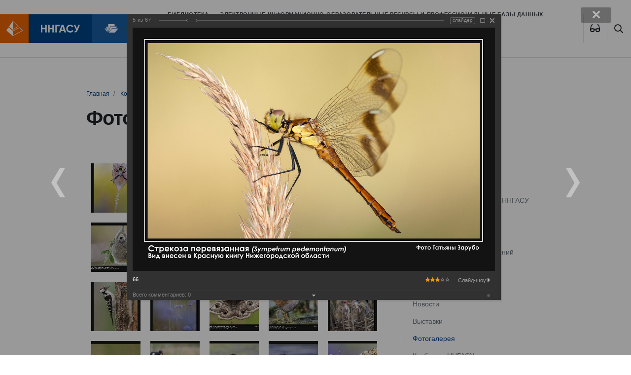

--- FILE ---
content_type: text/html; charset=windows-1251
request_url: https://bibl.nngasu.ru/content/photo/index.php?PAGE_NAME=detail&SECTION_ID=669&ELEMENT_ID=13142&backurl=%2Fcontent%2Fphoto%2Findex.php%3FPAGE_NAME%3Ddetail%26SECTION_ID%3D669%26ELEMENT_ID%3D13126&forgot_password=yes
body_size: 25339
content:
<!DOCTYPE html>
<html lang="ru" xmlns="http://www.w3.org/1999/xhtml">
<head>
    <meta name='yandex-verification' content='7e752ae3815d3a8b' />
    <meta name="viewport" content="width=device-width, initial-scale=1.0">
    <meta http-equiv="X-UA-Compatible" content="ie=edge">
    <link rel="apple-touch-icon" sizes="180x180" href="/bitrix/templates/bibl_2020/apple-touch-icon.png">
    <link rel="icon" type="image/png" sizes="32x32" href="/bitrix/templates/bibl_2020/favicon-32x32.png">
    <link rel="icon" type="image/png" sizes="16x16" href="/bitrix/templates/bibl_2020/favicon-16x16.png">
    <link rel="shortcut icon" type="image/vnd.microsoft.icon" href="/bitrix/templates/bibl_2020/favicon.ico"/>
    <link rel="manifest" href="/bitrix/templates/bibl_2020/site.webmanifest">
    <link rel="mask-icon" href="/bitrix/templates/bibl_2020/safari-pinned-tab.svg" color="#ef6700">
    <link href="/bitrix/templates/bibl_2020/vision.css" type="text/css"  rel="stylesheet" />
    <meta name="msapplication-TileColor" content="#ef6700">
    <meta name="theme-color" content="#ffffff">
    <!--    <script src="http://code.jquery.com/jquery-latest.js"></script>-->
    <!--<script src="/bitrix/templates/bibl_2020/js/jquery-1.9.1.min.js"></script>-->
  <meta http-equiv="Content-Type" content="text/html; charset=windows-1251" />
<link href="/bitrix/cache/css/s2/bibl_2020/kernel_main/kernel_main_v1.css?175498591617998" type="text/css"  rel="stylesheet" />
<link href="/bitrix/js/ui/design-tokens/dist/compatibility.min.css?1667489164397" type="text/css"  rel="stylesheet" />
<link href="/bitrix/js/ui/tooltip/tooltip.min.css?166748916611448" type="text/css"  rel="stylesheet" />
<link href="/bitrix/js/ui/fonts/opensans/ui.font.opensans.min.css?16674891642320" type="text/css"  rel="stylesheet" />
<link href="/bitrix/js/main/popup/dist/main.popup.bundle.min.css?166748923125046" type="text/css"  rel="stylesheet" />
<link href="/bitrix/cache/css/s2/bibl_2020/page_f7cb71ca17e6e0c04b677c58b988cd2f/page_f7cb71ca17e6e0c04b677c58b988cd2f_v1.css?175498111184920" type="text/css"  rel="stylesheet" />
<link href="/bitrix/panel/main/popup.min.css?166748922721279" type="text/css"  rel="stylesheet" />
<link href="/bitrix/cache/css/s2/bibl_2020/template_60e552fcddfc29a04e5daae05f2e757d/template_60e552fcddfc29a04e5daae05f2e757d_v1.css?1754981005301858" type="text/css"  data-template-style="true" rel="stylesheet" />
<script type="text/javascript">if(!window.BX)window.BX={};if(!window.BX.message)window.BX.message=function(mess){if(typeof mess==='object'){for(let i in mess) {BX.message[i]=mess[i];} return true;}};</script>
<script type="text/javascript">(window.BX||top.BX).message({'JS_CORE_LOADING':'Загрузка...','JS_CORE_NO_DATA':'- Нет данных -','JS_CORE_WINDOW_CLOSE':'Закрыть','JS_CORE_WINDOW_EXPAND':'Развернуть','JS_CORE_WINDOW_NARROW':'Свернуть в окно','JS_CORE_WINDOW_SAVE':'Сохранить','JS_CORE_WINDOW_CANCEL':'Отменить','JS_CORE_WINDOW_CONTINUE':'Продолжить','JS_CORE_H':'ч','JS_CORE_M':'м','JS_CORE_S':'с','JSADM_AI_HIDE_EXTRA':'Скрыть лишние','JSADM_AI_ALL_NOTIF':'Показать все','JSADM_AUTH_REQ':'Требуется авторизация!','JS_CORE_WINDOW_AUTH':'Войти','JS_CORE_IMAGE_FULL':'Полный размер'});</script>

<script type="text/javascript" src="/bitrix/js/main/core/core.min.js?1667489227220555"></script>

<script>BX.setJSList(['/bitrix/js/main/core/core_ajax.js','/bitrix/js/main/core/core_promise.js','/bitrix/js/main/polyfill/promise/js/promise.js','/bitrix/js/main/loadext/loadext.js','/bitrix/js/main/loadext/extension.js','/bitrix/js/main/polyfill/promise/js/promise.js','/bitrix/js/main/polyfill/find/js/find.js','/bitrix/js/main/polyfill/includes/js/includes.js','/bitrix/js/main/polyfill/matches/js/matches.js','/bitrix/js/ui/polyfill/closest/js/closest.js','/bitrix/js/main/polyfill/fill/main.polyfill.fill.js','/bitrix/js/main/polyfill/find/js/find.js','/bitrix/js/main/polyfill/matches/js/matches.js','/bitrix/js/main/polyfill/core/dist/polyfill.bundle.js','/bitrix/js/main/core/core.js','/bitrix/js/main/polyfill/intersectionobserver/js/intersectionobserver.js','/bitrix/js/main/lazyload/dist/lazyload.bundle.js','/bitrix/js/main/polyfill/core/dist/polyfill.bundle.js','/bitrix/js/main/parambag/dist/parambag.bundle.js']);
BX.setCSSList(['/bitrix/js/main/lazyload/dist/lazyload.bundle.css','/bitrix/js/main/parambag/dist/parambag.bundle.css']);</script>
<script type="text/javascript">(window.BX||top.BX).message({'JS_CORE_LOADING':'Загрузка...','JS_CORE_NO_DATA':'- Нет данных -','JS_CORE_WINDOW_CLOSE':'Закрыть','JS_CORE_WINDOW_EXPAND':'Развернуть','JS_CORE_WINDOW_NARROW':'Свернуть в окно','JS_CORE_WINDOW_SAVE':'Сохранить','JS_CORE_WINDOW_CANCEL':'Отменить','JS_CORE_WINDOW_CONTINUE':'Продолжить','JS_CORE_H':'ч','JS_CORE_M':'м','JS_CORE_S':'с','JSADM_AI_HIDE_EXTRA':'Скрыть лишние','JSADM_AI_ALL_NOTIF':'Показать все','JSADM_AUTH_REQ':'Требуется авторизация!','JS_CORE_WINDOW_AUTH':'Войти','JS_CORE_IMAGE_FULL':'Полный размер'});</script>
<script type="text/javascript">(window.BX||top.BX).message({'MAIN_UL_TOOLBAR_MESSAGES_CHAT':'Написать сообщение','MAIN_UL_TOOLBAR_VIDEO_CALL':'Видеозвонок','MAIN_UL_TOOLBAR_BIRTHDAY':'День рождения','MAIN_UL_TOOLBAR_HONORED':'На доске почета','MAIN_UL_TOOLBAR_ABSENT':'Вне офиса'});</script>
<script type="text/javascript">(window.BX||top.BX).message({'TOOLTIP_ENABLED':'N'});</script>
<script type="text/javascript">(window.BX||top.BX).message({'LANGUAGE_ID':'ru','FORMAT_DATE':'DD.MM.YYYY','FORMAT_DATETIME':'DD.MM.YYYY HH:MI:SS','COOKIE_PREFIX':'BITRIX_SM','SERVER_TZ_OFFSET':'10800','UTF_MODE':'N','SITE_ID':'s2','SITE_DIR':'/','USER_ID':'','SERVER_TIME':'1769023569','USER_TZ_OFFSET':'0','USER_TZ_AUTO':'Y','bitrix_sessid':'e733e7b88003f75e7c8f5ab88484b575'});</script>


<script type="text/javascript"  src="/bitrix/cache/js/s2/bibl_2020/kernel_main/kernel_main_v1.js?1756800077166209"></script>
<script type="text/javascript" src="/bitrix/js/ui/tooltip/tooltip.min.js?165332032613473"></script>
<script type="text/javascript" src="/bitrix/js/main/popup/dist/main.popup.bundle.min.js?166748909164063"></script>
<script type="text/javascript" src="/bitrix/js/main/ajax.min.js?143101256922194"></script>
<script type="text/javascript">BX.setJSList(['/bitrix/js/main/pageobject/pageobject.js','/bitrix/js/main/core/core_window.js','/bitrix/js/main/core/core_tooltip.js','/bitrix/js/main/utils.js','/bitrix/js/main/date/main.date.js','/bitrix/js/main/core/core_date.js','/bitrix/js/main/session.js','/bitrix/js/main/dd.js','/bitrix/templates/bibl_2020/components/bitrix/photogallery/template4/script.js','/bitrix/components/bitrix/photogallery.section.list/templates/.default/script.js','/bitrix/components/bitrix/photogallery.detail.list.ex/templates/.default/script.js','/bitrix/components/bitrix/iblock.vote/templates/ajax_photo/script1.js','/bitrix/components/bitrix/photogallery/templates/.default/script.js','/bitrix/templates/bibl_2020/components/bitrix/menu/main-top-menu/script.js','/bitrix/templates/bibl_2020/components/bitrix/menu/tree_left_menu/script.js','/bitrix/templates/bibl_2020/components/bitrix/menu/footer_menu_2020/script.js']);</script>
<script type="text/javascript">BX.setCSSList(['/bitrix/js/main/core/css/core_tooltip.css','/bitrix/js/main/core/css/core_date.css','/bitrix/templates/bibl_2020/components/bitrix/photogallery/template4/themes/gray/style.css','/bitrix/templates/bibl_2020/components/bitrix/photogallery/template4/style.css','/bitrix/components/bitrix/photogallery.detail.list.ex/templates/.default/style.css','/bitrix/components/bitrix/system.pagenavigation/templates/modern/style.css','/bitrix/templates/.default/ajax/ajax.css','/bitrix/templates/bibl_2020/components/bitrix/menu/main-top-menu/style.css','/bitrix/templates/bibl_2020/components/bitrix/breadcrumb/nav_2020/style.css','/bitrix/templates/bibl_2020/components/bitrix/menu/tree_left_menu/style.css','/bitrix/templates/bibl_2020/components/bitrix/system.auth.form/corporation_form1/style.css','/bitrix/templates/bibl_2020/components/bitrix/news.list/partners/style.css','/bitrix/templates/bibl_2020/components/bitrix/menu/footer_menu_2020/style.css','/bitrix/templates/bibl_2020/styles.css','/bitrix/templates/bibl_2020/template_styles.css']);</script>


<script type="text/javascript"  src="/bitrix/cache/js/s2/bibl_2020/template_76bb9aaab4c38a531248078af5acf4bd/template_76bb9aaab4c38a531248078af5acf4bd_v1.js?17549810052563"></script>
<script type="text/javascript"  src="/bitrix/cache/js/s2/bibl_2020/page_39d429b0562f66087f23abdc3d825856/page_39d429b0562f66087f23abdc3d825856_v1.js?175498111197355"></script>
<script type="text/javascript">var _ba = _ba || []; _ba.push(["aid", "1dbeb1052b33923eb1138f758891ba44"]); _ba.push(["host", "bibl.nngasu.ru"]); (function() {var ba = document.createElement("script"); ba.type = "text/javascript"; ba.async = true;ba.src = (document.location.protocol == "https:" ? "https://" : "http://") + "bitrix.info/ba.js";var s = document.getElementsByTagName("script")[0];s.parentNode.insertBefore(ba, s);})();</script>


    <title>
      Фотогалерея Библиотека ННГАСУ
    </title>
</head>
<body>
<div id="panel">
  </div>
<div class="assist-bar" id="assist-bar" style="display:none">
    <div class="container">
        <div class="row-flex assist-panel">

            <div class="size-section">
                <span>Размер шрифта</span>
                <ul class="size-select">
                    <li class="size-normal" data-action="special_mode.enable" data-mode="assist-size" data-value="normal">A</li>
                    <li class="size-medium" data-action="special_mode.enable" data-mode="assist-size" data-value="medium">A</li>
                    <li class="size-large" data-action="special_mode.enable" data-mode="assist-size" data-value="large">A</li>
                </ul>
            </div>

            <div class="color-section">
                <span>Цвет</span>
                <ul class="color-select">
                    <li class="color-normal" data-action="special_mode.enable" data-mode="assist-color" data-value="white">А</li>
                    <li class="color-invert" data-action="special_mode.enable" data-mode="assist-color" data-value="invert">А</li>
                    <li class="color-blue" data-action="special_mode.enable" data-mode="assist-color" data-value="blue">А</li>
                </ul>
            </div>

            <div class="spacing-section">
                <span>Интервал</span>
                <ul class="spacing-select">
                    <li class="spacing-normal" data-action="special_mode.enable" data-mode="assist-spacing" data-value="normal">Нормальный</li>
                    <li class="spacing-medium" data-action="special_mode.enable" data-mode="assist-spacing" data-value="medium">Увеличенный</li>
                    <li class="spacing-large" data-action="special_mode.enable" data-mode="assist-spacing" data-value="large">Большой</li>
                </ul>
            </div>

            <div class="narrow image-section">
                <ul class="image-select">
                    <li id="image-hidden-enable" class="image-hidden-enable" data-action="special_mode.enable" data-mode="assist-img-hidden" data-text-show="Отключить изображения" data-text-hide="Включить изображения" onClick='viewdiv();'>Включить изображения</li>
                </ul>
            </div>

        </div>
    </div>
</div>
<header id="page-header">
    <a href="http://www.nngasu.ru/" class="logo">
        <img src="/bitrix/templates/bibl_2020/img/logo.svg" alt="">
    </a>
    <a href="/" class="logo">
        <img src="/bitrix/templates/bibl_2020/img/bibl.svg" alt="">
    </a>
    <a href="/" class="logo">
        <!--        <img src="--><!--/img/MIPK.svg" alt="">-->
    </a>
    <button class="btn btn-default btn-menu" type="button" data-toggle="modal" data-target="#mainMenu">
        <i class="far fa-bars"></i>
    </button>
    <nav>
      
<ul class="nav">

		<li class="nav-item">
			<a href="/structure/" class="nav-link ">
				Библиотека			</a>
		</li>
	
		<li class="nav-item">
			<a href="/electronicresources/" class="nav-link ">
				Электронные информационно-образовательные ресурсы и профессиональные базы данных			</a>
		</li>
	
		<li class="nav-item">
			<a href="/particularregion/" class="nav-link ">
				Краеведение			</a>
		</li>
	
		<li class="nav-item">
			<a href="/nbo/" class="nav-link ">
				БиблиоПомощь			</a>
		</li>
	

</ul>
    </nav>
    <span class="btn btn-default btn-eye btn-poor-vision btn-lang" itemprop="copy"><a data-action="special_mode.show" title="Версия для слабовидящих">
    <i class="fas fa-glasses"></i>
    </a></span>
    <a href="/search/index.php" class="btn btn-default btn-search"><i class="far fa-search"></i></a>

</header>








  

<main class="page page_gallery">
  
      
                <div class="page__header">
              <div class="container">
                <nav aria-label="breadcrumb"><ol class="breadcrumb">
			<li class="breadcrumb-item" id="bx_breadcrumb_0" itemscope="" itemtype="http://data-vocabulary.org/Breadcrumb" itemref="bx_breadcrumb_1"">
				
				<a href="/" title="Главная" itemprop="url"><span itemprop="title">Главная</span></a>
			</li>
			<li class="breadcrumb-item" id="bx_breadcrumb_1" itemscope="" itemtype="http://data-vocabulary.org/Breadcrumb" itemprop="child" itemref="bx_breadcrumb_2"">
				
				<a href="/content/" title="Контент" itemprop="url"><span itemprop="title">Контент</span></a>
			</li>
			<li class="breadcrumb-item" id="bx_breadcrumb_2" itemscope="" itemtype="http://data-vocabulary.org/Breadcrumb" itemprop="child"">
				
				<a href="/content/photo/" title="Галерея" itemprop="url"><span itemprop="title">Галерея</span></a>
			</li>
			<li class="breadcrumb-item">
				
				Артемовские луга – жемчужина Нижегородского Поволжья
			</li></ol></nav>                  <h1>Фотогалерея</h1>
              </div>
          </div>
              
      
      
      
        <div class="page__content">
            <div class="container">
                <div class="row justify-content-between">
                    <div class="col-12 col-lg-8 col-xl-9 page__body">
                     
                        <!--WORKAREA-->
                        
<style>
div.photo-album-avatar{
	width:100px;
	height:100px;}
div.photo-item-cover-block-container,
div.photo-item-cover-block-outer,
div.photo-item-cover-block-inner{
	background-color: white;
	height:116px;
	width:140px;}
div.photo-album-thumbs-avatar{
	width:100px;
	height:100px;}
ul.photo-album-list div.photo-item-info-block-outside {
	width: 148px;}
ul.photo-album-thumbs-list div.photo-item-info-block-inner {
	width:148px;}
</style>


<div class="photo-page-section">

<div class="photo-album-item photo-album-active " id="photo_album_info_669" >
<!--	<div class="photo-album-info">-->
<!--		--><!--		<div class="photo-album-name" id="photo_album_name_--><!--">--><!--</div>-->
<!--		--><!--		--><!--		<div class="photo-album-date"><span id="photo_album_date_--><!--">--><!--</span></div>-->
<!--		--><!--		--><!--		<div class="photo-album-description" id="photo_album_description_--><!--">--><!--</div>-->
<!--		--><!--	</div>-->
</div>


<div class="empty-clear"></div><div class="photo-info-box photo-info-box-photo-list">
	<div class="photo-info-box-inner">

<div class="photo-items-list photo-photo-list" id="photo_list_bxph_list_0">
		<div id="photo_cont_13146" class="photo-item-cont " title="70">
			<a class="photo-item-inner" style="width: 100px; height: 100px;" href="/content/photo/index.php?PAGE_NAME=detail&amp;SECTION_ID=669&amp;ELEMENT_ID=13146&amp;backurl=%2Fcontent%2Fphoto%2Findex.php%3FPAGE_NAME%3Ddetail%26SECTION_ID%3D669%26ELEMENT_ID%3D13126&amp;forgot_password=yes" id="photo_13146">
				<img src="/upload/iblock/c72/c7203931f0b66109476d892e54b4be08.jpg" border="0" style="width: 100px; height: 149px;  top: -25px;;" alt="70"/>
							</a>
		</div>
		<div id="photo_cont_13145" class="photo-item-cont " title="69">
			<a class="photo-item-inner" style="width: 100px; height: 100px;" href="/content/photo/index.php?PAGE_NAME=detail&amp;SECTION_ID=669&amp;ELEMENT_ID=13145&amp;backurl=%2Fcontent%2Fphoto%2Findex.php%3FPAGE_NAME%3Ddetail%26SECTION_ID%3D669%26ELEMENT_ID%3D13126&amp;forgot_password=yes" id="photo_13145">
				<img src="/upload/iblock/a70/a70d6064a2da6a01c18def62ccabab54.jpg" border="0" style="width: 149.25373134328px; height: 100px; left: -25px; ;" alt="69"/>
							</a>
		</div>
		<div id="photo_cont_13144" class="photo-item-cont " title="68">
			<a class="photo-item-inner" style="width: 100px; height: 100px;" href="/content/photo/index.php?PAGE_NAME=detail&amp;SECTION_ID=669&amp;ELEMENT_ID=13144&amp;backurl=%2Fcontent%2Fphoto%2Findex.php%3FPAGE_NAME%3Ddetail%26SECTION_ID%3D669%26ELEMENT_ID%3D13126&amp;forgot_password=yes" id="photo_13144">
				<img src="/upload/iblock/16b/16b4b4d2da53ee9e6c9d49270540b14b.jpg" border="0" style="width: 100px; height: 149px;  top: -25px;;" alt="68"/>
							</a>
		</div>
		<div id="photo_cont_13143" class="photo-item-cont " title="67">
			<a class="photo-item-inner" style="width: 100px; height: 100px;" href="/content/photo/index.php?PAGE_NAME=detail&amp;SECTION_ID=669&amp;ELEMENT_ID=13143&amp;backurl=%2Fcontent%2Fphoto%2Findex.php%3FPAGE_NAME%3Ddetail%26SECTION_ID%3D669%26ELEMENT_ID%3D13126&amp;forgot_password=yes" id="photo_13143">
				<img src="/upload/iblock/966/966f155781b41dad735364812b709996.jpg" border="0" style="width: 149.25373134328px; height: 100px; left: -25px; ;" alt="67"/>
							</a>
		</div>
		<div id="photo_cont_13142" class="photo-item-cont " title="66">
			<a class="photo-item-inner" style="width: 100px; height: 100px;" href="/content/photo/index.php?PAGE_NAME=detail&amp;SECTION_ID=669&amp;ELEMENT_ID=13142&amp;backurl=%2Fcontent%2Fphoto%2Findex.php%3FPAGE_NAME%3Ddetail%26SECTION_ID%3D669%26ELEMENT_ID%3D13126&amp;forgot_password=yes" id="photo_13142">
				<img src="/upload/iblock/d83/d8370429cd202efbe18515ed6332572c.jpg" border="0" style="width: 149.25373134328px; height: 100px; left: -25px; ;" alt="66"/>
							</a>
		</div>
		<div id="photo_cont_13141" class="photo-item-cont " title="65">
			<a class="photo-item-inner" style="width: 100px; height: 100px;" href="/content/photo/index.php?PAGE_NAME=detail&amp;SECTION_ID=669&amp;ELEMENT_ID=13141&amp;backurl=%2Fcontent%2Fphoto%2Findex.php%3FPAGE_NAME%3Ddetail%26SECTION_ID%3D669%26ELEMENT_ID%3D13126&amp;forgot_password=yes" id="photo_13141">
				<img src="/upload/iblock/587/5870bb9a8a8bb1a1e5fdaaf082b9808a.jpg" border="0" style="width: 149.25373134328px; height: 100px; left: -25px; ;" alt="65"/>
							</a>
		</div>
		<div id="photo_cont_13140" class="photo-item-cont " title="64">
			<a class="photo-item-inner" style="width: 100px; height: 100px;" href="/content/photo/index.php?PAGE_NAME=detail&amp;SECTION_ID=669&amp;ELEMENT_ID=13140&amp;backurl=%2Fcontent%2Fphoto%2Findex.php%3FPAGE_NAME%3Ddetail%26SECTION_ID%3D669%26ELEMENT_ID%3D13126&amp;forgot_password=yes" id="photo_13140">
				<img src="/upload/iblock/204/204b826f2d484478a57cb66c0d0c2f82.jpg" border="0" style="width: 149.25373134328px; height: 100px; left: -25px; ;" alt="64"/>
							</a>
		</div>
		<div id="photo_cont_13139" class="photo-item-cont " title="63">
			<a class="photo-item-inner" style="width: 100px; height: 100px;" href="/content/photo/index.php?PAGE_NAME=detail&amp;SECTION_ID=669&amp;ELEMENT_ID=13139&amp;backurl=%2Fcontent%2Fphoto%2Findex.php%3FPAGE_NAME%3Ddetail%26SECTION_ID%3D669%26ELEMENT_ID%3D13126&amp;forgot_password=yes" id="photo_13139">
				<img src="/upload/iblock/520/520efa6d1f34224e4b5332c1f8882d2a.jpg" border="0" style="width: 149.25373134328px; height: 100px; left: -25px; ;" alt="63"/>
							</a>
		</div>
		<div id="photo_cont_13138" class="photo-item-cont " title="62">
			<a class="photo-item-inner" style="width: 100px; height: 100px;" href="/content/photo/index.php?PAGE_NAME=detail&amp;SECTION_ID=669&amp;ELEMENT_ID=13138&amp;backurl=%2Fcontent%2Fphoto%2Findex.php%3FPAGE_NAME%3Ddetail%26SECTION_ID%3D669%26ELEMENT_ID%3D13126&amp;forgot_password=yes" id="photo_13138">
				<img src="/upload/iblock/678/678f5fb572f32be800f9deeb053b6726.jpg" border="0" style="width: 149.25373134328px; height: 100px; left: -25px; ;" alt="62"/>
							</a>
		</div>
		<div id="photo_cont_13137" class="photo-item-cont " title="61">
			<a class="photo-item-inner" style="width: 100px; height: 100px;" href="/content/photo/index.php?PAGE_NAME=detail&amp;SECTION_ID=669&amp;ELEMENT_ID=13137&amp;backurl=%2Fcontent%2Fphoto%2Findex.php%3FPAGE_NAME%3Ddetail%26SECTION_ID%3D669%26ELEMENT_ID%3D13126&amp;forgot_password=yes" id="photo_13137">
				<img src="/upload/iblock/fcb/fcb86031ae21e444117ebec4f99baecd.jpg" border="0" style="width: 149.25373134328px; height: 100px; left: -25px; ;" alt="61"/>
							</a>
		</div>
		<div id="photo_cont_13136" class="photo-item-cont " title="60">
			<a class="photo-item-inner" style="width: 100px; height: 100px;" href="/content/photo/index.php?PAGE_NAME=detail&amp;SECTION_ID=669&amp;ELEMENT_ID=13136&amp;backurl=%2Fcontent%2Fphoto%2Findex.php%3FPAGE_NAME%3Ddetail%26SECTION_ID%3D669%26ELEMENT_ID%3D13126&amp;forgot_password=yes" id="photo_13136">
				<img src="/upload/iblock/bc3/bc372f4aa86d16851ef71080f7572c2e.jpg" border="0" style="width: 100px; height: 149px;  top: -25px;;" alt="60"/>
							</a>
		</div>
		<div id="photo_cont_13135" class="photo-item-cont " title="58">
			<a class="photo-item-inner" style="width: 100px; height: 100px;" href="/content/photo/index.php?PAGE_NAME=detail&amp;SECTION_ID=669&amp;ELEMENT_ID=13135&amp;backurl=%2Fcontent%2Fphoto%2Findex.php%3FPAGE_NAME%3Ddetail%26SECTION_ID%3D669%26ELEMENT_ID%3D13126&amp;forgot_password=yes" id="photo_13135">
				<img src="/upload/iblock/87e/87e2436a3dfd26b5932d99ac3a79ede4.jpg" border="0" style="width: 100px; height: 149px;  top: -25px;;" alt="58"/>
							</a>
		</div>
		<div id="photo_cont_13134" class="photo-item-cont " title="57">
			<a class="photo-item-inner" style="width: 100px; height: 100px;" href="/content/photo/index.php?PAGE_NAME=detail&amp;SECTION_ID=669&amp;ELEMENT_ID=13134&amp;backurl=%2Fcontent%2Fphoto%2Findex.php%3FPAGE_NAME%3Ddetail%26SECTION_ID%3D669%26ELEMENT_ID%3D13126&amp;forgot_password=yes" id="photo_13134">
				<img src="/upload/iblock/9fc/9fc0720f39747468d3255f68325dd32a.jpg" border="0" style="width: 149.25373134328px; height: 100px; left: -25px; ;" alt="57"/>
							</a>
		</div>
		<div id="photo_cont_13133" class="photo-item-cont " title="56">
			<a class="photo-item-inner" style="width: 100px; height: 100px;" href="/content/photo/index.php?PAGE_NAME=detail&amp;SECTION_ID=669&amp;ELEMENT_ID=13133&amp;backurl=%2Fcontent%2Fphoto%2Findex.php%3FPAGE_NAME%3Ddetail%26SECTION_ID%3D669%26ELEMENT_ID%3D13126&amp;forgot_password=yes" id="photo_13133">
				<img src="/upload/iblock/34a/34a4a0cf2fa9381a9ebfa705f7ab8308.jpg" border="0" style="width: 149.25373134328px; height: 100px; left: -25px; ;" alt="56"/>
							</a>
		</div>
		<div id="photo_cont_13132" class="photo-item-cont " title="55">
			<a class="photo-item-inner" style="width: 100px; height: 100px;" href="/content/photo/index.php?PAGE_NAME=detail&amp;SECTION_ID=669&amp;ELEMENT_ID=13132&amp;backurl=%2Fcontent%2Fphoto%2Findex.php%3FPAGE_NAME%3Ddetail%26SECTION_ID%3D669%26ELEMENT_ID%3D13126&amp;forgot_password=yes" id="photo_13132">
				<img src="/upload/iblock/b2f/b2fa01cc7fb562058b0868712fe99e7a.jpg" border="0" style="width: 100px; height: 149px;  top: -25px;;" alt="55"/>
							</a>
		</div>
		<div id="photo_cont_13131" class="photo-item-cont " title="54">
			<a class="photo-item-inner" style="width: 100px; height: 100px;" href="/content/photo/index.php?PAGE_NAME=detail&amp;SECTION_ID=669&amp;ELEMENT_ID=13131&amp;backurl=%2Fcontent%2Fphoto%2Findex.php%3FPAGE_NAME%3Ddetail%26SECTION_ID%3D669%26ELEMENT_ID%3D13126&amp;forgot_password=yes" id="photo_13131">
				<img src="/upload/iblock/956/956ca51bf26a01b6e7911a2f852677b1.jpg" border="0" style="width: 149.25373134328px; height: 100px; left: -25px; ;" alt="54"/>
							</a>
		</div>
		<div id="photo_cont_13130" class="photo-item-cont " title="53">
			<a class="photo-item-inner" style="width: 100px; height: 100px;" href="/content/photo/index.php?PAGE_NAME=detail&amp;SECTION_ID=669&amp;ELEMENT_ID=13130&amp;backurl=%2Fcontent%2Fphoto%2Findex.php%3FPAGE_NAME%3Ddetail%26SECTION_ID%3D669%26ELEMENT_ID%3D13126&amp;forgot_password=yes" id="photo_13130">
				<img src="/upload/iblock/af8/af86c348fa3ebea90d03c047050e5cec.jpg" border="0" style="width: 149.25373134328px; height: 100px; left: -25px; ;" alt="53"/>
							</a>
		</div>
		<div id="photo_cont_13129" class="photo-item-cont " title="52">
			<a class="photo-item-inner" style="width: 100px; height: 100px;" href="/content/photo/index.php?PAGE_NAME=detail&amp;SECTION_ID=669&amp;ELEMENT_ID=13129&amp;backurl=%2Fcontent%2Fphoto%2Findex.php%3FPAGE_NAME%3Ddetail%26SECTION_ID%3D669%26ELEMENT_ID%3D13126&amp;forgot_password=yes" id="photo_13129">
				<img src="/upload/iblock/071/071f75caf700b7efb56278d22c45c1ca.jpg" border="0" style="width: 149.25373134328px; height: 100px; left: -25px; ;" alt="52"/>
							</a>
		</div>
		<div id="photo_cont_13128" class="photo-item-cont " title="51">
			<a class="photo-item-inner" style="width: 100px; height: 100px;" href="/content/photo/index.php?PAGE_NAME=detail&amp;SECTION_ID=669&amp;ELEMENT_ID=13128&amp;backurl=%2Fcontent%2Fphoto%2Findex.php%3FPAGE_NAME%3Ddetail%26SECTION_ID%3D669%26ELEMENT_ID%3D13126&amp;forgot_password=yes" id="photo_13128">
				<img src="/upload/iblock/9a5/9a58cf00d8bb000317eb2ade6d00c7a4.jpg" border="0" style="width: 149.25373134328px; height: 100px; left: -25px; ;" alt="51"/>
							</a>
		</div>
		<div id="photo_cont_13127" class="photo-item-cont " title="50">
			<a class="photo-item-inner" style="width: 100px; height: 100px;" href="/content/photo/index.php?PAGE_NAME=detail&amp;SECTION_ID=669&amp;ELEMENT_ID=13127&amp;backurl=%2Fcontent%2Fphoto%2Findex.php%3FPAGE_NAME%3Ddetail%26SECTION_ID%3D669%26ELEMENT_ID%3D13126&amp;forgot_password=yes" id="photo_13127">
				<img src="/upload/iblock/a06/a06bb5809b77fa3072be7687fa41f8b5.jpg" border="0" style="width: 149.25373134328px; height: 100px; left: -25px; ;" alt="50"/>
							</a>
		</div>
		<div id="photo_cont_13126" class="photo-item-cont " title="49">
			<a class="photo-item-inner" style="width: 100px; height: 100px;" href="/content/photo/index.php?PAGE_NAME=detail&amp;SECTION_ID=669&amp;ELEMENT_ID=13126&amp;backurl=%2Fcontent%2Fphoto%2Findex.php%3FPAGE_NAME%3Ddetail%26SECTION_ID%3D669%26ELEMENT_ID%3D13126&amp;forgot_password=yes" id="photo_13126">
				<img src="/upload/iblock/7b2/7b23ad3a5b6455a37345b76871b8de10.jpg" border="0" style="width: 100px; height: 149px;  top: -25px;;" alt="49"/>
							</a>
		</div>
		<div id="photo_cont_13125" class="photo-item-cont " title="48">
			<a class="photo-item-inner" style="width: 100px; height: 100px;" href="/content/photo/index.php?PAGE_NAME=detail&amp;SECTION_ID=669&amp;ELEMENT_ID=13125&amp;backurl=%2Fcontent%2Fphoto%2Findex.php%3FPAGE_NAME%3Ddetail%26SECTION_ID%3D669%26ELEMENT_ID%3D13126&amp;forgot_password=yes" id="photo_13125">
				<img src="/upload/iblock/bf8/bf8b422b31d57676d2e53802f3212082.jpg" border="0" style="width: 149.25373134328px; height: 100px; left: -25px; ;" alt="48"/>
							</a>
		</div>
		<div id="photo_cont_13124" class="photo-item-cont " title="47">
			<a class="photo-item-inner" style="width: 100px; height: 100px;" href="/content/photo/index.php?PAGE_NAME=detail&amp;SECTION_ID=669&amp;ELEMENT_ID=13124&amp;backurl=%2Fcontent%2Fphoto%2Findex.php%3FPAGE_NAME%3Ddetail%26SECTION_ID%3D669%26ELEMENT_ID%3D13126&amp;forgot_password=yes" id="photo_13124">
				<img src="/upload/iblock/1bb/1bb776e000972b67be9bb53002967e10.jpg" border="0" style="width: 100px; height: 149px;  top: -25px;;" alt="47"/>
							</a>
		</div>
		<div id="photo_cont_13123" class="photo-item-cont " title="46">
			<a class="photo-item-inner" style="width: 100px; height: 100px;" href="/content/photo/index.php?PAGE_NAME=detail&amp;SECTION_ID=669&amp;ELEMENT_ID=13123&amp;backurl=%2Fcontent%2Fphoto%2Findex.php%3FPAGE_NAME%3Ddetail%26SECTION_ID%3D669%26ELEMENT_ID%3D13126&amp;forgot_password=yes" id="photo_13123">
				<img src="/upload/iblock/0a6/0a69534256efa41ece0c466604dd55b3.jpg" border="0" style="width: 100px; height: 149px;  top: -25px;;" alt="46"/>
							</a>
		</div>
		<div id="photo_cont_13122" class="photo-item-cont " title="44">
			<a class="photo-item-inner" style="width: 100px; height: 100px;" href="/content/photo/index.php?PAGE_NAME=detail&amp;SECTION_ID=669&amp;ELEMENT_ID=13122&amp;backurl=%2Fcontent%2Fphoto%2Findex.php%3FPAGE_NAME%3Ddetail%26SECTION_ID%3D669%26ELEMENT_ID%3D13126&amp;forgot_password=yes" id="photo_13122">
				<img src="/upload/iblock/f83/f832e4927e6ec05dd0ae408caf40b475.jpg" border="0" style="width: 149.25373134328px; height: 100px; left: -25px; ;" alt="44"/>
							</a>
		</div>
		<div id="photo_cont_13121" class="photo-item-cont " title="43">
			<a class="photo-item-inner" style="width: 100px; height: 100px;" href="/content/photo/index.php?PAGE_NAME=detail&amp;SECTION_ID=669&amp;ELEMENT_ID=13121&amp;backurl=%2Fcontent%2Fphoto%2Findex.php%3FPAGE_NAME%3Ddetail%26SECTION_ID%3D669%26ELEMENT_ID%3D13126&amp;forgot_password=yes" id="photo_13121">
				<img src="/upload/iblock/bd1/bd1a4e9c5e392c52557047ce2e07810b.jpg" border="0" style="width: 100px; height: 149px;  top: -25px;;" alt="43"/>
							</a>
		</div>
		<div id="photo_cont_13120" class="photo-item-cont " title="42">
			<a class="photo-item-inner" style="width: 100px; height: 100px;" href="/content/photo/index.php?PAGE_NAME=detail&amp;SECTION_ID=669&amp;ELEMENT_ID=13120&amp;backurl=%2Fcontent%2Fphoto%2Findex.php%3FPAGE_NAME%3Ddetail%26SECTION_ID%3D669%26ELEMENT_ID%3D13126&amp;forgot_password=yes" id="photo_13120">
				<img src="/upload/iblock/8d3/8d32d05cb23bd6b196f05a5809a3869d.jpg" border="0" style="width: 149.25373134328px; height: 100px; left: -25px; ;" alt="42"/>
							</a>
		</div>
		<div id="photo_cont_13119" class="photo-item-cont " title="41">
			<a class="photo-item-inner" style="width: 100px; height: 100px;" href="/content/photo/index.php?PAGE_NAME=detail&amp;SECTION_ID=669&amp;ELEMENT_ID=13119&amp;backurl=%2Fcontent%2Fphoto%2Findex.php%3FPAGE_NAME%3Ddetail%26SECTION_ID%3D669%26ELEMENT_ID%3D13126&amp;forgot_password=yes" id="photo_13119">
				<img src="/upload/iblock/b5a/b5ad82cd8aedba968503a31ab2cc7f08.jpg" border="0" style="width: 149.25373134328px; height: 100px; left: -25px; ;" alt="41"/>
							</a>
		</div>
		<div id="photo_cont_13118" class="photo-item-cont " title="40">
			<a class="photo-item-inner" style="width: 100px; height: 100px;" href="/content/photo/index.php?PAGE_NAME=detail&amp;SECTION_ID=669&amp;ELEMENT_ID=13118&amp;backurl=%2Fcontent%2Fphoto%2Findex.php%3FPAGE_NAME%3Ddetail%26SECTION_ID%3D669%26ELEMENT_ID%3D13126&amp;forgot_password=yes" id="photo_13118">
				<img src="/upload/iblock/840/840aa353c2383d2b95faad142ca42d7b.jpg" border="0" style="width: 149.25373134328px; height: 100px; left: -25px; ;" alt="40"/>
							</a>
		</div>
		<div id="photo_cont_13117" class="photo-item-cont " title="39">
			<a class="photo-item-inner" style="width: 100px; height: 100px;" href="/content/photo/index.php?PAGE_NAME=detail&amp;SECTION_ID=669&amp;ELEMENT_ID=13117&amp;backurl=%2Fcontent%2Fphoto%2Findex.php%3FPAGE_NAME%3Ddetail%26SECTION_ID%3D669%26ELEMENT_ID%3D13126&amp;forgot_password=yes" id="photo_13117">
				<img src="/upload/iblock/40c/40c93ccc75574b6fac5fe8a90ba22736.jpg" border="0" style="width: 149.25373134328px; height: 100px; left: -25px; ;" alt="39"/>
							</a>
		</div>
		<div id="photo_cont_13116" class="photo-item-cont " title="38">
			<a class="photo-item-inner" style="width: 100px; height: 100px;" href="/content/photo/index.php?PAGE_NAME=detail&amp;SECTION_ID=669&amp;ELEMENT_ID=13116&amp;backurl=%2Fcontent%2Fphoto%2Findex.php%3FPAGE_NAME%3Ddetail%26SECTION_ID%3D669%26ELEMENT_ID%3D13126&amp;forgot_password=yes" id="photo_13116">
				<img src="/upload/iblock/533/53319e17e9dcd5dd1742042267c6f12e.jpg" border="0" style="width: 149.25373134328px; height: 100px; left: -25px; ;" alt="38"/>
							</a>
		</div>
		<div id="photo_cont_13115" class="photo-item-cont " title="37">
			<a class="photo-item-inner" style="width: 100px; height: 100px;" href="/content/photo/index.php?PAGE_NAME=detail&amp;SECTION_ID=669&amp;ELEMENT_ID=13115&amp;backurl=%2Fcontent%2Fphoto%2Findex.php%3FPAGE_NAME%3Ddetail%26SECTION_ID%3D669%26ELEMENT_ID%3D13126&amp;forgot_password=yes" id="photo_13115">
				<img src="/upload/iblock/750/750798df5f9cda4050a4613ff24cb7cb.jpg" border="0" style="width: 149.25373134328px; height: 100px; left: -25px; ;" alt="37"/>
							</a>
		</div>
		<div id="photo_cont_13114" class="photo-item-cont " title="36">
			<a class="photo-item-inner" style="width: 100px; height: 100px;" href="/content/photo/index.php?PAGE_NAME=detail&amp;SECTION_ID=669&amp;ELEMENT_ID=13114&amp;backurl=%2Fcontent%2Fphoto%2Findex.php%3FPAGE_NAME%3Ddetail%26SECTION_ID%3D669%26ELEMENT_ID%3D13126&amp;forgot_password=yes" id="photo_13114">
				<img src="/upload/iblock/7ba/7bab720f159f8430d5fe48255a0ddab5.jpg" border="0" style="width: 149.25373134328px; height: 100px; left: -25px; ;" alt="36"/>
							</a>
		</div>
		<div id="photo_cont_13113" class="photo-item-cont " title="35">
			<a class="photo-item-inner" style="width: 100px; height: 100px;" href="/content/photo/index.php?PAGE_NAME=detail&amp;SECTION_ID=669&amp;ELEMENT_ID=13113&amp;backurl=%2Fcontent%2Fphoto%2Findex.php%3FPAGE_NAME%3Ddetail%26SECTION_ID%3D669%26ELEMENT_ID%3D13126&amp;forgot_password=yes" id="photo_13113">
				<img src="/upload/iblock/3fe/3fe06216729701fe0a16af879742395c.jpg" border="0" style="width: 149.25373134328px; height: 100px; left: -25px; ;" alt="35"/>
							</a>
		</div>
		<div id="photo_cont_13112" class="photo-item-cont " title="34">
			<a class="photo-item-inner" style="width: 100px; height: 100px;" href="/content/photo/index.php?PAGE_NAME=detail&amp;SECTION_ID=669&amp;ELEMENT_ID=13112&amp;backurl=%2Fcontent%2Fphoto%2Findex.php%3FPAGE_NAME%3Ddetail%26SECTION_ID%3D669%26ELEMENT_ID%3D13126&amp;forgot_password=yes" id="photo_13112">
				<img src="/upload/iblock/c2e/c2e6d3cf7ead8e0987032fd48c23c7e4.jpg" border="0" style="width: 149.25373134328px; height: 100px; left: -25px; ;" alt="34"/>
							</a>
		</div>
		<div id="photo_cont_13111" class="photo-item-cont " title="33">
			<a class="photo-item-inner" style="width: 100px; height: 100px;" href="/content/photo/index.php?PAGE_NAME=detail&amp;SECTION_ID=669&amp;ELEMENT_ID=13111&amp;backurl=%2Fcontent%2Fphoto%2Findex.php%3FPAGE_NAME%3Ddetail%26SECTION_ID%3D669%26ELEMENT_ID%3D13126&amp;forgot_password=yes" id="photo_13111">
				<img src="/upload/iblock/836/8363d851a3e65e041f1c4b0e1fd6d05d.jpg" border="0" style="width: 149.25373134328px; height: 100px; left: -25px; ;" alt="33"/>
							</a>
		</div>
		<div id="photo_cont_13110" class="photo-item-cont " title="32">
			<a class="photo-item-inner" style="width: 100px; height: 100px;" href="/content/photo/index.php?PAGE_NAME=detail&amp;SECTION_ID=669&amp;ELEMENT_ID=13110&amp;backurl=%2Fcontent%2Fphoto%2Findex.php%3FPAGE_NAME%3Ddetail%26SECTION_ID%3D669%26ELEMENT_ID%3D13126&amp;forgot_password=yes" id="photo_13110">
				<img src="/upload/iblock/9ed/9ed3c55fe0488ad36332eecfa746d848.jpg" border="0" style="width: 149.25373134328px; height: 100px; left: -25px; ;" alt="32"/>
							</a>
		</div>
		<div id="photo_cont_13109" class="photo-item-cont " title="31">
			<a class="photo-item-inner" style="width: 100px; height: 100px;" href="/content/photo/index.php?PAGE_NAME=detail&amp;SECTION_ID=669&amp;ELEMENT_ID=13109&amp;backurl=%2Fcontent%2Fphoto%2Findex.php%3FPAGE_NAME%3Ddetail%26SECTION_ID%3D669%26ELEMENT_ID%3D13126&amp;forgot_password=yes" id="photo_13109">
				<img src="/upload/iblock/a3f/a3f07fe3189525d9a9cde0d5c5e542f9.jpg" border="0" style="width: 100px; height: 149px;  top: -25px;;" alt="31"/>
							</a>
		</div>
		<div id="photo_cont_13108" class="photo-item-cont " title="30">
			<a class="photo-item-inner" style="width: 100px; height: 100px;" href="/content/photo/index.php?PAGE_NAME=detail&amp;SECTION_ID=669&amp;ELEMENT_ID=13108&amp;backurl=%2Fcontent%2Fphoto%2Findex.php%3FPAGE_NAME%3Ddetail%26SECTION_ID%3D669%26ELEMENT_ID%3D13126&amp;forgot_password=yes" id="photo_13108">
				<img src="/upload/iblock/6bc/6bcb1a56c9dd14c6177be6125d7b01c9.jpg" border="0" style="width: 149.25373134328px; height: 100px; left: -25px; ;" alt="30"/>
							</a>
		</div>
		<div id="photo_cont_13107" class="photo-item-cont " title="29">
			<a class="photo-item-inner" style="width: 100px; height: 100px;" href="/content/photo/index.php?PAGE_NAME=detail&amp;SECTION_ID=669&amp;ELEMENT_ID=13107&amp;backurl=%2Fcontent%2Fphoto%2Findex.php%3FPAGE_NAME%3Ddetail%26SECTION_ID%3D669%26ELEMENT_ID%3D13126&amp;forgot_password=yes" id="photo_13107">
				<img src="/upload/iblock/bc7/bc763ef19527e82365077d252abbc4da.jpg" border="0" style="width: 149.25373134328px; height: 100px; left: -25px; ;" alt="29"/>
							</a>
		</div>
		<div id="photo_cont_13106" class="photo-item-cont " title="28">
			<a class="photo-item-inner" style="width: 100px; height: 100px;" href="/content/photo/index.php?PAGE_NAME=detail&amp;SECTION_ID=669&amp;ELEMENT_ID=13106&amp;backurl=%2Fcontent%2Fphoto%2Findex.php%3FPAGE_NAME%3Ddetail%26SECTION_ID%3D669%26ELEMENT_ID%3D13126&amp;forgot_password=yes" id="photo_13106">
				<img src="/upload/iblock/77c/77c9fcecb7a4c0d4591fd959f544d11e.jpg" border="0" style="width: 100px; height: 149px;  top: -25px;;" alt="28"/>
							</a>
		</div>
		<div id="photo_cont_13105" class="photo-item-cont " title="27">
			<a class="photo-item-inner" style="width: 100px; height: 100px;" href="/content/photo/index.php?PAGE_NAME=detail&amp;SECTION_ID=669&amp;ELEMENT_ID=13105&amp;backurl=%2Fcontent%2Fphoto%2Findex.php%3FPAGE_NAME%3Ddetail%26SECTION_ID%3D669%26ELEMENT_ID%3D13126&amp;forgot_password=yes" id="photo_13105">
				<img src="/upload/iblock/7ed/7edc3a66eee6d40c5bf85ceb9f077fe3.jpg" border="0" style="width: 149.25373134328px; height: 100px; left: -25px; ;" alt="27"/>
							</a>
		</div>
		<div id="photo_cont_13104" class="photo-item-cont " title="26">
			<a class="photo-item-inner" style="width: 100px; height: 100px;" href="/content/photo/index.php?PAGE_NAME=detail&amp;SECTION_ID=669&amp;ELEMENT_ID=13104&amp;backurl=%2Fcontent%2Fphoto%2Findex.php%3FPAGE_NAME%3Ddetail%26SECTION_ID%3D669%26ELEMENT_ID%3D13126&amp;forgot_password=yes" id="photo_13104">
				<img src="/upload/iblock/dc1/dc1f02c14a7565cd9175bdea88f073a6.jpg" border="0" style="width: 149.25373134328px; height: 100px; left: -25px; ;" alt="26"/>
							</a>
		</div>
		<div id="photo_cont_13103" class="photo-item-cont " title="25">
			<a class="photo-item-inner" style="width: 100px; height: 100px;" href="/content/photo/index.php?PAGE_NAME=detail&amp;SECTION_ID=669&amp;ELEMENT_ID=13103&amp;backurl=%2Fcontent%2Fphoto%2Findex.php%3FPAGE_NAME%3Ddetail%26SECTION_ID%3D669%26ELEMENT_ID%3D13126&amp;forgot_password=yes" id="photo_13103">
				<img src="/upload/iblock/b61/b613b6af62f2f1b04178b2b421dce0f3.jpg" border="0" style="width: 149.25373134328px; height: 100px; left: -25px; ;" alt="25"/>
							</a>
		</div>
		<div id="photo_cont_13102" class="photo-item-cont " title="24">
			<a class="photo-item-inner" style="width: 100px; height: 100px;" href="/content/photo/index.php?PAGE_NAME=detail&amp;SECTION_ID=669&amp;ELEMENT_ID=13102&amp;backurl=%2Fcontent%2Fphoto%2Findex.php%3FPAGE_NAME%3Ddetail%26SECTION_ID%3D669%26ELEMENT_ID%3D13126&amp;forgot_password=yes" id="photo_13102">
				<img src="/upload/iblock/d5a/d5ac56de202e7b9146e1b15d4169678d.jpg" border="0" style="width: 149.25373134328px; height: 100px; left: -25px; ;" alt="24"/>
							</a>
		</div>
		<div id="photo_cont_13101" class="photo-item-cont " title="23">
			<a class="photo-item-inner" style="width: 100px; height: 100px;" href="/content/photo/index.php?PAGE_NAME=detail&amp;SECTION_ID=669&amp;ELEMENT_ID=13101&amp;backurl=%2Fcontent%2Fphoto%2Findex.php%3FPAGE_NAME%3Ddetail%26SECTION_ID%3D669%26ELEMENT_ID%3D13126&amp;forgot_password=yes" id="photo_13101">
				<img src="/upload/iblock/d57/d578d6f15914aebe5c86d0fe4a82f493.jpg" border="0" style="width: 149.25373134328px; height: 100px; left: -25px; ;" alt="23"/>
							</a>
		</div>
		<div id="photo_cont_13100" class="photo-item-cont " title="22">
			<a class="photo-item-inner" style="width: 100px; height: 100px;" href="/content/photo/index.php?PAGE_NAME=detail&amp;SECTION_ID=669&amp;ELEMENT_ID=13100&amp;backurl=%2Fcontent%2Fphoto%2Findex.php%3FPAGE_NAME%3Ddetail%26SECTION_ID%3D669%26ELEMENT_ID%3D13126&amp;forgot_password=yes" id="photo_13100">
				<img src="/upload/iblock/a0c/a0c3186473080d1215188dd1f815a07e.jpg" border="0" style="width: 149.25373134328px; height: 100px; left: -25px; ;" alt="22"/>
							</a>
		</div>
		<div id="photo_cont_13099" class="photo-item-cont " title="21">
			<a class="photo-item-inner" style="width: 100px; height: 100px;" href="/content/photo/index.php?PAGE_NAME=detail&amp;SECTION_ID=669&amp;ELEMENT_ID=13099&amp;backurl=%2Fcontent%2Fphoto%2Findex.php%3FPAGE_NAME%3Ddetail%26SECTION_ID%3D669%26ELEMENT_ID%3D13126&amp;forgot_password=yes" id="photo_13099">
				<img src="/upload/iblock/e2d/e2d134d806b3ceec4c3b9521f7a960ad.jpg" border="0" style="width: 149.25373134328px; height: 100px; left: -25px; ;" alt="21"/>
							</a>
		</div>
		<div id="photo_cont_13098" class="photo-item-cont " title="20">
			<a class="photo-item-inner" style="width: 100px; height: 100px;" href="/content/photo/index.php?PAGE_NAME=detail&amp;SECTION_ID=669&amp;ELEMENT_ID=13098&amp;backurl=%2Fcontent%2Fphoto%2Findex.php%3FPAGE_NAME%3Ddetail%26SECTION_ID%3D669%26ELEMENT_ID%3D13126&amp;forgot_password=yes" id="photo_13098">
				<img src="/upload/iblock/11b/11b8c87a67f2f842abfa3faf43ec205b.jpg" border="0" style="width: 149.25373134328px; height: 100px; left: -25px; ;" alt="20"/>
							</a>
		</div>
		<div id="photo_cont_13097" class="photo-item-cont " title="19">
			<a class="photo-item-inner" style="width: 100px; height: 100px;" href="/content/photo/index.php?PAGE_NAME=detail&amp;SECTION_ID=669&amp;ELEMENT_ID=13097&amp;backurl=%2Fcontent%2Fphoto%2Findex.php%3FPAGE_NAME%3Ddetail%26SECTION_ID%3D669%26ELEMENT_ID%3D13126&amp;forgot_password=yes" id="photo_13097">
				<img src="/upload/iblock/753/75337953b1d888eff0e02016cccabedb.jpg" border="0" style="width: 149.25373134328px; height: 100px; left: -25px; ;" alt="19"/>
							</a>
		</div>
</div>
<div class="empty-clear"></div>

<div id="photo-more-photo-link-cont-bxph_list_0" class="photo-show-more">
	<img class="show-more-wait" src="/bitrix/components/bitrix/photogallery.detail.list.ex/templates/.default/images/wait.gif" />
	<a id="photo-more-photo-link-bxph_list_0" href="javascript:void(0);" title="Показать остальные фотографии из альбома">Еще фотографии</a>
</div>

<script>
BX.ready(function(){
	if (!top.oBXPhotoList)
	{
		top.oBXPhotoList = {};
		top.oBXPhotoSlider = {};
	}

	var pPhotoContbxph_list_0 = BX('photo_list_bxph_list_0');
	// Used for load more photos and also for drag'n'drop sorting
	top.oBXPhotoList['bxph_list_0'] = new window.BXPhotoList({
		uniqueId: 'bxph_list_0',
		actionUrl: '/content/photo/index.php?PAGE_NAME=detail&SECTION_ID=669&ELEMENT_ID=13142&backurl=%2Fcontent%2Fphoto%2Findex.php%3FPAGE_NAME%3Ddetail%26SECTION_ID%3D669%26ELEMENT_ID%3D13126&forgot_password=yes',
		actionPostUrl: true,
		itemsCount: '67',
		itemsPageSize: '50',
		navName: 'PAGEN_1',
		currentPage: '1',
		pageCount: '2',
		items: {'13146':{'id':'13146','active':'Y','title':'70','album_id':'669','album_name':'Артемовские луга – жемчужина Нижегородского Поволжья','gallery_id':'','description':'70','shows':'262','index':'0','author_id':'2','date':'24.03.2020 14:23','author_name':'Светлана Меньшова','comments':'0','detail_url':'/content/photo/index.php?PAGE_NAME=detail&SECTION_ID=669&ELEMENT_ID=13146&backurl=%2Fcontent%2Fphoto%2Findex.php%3FPAGE_NAME%3Ddetail%26SECTION_ID%3D669%26ELEMENT_ID%3D13126&forgot_password=yes','tags':'','tags_array':[],'thumb_src':'/upload/iblock/c72/c7203931f0b66109476d892e54b4be08.jpg','thumb_width':'134','thumb_height':'200','src':'/upload/iblock/005/005c7189795d3b650f2187ec3a1bf6b9.jpg','width':'805','height':'1200'},'13145':{'id':'13145','active':'Y','title':'69','album_id':'669','album_name':'Артемовские луга – жемчужина Нижегородского Поволжья','gallery_id':'','description':'69','shows':'246','index':'1','author_id':'2','date':'24.03.2020 14:22','author_name':'Светлана Меньшова','comments':'0','detail_url':'/content/photo/index.php?PAGE_NAME=detail&SECTION_ID=669&ELEMENT_ID=13145&backurl=%2Fcontent%2Fphoto%2Findex.php%3FPAGE_NAME%3Ddetail%26SECTION_ID%3D669%26ELEMENT_ID%3D13126&forgot_password=yes','tags':'','tags_array':[],'thumb_src':'/upload/iblock/a70/a70d6064a2da6a01c18def62ccabab54.jpg','thumb_width':'200','thumb_height':'134','src':'/upload/iblock/615/615dbd6147b794888cb18cb3a268aa42.jpg','width':'1200','height':'805'},'13144':{'id':'13144','active':'Y','title':'68','album_id':'669','album_name':'Артемовские луга – жемчужина Нижегородского Поволжья','gallery_id':'','description':'68','shows':'254','index':'2','author_id':'2','date':'24.03.2020 14:21','author_name':'Светлана Меньшова','comments':'0','detail_url':'/content/photo/index.php?PAGE_NAME=detail&SECTION_ID=669&ELEMENT_ID=13144&backurl=%2Fcontent%2Fphoto%2Findex.php%3FPAGE_NAME%3Ddetail%26SECTION_ID%3D669%26ELEMENT_ID%3D13126&forgot_password=yes','tags':'','tags_array':[],'thumb_src':'/upload/iblock/16b/16b4b4d2da53ee9e6c9d49270540b14b.jpg','thumb_width':'134','thumb_height':'200','src':'/upload/iblock/e53/e53772b9c59b8bbb211a1dd58fb68480.jpg','width':'805','height':'1200'},'13143':{'id':'13143','active':'Y','title':'67','album_id':'669','album_name':'Артемовские луга – жемчужина Нижегородского Поволжья','gallery_id':'','description':'67','shows':'251','index':'3','author_id':'2','date':'24.03.2020 14:19','author_name':'Светлана Меньшова','comments':'0','detail_url':'/content/photo/index.php?PAGE_NAME=detail&SECTION_ID=669&ELEMENT_ID=13143&backurl=%2Fcontent%2Fphoto%2Findex.php%3FPAGE_NAME%3Ddetail%26SECTION_ID%3D669%26ELEMENT_ID%3D13126&forgot_password=yes','tags':'','tags_array':[],'thumb_src':'/upload/iblock/966/966f155781b41dad735364812b709996.jpg','thumb_width':'200','thumb_height':'134','src':'/upload/iblock/824/824f6211cb5e486d50d5def9d0f73eea.jpg','width':'1200','height':'805'},'13142':{'id':'13142','active':'Y','title':'66','album_id':'669','album_name':'Артемовские луга – жемчужина Нижегородского Поволжья','gallery_id':'','description':'66','shows':'216','index':'4','author_id':'2','date':'24.03.2020 14:18','author_name':'Светлана Меньшова','comments':'0','detail_url':'/content/photo/index.php?PAGE_NAME=detail&SECTION_ID=669&ELEMENT_ID=13142&backurl=%2Fcontent%2Fphoto%2Findex.php%3FPAGE_NAME%3Ddetail%26SECTION_ID%3D669%26ELEMENT_ID%3D13126&forgot_password=yes','tags':'','tags_array':[],'thumb_src':'/upload/iblock/d83/d8370429cd202efbe18515ed6332572c.jpg','thumb_width':'200','thumb_height':'134','src':'/upload/iblock/1ef/1ef2dfcea049e37385d7e45fb0d0e586.jpg','width':'1200','height':'805'},'13141':{'id':'13141','active':'Y','title':'65','album_id':'669','album_name':'Артемовские луга – жемчужина Нижегородского Поволжья','gallery_id':'','description':'65','shows':'219','index':'5','author_id':'2','date':'24.03.2020 14:17','author_name':'Светлана Меньшова','comments':'0','detail_url':'/content/photo/index.php?PAGE_NAME=detail&SECTION_ID=669&ELEMENT_ID=13141&backurl=%2Fcontent%2Fphoto%2Findex.php%3FPAGE_NAME%3Ddetail%26SECTION_ID%3D669%26ELEMENT_ID%3D13126&forgot_password=yes','tags':'','tags_array':[],'thumb_src':'/upload/iblock/587/5870bb9a8a8bb1a1e5fdaaf082b9808a.jpg','thumb_width':'200','thumb_height':'134','src':'/upload/iblock/358/3585ad6e8e0279103123c36410e24853.jpg','width':'1200','height':'805'},'13140':{'id':'13140','active':'Y','title':'64','album_id':'669','album_name':'Артемовские луга – жемчужина Нижегородского Поволжья','gallery_id':'','description':'64','shows':'203','index':'6','author_id':'2','date':'24.03.2020 14:16','author_name':'Светлана Меньшова','comments':'0','detail_url':'/content/photo/index.php?PAGE_NAME=detail&SECTION_ID=669&ELEMENT_ID=13140&backurl=%2Fcontent%2Fphoto%2Findex.php%3FPAGE_NAME%3Ddetail%26SECTION_ID%3D669%26ELEMENT_ID%3D13126&forgot_password=yes','tags':'','tags_array':[],'thumb_src':'/upload/iblock/204/204b826f2d484478a57cb66c0d0c2f82.jpg','thumb_width':'200','thumb_height':'134','src':'/upload/iblock/60e/60e73db16649c671039621523ab16966.jpg','width':'1200','height':'805'},'13139':{'id':'13139','active':'Y','title':'63','album_id':'669','album_name':'Артемовские луга – жемчужина Нижегородского Поволжья','gallery_id':'','description':'63','shows':'205','index':'7','author_id':'2','date':'24.03.2020 14:16','author_name':'Светлана Меньшова','comments':'0','detail_url':'/content/photo/index.php?PAGE_NAME=detail&SECTION_ID=669&ELEMENT_ID=13139&backurl=%2Fcontent%2Fphoto%2Findex.php%3FPAGE_NAME%3Ddetail%26SECTION_ID%3D669%26ELEMENT_ID%3D13126&forgot_password=yes','tags':'','tags_array':[],'thumb_src':'/upload/iblock/520/520efa6d1f34224e4b5332c1f8882d2a.jpg','thumb_width':'200','thumb_height':'134','src':'/upload/iblock/d51/d51cc29c75bdb164f8e6b74a644f9e70.jpg','width':'1200','height':'805'},'13138':{'id':'13138','active':'Y','title':'62','album_id':'669','album_name':'Артемовские луга – жемчужина Нижегородского Поволжья','gallery_id':'','description':'62','shows':'198','index':'8','author_id':'2','date':'24.03.2020 14:15','author_name':'Светлана Меньшова','comments':'0','detail_url':'/content/photo/index.php?PAGE_NAME=detail&SECTION_ID=669&ELEMENT_ID=13138&backurl=%2Fcontent%2Fphoto%2Findex.php%3FPAGE_NAME%3Ddetail%26SECTION_ID%3D669%26ELEMENT_ID%3D13126&forgot_password=yes','tags':'','tags_array':[],'thumb_src':'/upload/iblock/678/678f5fb572f32be800f9deeb053b6726.jpg','thumb_width':'200','thumb_height':'134','src':'/upload/iblock/edb/edb3f58520aa94d716c1368ae9d13847.jpg','width':'1200','height':'805'},'13137':{'id':'13137','active':'Y','title':'61','album_id':'669','album_name':'Артемовские луга – жемчужина Нижегородского Поволжья','gallery_id':'','description':'61','shows':'192','index':'9','author_id':'2','date':'24.03.2020 14:14','author_name':'Светлана Меньшова','comments':'0','detail_url':'/content/photo/index.php?PAGE_NAME=detail&SECTION_ID=669&ELEMENT_ID=13137&backurl=%2Fcontent%2Fphoto%2Findex.php%3FPAGE_NAME%3Ddetail%26SECTION_ID%3D669%26ELEMENT_ID%3D13126&forgot_password=yes','tags':'','tags_array':[],'thumb_src':'/upload/iblock/fcb/fcb86031ae21e444117ebec4f99baecd.jpg','thumb_width':'200','thumb_height':'134','src':'/upload/iblock/acb/acbe78aea63781e3f5d72e078e62b46e.jpg','width':'1200','height':'805'},'13136':{'id':'13136','active':'Y','title':'60','album_id':'669','album_name':'Артемовские луга – жемчужина Нижегородского Поволжья','gallery_id':'','description':'60','shows':'204','index':'10','author_id':'2','date':'24.03.2020 14:13','author_name':'Светлана Меньшова','comments':'0','detail_url':'/content/photo/index.php?PAGE_NAME=detail&SECTION_ID=669&ELEMENT_ID=13136&backurl=%2Fcontent%2Fphoto%2Findex.php%3FPAGE_NAME%3Ddetail%26SECTION_ID%3D669%26ELEMENT_ID%3D13126&forgot_password=yes','tags':'','tags_array':[],'thumb_src':'/upload/iblock/bc3/bc372f4aa86d16851ef71080f7572c2e.jpg','thumb_width':'134','thumb_height':'200','src':'/upload/iblock/bec/bec9ecf601212be082db93c0178ca2bf.jpg','width':'805','height':'1200'},'13135':{'id':'13135','active':'Y','title':'58','album_id':'669','album_name':'Артемовские луга – жемчужина Нижегородского Поволжья','gallery_id':'','description':'58','shows':'210','index':'11','author_id':'2','date':'24.03.2020 14:12','author_name':'Светлана Меньшова','comments':'0','detail_url':'/content/photo/index.php?PAGE_NAME=detail&SECTION_ID=669&ELEMENT_ID=13135&backurl=%2Fcontent%2Fphoto%2Findex.php%3FPAGE_NAME%3Ddetail%26SECTION_ID%3D669%26ELEMENT_ID%3D13126&forgot_password=yes','tags':'','tags_array':[],'thumb_src':'/upload/iblock/87e/87e2436a3dfd26b5932d99ac3a79ede4.jpg','thumb_width':'134','thumb_height':'200','src':'/upload/iblock/b2c/b2c538f07123f7fe6293f3719e76536f.jpg','width':'805','height':'1200'},'13134':{'id':'13134','active':'Y','title':'57','album_id':'669','album_name':'Артемовские луга – жемчужина Нижегородского Поволжья','gallery_id':'','description':'57','shows':'188','index':'12','author_id':'2','date':'24.03.2020 14:11','author_name':'Светлана Меньшова','comments':'0','detail_url':'/content/photo/index.php?PAGE_NAME=detail&SECTION_ID=669&ELEMENT_ID=13134&backurl=%2Fcontent%2Fphoto%2Findex.php%3FPAGE_NAME%3Ddetail%26SECTION_ID%3D669%26ELEMENT_ID%3D13126&forgot_password=yes','tags':'','tags_array':[],'thumb_src':'/upload/iblock/9fc/9fc0720f39747468d3255f68325dd32a.jpg','thumb_width':'200','thumb_height':'134','src':'/upload/iblock/954/954ea93f8a8d94e3d8385dfdf8fa9c5f.jpg','width':'1200','height':'805'},'13133':{'id':'13133','active':'Y','title':'56','album_id':'669','album_name':'Артемовские луга – жемчужина Нижегородского Поволжья','gallery_id':'','description':'56','shows':'196','index':'13','author_id':'2','date':'24.03.2020 14:11','author_name':'Светлана Меньшова','comments':'0','detail_url':'/content/photo/index.php?PAGE_NAME=detail&SECTION_ID=669&ELEMENT_ID=13133&backurl=%2Fcontent%2Fphoto%2Findex.php%3FPAGE_NAME%3Ddetail%26SECTION_ID%3D669%26ELEMENT_ID%3D13126&forgot_password=yes','tags':'','tags_array':[],'thumb_src':'/upload/iblock/34a/34a4a0cf2fa9381a9ebfa705f7ab8308.jpg','thumb_width':'200','thumb_height':'134','src':'/upload/iblock/611/6119fd1ac6cc03e0b56ad661df643a84.jpg','width':'1200','height':'805'},'13132':{'id':'13132','active':'Y','title':'55','album_id':'669','album_name':'Артемовские луга – жемчужина Нижегородского Поволжья','gallery_id':'','description':'55','shows':'221','index':'14','author_id':'2','date':'24.03.2020 14:10','author_name':'Светлана Меньшова','comments':'0','detail_url':'/content/photo/index.php?PAGE_NAME=detail&SECTION_ID=669&ELEMENT_ID=13132&backurl=%2Fcontent%2Fphoto%2Findex.php%3FPAGE_NAME%3Ddetail%26SECTION_ID%3D669%26ELEMENT_ID%3D13126&forgot_password=yes','tags':'','tags_array':[],'thumb_src':'/upload/iblock/b2f/b2fa01cc7fb562058b0868712fe99e7a.jpg','thumb_width':'134','thumb_height':'200','src':'/upload/iblock/1e5/1e503f52f1f2353f6a8f213dcccdd536.jpg','width':'805','height':'1200'},'13131':{'id':'13131','active':'Y','title':'54','album_id':'669','album_name':'Артемовские луга – жемчужина Нижегородского Поволжья','gallery_id':'','description':'54','shows':'198','index':'15','author_id':'2','date':'24.03.2020 14:09','author_name':'Светлана Меньшова','comments':'0','detail_url':'/content/photo/index.php?PAGE_NAME=detail&SECTION_ID=669&ELEMENT_ID=13131&backurl=%2Fcontent%2Fphoto%2Findex.php%3FPAGE_NAME%3Ddetail%26SECTION_ID%3D669%26ELEMENT_ID%3D13126&forgot_password=yes','tags':'','tags_array':[],'thumb_src':'/upload/iblock/956/956ca51bf26a01b6e7911a2f852677b1.jpg','thumb_width':'200','thumb_height':'134','src':'/upload/iblock/148/148a821ff8d2e7ec26d158dc2b1d1a65.jpg','width':'1200','height':'805'},'13130':{'id':'13130','active':'Y','title':'53','album_id':'669','album_name':'Артемовские луга – жемчужина Нижегородского Поволжья','gallery_id':'','description':'53','shows':'200','index':'16','author_id':'2','date':'24.03.2020 14:08','author_name':'Светлана Меньшова','comments':'0','detail_url':'/content/photo/index.php?PAGE_NAME=detail&SECTION_ID=669&ELEMENT_ID=13130&backurl=%2Fcontent%2Fphoto%2Findex.php%3FPAGE_NAME%3Ddetail%26SECTION_ID%3D669%26ELEMENT_ID%3D13126&forgot_password=yes','tags':'','tags_array':[],'thumb_src':'/upload/iblock/af8/af86c348fa3ebea90d03c047050e5cec.jpg','thumb_width':'200','thumb_height':'134','src':'/upload/iblock/cc1/cc1494eb321e95a61798326a3cbf6be6.jpg','width':'1200','height':'805'},'13129':{'id':'13129','active':'Y','title':'52','album_id':'669','album_name':'Артемовские луга – жемчужина Нижегородского Поволжья','gallery_id':'','description':'52','shows':'206','index':'17','author_id':'2','date':'24.03.2020 14:07','author_name':'Светлана Меньшова','comments':'0','detail_url':'/content/photo/index.php?PAGE_NAME=detail&SECTION_ID=669&ELEMENT_ID=13129&backurl=%2Fcontent%2Fphoto%2Findex.php%3FPAGE_NAME%3Ddetail%26SECTION_ID%3D669%26ELEMENT_ID%3D13126&forgot_password=yes','tags':'','tags_array':[],'thumb_src':'/upload/iblock/071/071f75caf700b7efb56278d22c45c1ca.jpg','thumb_width':'200','thumb_height':'134','src':'/upload/iblock/3af/3af96a5192f22b85c1643ad2b5c8756a.jpg','width':'1200','height':'805'},'13128':{'id':'13128','active':'Y','title':'51','album_id':'669','album_name':'Артемовские луга – жемчужина Нижегородского Поволжья','gallery_id':'','description':'51','shows':'206','index':'18','author_id':'2','date':'24.03.2020 14:07','author_name':'Светлана Меньшова','comments':'0','detail_url':'/content/photo/index.php?PAGE_NAME=detail&SECTION_ID=669&ELEMENT_ID=13128&backurl=%2Fcontent%2Fphoto%2Findex.php%3FPAGE_NAME%3Ddetail%26SECTION_ID%3D669%26ELEMENT_ID%3D13126&forgot_password=yes','tags':'','tags_array':[],'thumb_src':'/upload/iblock/9a5/9a58cf00d8bb000317eb2ade6d00c7a4.jpg','thumb_width':'200','thumb_height':'134','src':'/upload/iblock/e2c/e2cb102a904262b7705d0124ccdac0e5.jpg','width':'1200','height':'805'},'13127':{'id':'13127','active':'Y','title':'50','album_id':'669','album_name':'Артемовские луга – жемчужина Нижегородского Поволжья','gallery_id':'','description':'50','shows':'203','index':'19','author_id':'2','date':'24.03.2020 14:06','author_name':'Светлана Меньшова','comments':'0','detail_url':'/content/photo/index.php?PAGE_NAME=detail&SECTION_ID=669&ELEMENT_ID=13127&backurl=%2Fcontent%2Fphoto%2Findex.php%3FPAGE_NAME%3Ddetail%26SECTION_ID%3D669%26ELEMENT_ID%3D13126&forgot_password=yes','tags':'','tags_array':[],'thumb_src':'/upload/iblock/a06/a06bb5809b77fa3072be7687fa41f8b5.jpg','thumb_width':'200','thumb_height':'134','src':'/upload/iblock/543/543c714dd7563ab2bed9d3739110ac51.jpg','width':'1200','height':'805'},'13126':{'id':'13126','active':'Y','title':'49','album_id':'669','album_name':'Артемовские луга – жемчужина Нижегородского Поволжья','gallery_id':'','description':'49','shows':'199','index':'20','author_id':'2','date':'24.03.2020 14:05','author_name':'Светлана Меньшова','comments':'0','detail_url':'/content/photo/index.php?PAGE_NAME=detail&SECTION_ID=669&ELEMENT_ID=13126&backurl=%2Fcontent%2Fphoto%2Findex.php%3FPAGE_NAME%3Ddetail%26SECTION_ID%3D669%26ELEMENT_ID%3D13126&forgot_password=yes','tags':'','tags_array':[],'thumb_src':'/upload/iblock/7b2/7b23ad3a5b6455a37345b76871b8de10.jpg','thumb_width':'134','thumb_height':'200','src':'/upload/iblock/b49/b49ed779bdc090dc9b0419f95213dfaa.jpg','width':'805','height':'1200'},'13125':{'id':'13125','active':'Y','title':'48','album_id':'669','album_name':'Артемовские луга – жемчужина Нижегородского Поволжья','gallery_id':'','description':'48','shows':'204','index':'21','author_id':'2','date':'24.03.2020 14:04','author_name':'Светлана Меньшова','comments':'0','detail_url':'/content/photo/index.php?PAGE_NAME=detail&SECTION_ID=669&ELEMENT_ID=13125&backurl=%2Fcontent%2Fphoto%2Findex.php%3FPAGE_NAME%3Ddetail%26SECTION_ID%3D669%26ELEMENT_ID%3D13126&forgot_password=yes','tags':'','tags_array':[],'thumb_src':'/upload/iblock/bf8/bf8b422b31d57676d2e53802f3212082.jpg','thumb_width':'200','thumb_height':'134','src':'/upload/iblock/33c/33c187aad1c3b4147baa909115fa2e01.jpg','width':'1200','height':'805'},'13124':{'id':'13124','active':'Y','title':'47','album_id':'669','album_name':'Артемовские луга – жемчужина Нижегородского Поволжья','gallery_id':'','description':'47','shows':'196','index':'22','author_id':'2','date':'24.03.2020 14:03','author_name':'Светлана Меньшова','comments':'0','detail_url':'/content/photo/index.php?PAGE_NAME=detail&SECTION_ID=669&ELEMENT_ID=13124&backurl=%2Fcontent%2Fphoto%2Findex.php%3FPAGE_NAME%3Ddetail%26SECTION_ID%3D669%26ELEMENT_ID%3D13126&forgot_password=yes','tags':'','tags_array':[],'thumb_src':'/upload/iblock/1bb/1bb776e000972b67be9bb53002967e10.jpg','thumb_width':'134','thumb_height':'200','src':'/upload/iblock/1bd/1bd746c440b19c375c478a693f7dd660.jpg','width':'805','height':'1200'},'13123':{'id':'13123','active':'Y','title':'46','album_id':'669','album_name':'Артемовские луга – жемчужина Нижегородского Поволжья','gallery_id':'','description':'46','shows':'191','index':'23','author_id':'2','date':'24.03.2020 14:01','author_name':'Светлана Меньшова','comments':'0','detail_url':'/content/photo/index.php?PAGE_NAME=detail&SECTION_ID=669&ELEMENT_ID=13123&backurl=%2Fcontent%2Fphoto%2Findex.php%3FPAGE_NAME%3Ddetail%26SECTION_ID%3D669%26ELEMENT_ID%3D13126&forgot_password=yes','tags':'','tags_array':[],'thumb_src':'/upload/iblock/0a6/0a69534256efa41ece0c466604dd55b3.jpg','thumb_width':'134','thumb_height':'200','src':'/upload/iblock/e19/e19f464c6091569505391bbf1bc581b6.jpg','width':'805','height':'1200'},'13122':{'id':'13122','active':'Y','title':'44','album_id':'669','album_name':'Артемовские луга – жемчужина Нижегородского Поволжья','gallery_id':'','description':'44','shows':'171','index':'24','author_id':'2','date':'24.03.2020 14:00','author_name':'Светлана Меньшова','comments':'0','detail_url':'/content/photo/index.php?PAGE_NAME=detail&SECTION_ID=669&ELEMENT_ID=13122&backurl=%2Fcontent%2Fphoto%2Findex.php%3FPAGE_NAME%3Ddetail%26SECTION_ID%3D669%26ELEMENT_ID%3D13126&forgot_password=yes','tags':'','tags_array':[],'thumb_src':'/upload/iblock/f83/f832e4927e6ec05dd0ae408caf40b475.jpg','thumb_width':'200','thumb_height':'134','src':'/upload/iblock/0dc/0dcbad90572f8e2e0a3d255eafc9a741.jpg','width':'1200','height':'805'},'13121':{'id':'13121','active':'Y','title':'43','album_id':'669','album_name':'Артемовские луга – жемчужина Нижегородского Поволжья','gallery_id':'','description':'43','shows':'192','index':'25','author_id':'2','date':'24.03.2020 13:59','author_name':'Светлана Меньшова','comments':'0','detail_url':'/content/photo/index.php?PAGE_NAME=detail&SECTION_ID=669&ELEMENT_ID=13121&backurl=%2Fcontent%2Fphoto%2Findex.php%3FPAGE_NAME%3Ddetail%26SECTION_ID%3D669%26ELEMENT_ID%3D13126&forgot_password=yes','tags':'','tags_array':[],'thumb_src':'/upload/iblock/bd1/bd1a4e9c5e392c52557047ce2e07810b.jpg','thumb_width':'134','thumb_height':'200','src':'/upload/iblock/f73/f73e621b92b7c46d017d5f574b9293bb.jpg','width':'805','height':'1200'},'13120':{'id':'13120','active':'Y','title':'42','album_id':'669','album_name':'Артемовские луга – жемчужина Нижегородского Поволжья','gallery_id':'','description':'42','shows':'191','index':'26','author_id':'2','date':'24.03.2020 13:58','author_name':'Светлана Меньшова','comments':'0','detail_url':'/content/photo/index.php?PAGE_NAME=detail&SECTION_ID=669&ELEMENT_ID=13120&backurl=%2Fcontent%2Fphoto%2Findex.php%3FPAGE_NAME%3Ddetail%26SECTION_ID%3D669%26ELEMENT_ID%3D13126&forgot_password=yes','tags':'','tags_array':[],'thumb_src':'/upload/iblock/8d3/8d32d05cb23bd6b196f05a5809a3869d.jpg','thumb_width':'200','thumb_height':'134','src':'/upload/iblock/91b/91b18c533cc46673c07ea4d836158a5e.jpg','width':'1200','height':'805'},'13119':{'id':'13119','active':'Y','title':'41','album_id':'669','album_name':'Артемовские луга – жемчужина Нижегородского Поволжья','gallery_id':'','description':'41','shows':'172','index':'27','author_id':'2','date':'24.03.2020 13:56','author_name':'Светлана Меньшова','comments':'0','detail_url':'/content/photo/index.php?PAGE_NAME=detail&SECTION_ID=669&ELEMENT_ID=13119&backurl=%2Fcontent%2Fphoto%2Findex.php%3FPAGE_NAME%3Ddetail%26SECTION_ID%3D669%26ELEMENT_ID%3D13126&forgot_password=yes','tags':'','tags_array':[],'thumb_src':'/upload/iblock/b5a/b5ad82cd8aedba968503a31ab2cc7f08.jpg','thumb_width':'200','thumb_height':'134','src':'/upload/iblock/4d6/4d6ee5cc3bbd0b836f67a2a07d319881.jpg','width':'1200','height':'805'},'13118':{'id':'13118','active':'Y','title':'40','album_id':'669','album_name':'Артемовские луга – жемчужина Нижегородского Поволжья','gallery_id':'','description':'40','shows':'204','index':'28','author_id':'2','date':'24.03.2020 13:56','author_name':'Светлана Меньшова','comments':'0','detail_url':'/content/photo/index.php?PAGE_NAME=detail&SECTION_ID=669&ELEMENT_ID=13118&backurl=%2Fcontent%2Fphoto%2Findex.php%3FPAGE_NAME%3Ddetail%26SECTION_ID%3D669%26ELEMENT_ID%3D13126&forgot_password=yes','tags':'','tags_array':[],'thumb_src':'/upload/iblock/840/840aa353c2383d2b95faad142ca42d7b.jpg','thumb_width':'200','thumb_height':'134','src':'/upload/iblock/df4/df4169a7ec466314a148f40b30771cb7.jpg','width':'1200','height':'805'},'13117':{'id':'13117','active':'Y','title':'39','album_id':'669','album_name':'Артемовские луга – жемчужина Нижегородского Поволжья','gallery_id':'','description':'39','shows':'200','index':'29','author_id':'2','date':'24.03.2020 13:55','author_name':'Светлана Меньшова','comments':'0','detail_url':'/content/photo/index.php?PAGE_NAME=detail&SECTION_ID=669&ELEMENT_ID=13117&backurl=%2Fcontent%2Fphoto%2Findex.php%3FPAGE_NAME%3Ddetail%26SECTION_ID%3D669%26ELEMENT_ID%3D13126&forgot_password=yes','tags':'','tags_array':[],'thumb_src':'/upload/iblock/40c/40c93ccc75574b6fac5fe8a90ba22736.jpg','thumb_width':'200','thumb_height':'134','src':'/upload/iblock/bc2/bc228be372d4e6e8f7e2cd2470f108c5.jpg','width':'1200','height':'805'},'13116':{'id':'13116','active':'Y','title':'38','album_id':'669','album_name':'Артемовские луга – жемчужина Нижегородского Поволжья','gallery_id':'','description':'38','shows':'186','index':'30','author_id':'2','date':'24.03.2020 13:54','author_name':'Светлана Меньшова','comments':'0','detail_url':'/content/photo/index.php?PAGE_NAME=detail&SECTION_ID=669&ELEMENT_ID=13116&backurl=%2Fcontent%2Fphoto%2Findex.php%3FPAGE_NAME%3Ddetail%26SECTION_ID%3D669%26ELEMENT_ID%3D13126&forgot_password=yes','tags':'','tags_array':[],'thumb_src':'/upload/iblock/533/53319e17e9dcd5dd1742042267c6f12e.jpg','thumb_width':'200','thumb_height':'134','src':'/upload/iblock/9f0/9f09c2fe413927b28ec84ca7dae7e794.jpg','width':'1200','height':'805'},'13115':{'id':'13115','active':'Y','title':'37','album_id':'669','album_name':'Артемовские луга – жемчужина Нижегородского Поволжья','gallery_id':'','description':'37','shows':'179','index':'31','author_id':'2','date':'24.03.2020 13:53','author_name':'Светлана Меньшова','comments':'0','detail_url':'/content/photo/index.php?PAGE_NAME=detail&SECTION_ID=669&ELEMENT_ID=13115&backurl=%2Fcontent%2Fphoto%2Findex.php%3FPAGE_NAME%3Ddetail%26SECTION_ID%3D669%26ELEMENT_ID%3D13126&forgot_password=yes','tags':'','tags_array':[],'thumb_src':'/upload/iblock/750/750798df5f9cda4050a4613ff24cb7cb.jpg','thumb_width':'200','thumb_height':'134','src':'/upload/iblock/3f3/3f3eef46514ba0295f78d075dae512b0.jpg','width':'1200','height':'805'},'13114':{'id':'13114','active':'Y','title':'36','album_id':'669','album_name':'Артемовские луга – жемчужина Нижегородского Поволжья','gallery_id':'','description':'36','shows':'178','index':'32','author_id':'2','date':'24.03.2020 13:53','author_name':'Светлана Меньшова','comments':'0','detail_url':'/content/photo/index.php?PAGE_NAME=detail&SECTION_ID=669&ELEMENT_ID=13114&backurl=%2Fcontent%2Fphoto%2Findex.php%3FPAGE_NAME%3Ddetail%26SECTION_ID%3D669%26ELEMENT_ID%3D13126&forgot_password=yes','tags':'','tags_array':[],'thumb_src':'/upload/iblock/7ba/7bab720f159f8430d5fe48255a0ddab5.jpg','thumb_width':'200','thumb_height':'134','src':'/upload/iblock/e77/e7736273380f927ad69f9b40790be0be.jpg','width':'1200','height':'805'},'13113':{'id':'13113','active':'Y','title':'35','album_id':'669','album_name':'Артемовские луга – жемчужина Нижегородского Поволжья','gallery_id':'','description':'35','shows':'164','index':'33','author_id':'2','date':'24.03.2020 13:52','author_name':'Светлана Меньшова','comments':'0','detail_url':'/content/photo/index.php?PAGE_NAME=detail&SECTION_ID=669&ELEMENT_ID=13113&backurl=%2Fcontent%2Fphoto%2Findex.php%3FPAGE_NAME%3Ddetail%26SECTION_ID%3D669%26ELEMENT_ID%3D13126&forgot_password=yes','tags':'','tags_array':[],'thumb_src':'/upload/iblock/3fe/3fe06216729701fe0a16af879742395c.jpg','thumb_width':'200','thumb_height':'134','src':'/upload/iblock/76a/76a04b076f1053551c358ade8fcd5652.jpg','width':'1200','height':'805'},'13112':{'id':'13112','active':'Y','title':'34','album_id':'669','album_name':'Артемовские луга – жемчужина Нижегородского Поволжья','gallery_id':'','description':'34','shows':'205','index':'34','author_id':'2','date':'24.03.2020 13:51','author_name':'Светлана Меньшова','comments':'0','detail_url':'/content/photo/index.php?PAGE_NAME=detail&SECTION_ID=669&ELEMENT_ID=13112&backurl=%2Fcontent%2Fphoto%2Findex.php%3FPAGE_NAME%3Ddetail%26SECTION_ID%3D669%26ELEMENT_ID%3D13126&forgot_password=yes','tags':'','tags_array':[],'thumb_src':'/upload/iblock/c2e/c2e6d3cf7ead8e0987032fd48c23c7e4.jpg','thumb_width':'200','thumb_height':'134','src':'/upload/iblock/b7f/b7f2410ec7e85d50ccbdc85932fd49fb.jpg','width':'1200','height':'805'},'13111':{'id':'13111','active':'Y','title':'33','album_id':'669','album_name':'Артемовские луга – жемчужина Нижегородского Поволжья','gallery_id':'','description':'33','shows':'186','index':'35','author_id':'2','date':'24.03.2020 13:50','author_name':'Светлана Меньшова','comments':'0','detail_url':'/content/photo/index.php?PAGE_NAME=detail&SECTION_ID=669&ELEMENT_ID=13111&backurl=%2Fcontent%2Fphoto%2Findex.php%3FPAGE_NAME%3Ddetail%26SECTION_ID%3D669%26ELEMENT_ID%3D13126&forgot_password=yes','tags':'','tags_array':[],'thumb_src':'/upload/iblock/836/8363d851a3e65e041f1c4b0e1fd6d05d.jpg','thumb_width':'200','thumb_height':'134','src':'/upload/iblock/a7b/a7bb50f67d31b70211d58d8928c06da5.jpg','width':'1200','height':'805'},'13110':{'id':'13110','active':'Y','title':'32','album_id':'669','album_name':'Артемовские луга – жемчужина Нижегородского Поволжья','gallery_id':'','description':'32','shows':'197','index':'36','author_id':'2','date':'24.03.2020 13:49','author_name':'Светлана Меньшова','comments':'0','detail_url':'/content/photo/index.php?PAGE_NAME=detail&SECTION_ID=669&ELEMENT_ID=13110&backurl=%2Fcontent%2Fphoto%2Findex.php%3FPAGE_NAME%3Ddetail%26SECTION_ID%3D669%26ELEMENT_ID%3D13126&forgot_password=yes','tags':'','tags_array':[],'thumb_src':'/upload/iblock/9ed/9ed3c55fe0488ad36332eecfa746d848.jpg','thumb_width':'200','thumb_height':'134','src':'/upload/iblock/99b/99b412703c7976ca71470143f60c5db9.jpg','width':'1200','height':'805'},'13109':{'id':'13109','active':'Y','title':'31','album_id':'669','album_name':'Артемовские луга – жемчужина Нижегородского Поволжья','gallery_id':'','description':'31','shows':'182','index':'37','author_id':'2','date':'24.03.2020 13:48','author_name':'Светлана Меньшова','comments':'0','detail_url':'/content/photo/index.php?PAGE_NAME=detail&SECTION_ID=669&ELEMENT_ID=13109&backurl=%2Fcontent%2Fphoto%2Findex.php%3FPAGE_NAME%3Ddetail%26SECTION_ID%3D669%26ELEMENT_ID%3D13126&forgot_password=yes','tags':'','tags_array':[],'thumb_src':'/upload/iblock/a3f/a3f07fe3189525d9a9cde0d5c5e542f9.jpg','thumb_width':'134','thumb_height':'200','src':'/upload/iblock/d40/d40494f72a1e288c31af89c2024202cf.jpg','width':'805','height':'1200'},'13108':{'id':'13108','active':'Y','title':'30','album_id':'669','album_name':'Артемовские луга – жемчужина Нижегородского Поволжья','gallery_id':'','description':'30','shows':'165','index':'38','author_id':'2','date':'24.03.2020 13:47','author_name':'Светлана Меньшова','comments':'0','detail_url':'/content/photo/index.php?PAGE_NAME=detail&SECTION_ID=669&ELEMENT_ID=13108&backurl=%2Fcontent%2Fphoto%2Findex.php%3FPAGE_NAME%3Ddetail%26SECTION_ID%3D669%26ELEMENT_ID%3D13126&forgot_password=yes','tags':'','tags_array':[],'thumb_src':'/upload/iblock/6bc/6bcb1a56c9dd14c6177be6125d7b01c9.jpg','thumb_width':'200','thumb_height':'134','src':'/upload/iblock/21c/21c0c7a30d3609a80bb46955491df5b7.jpg','width':'1200','height':'805'},'13107':{'id':'13107','active':'Y','title':'29','album_id':'669','album_name':'Артемовские луга – жемчужина Нижегородского Поволжья','gallery_id':'','description':'29','shows':'169','index':'39','author_id':'2','date':'24.03.2020 13:35','author_name':'Светлана Меньшова','comments':'0','detail_url':'/content/photo/index.php?PAGE_NAME=detail&SECTION_ID=669&ELEMENT_ID=13107&backurl=%2Fcontent%2Fphoto%2Findex.php%3FPAGE_NAME%3Ddetail%26SECTION_ID%3D669%26ELEMENT_ID%3D13126&forgot_password=yes','tags':'','tags_array':[],'thumb_src':'/upload/iblock/bc7/bc763ef19527e82365077d252abbc4da.jpg','thumb_width':'200','thumb_height':'134','src':'/upload/iblock/103/10384e1a7753aae15114b4c0da87097a.jpg','width':'1200','height':'805'},'13106':{'id':'13106','active':'Y','title':'28','album_id':'669','album_name':'Артемовские луга – жемчужина Нижегородского Поволжья','gallery_id':'','description':'28','shows':'187','index':'40','author_id':'2','date':'24.03.2020 13:34','author_name':'Светлана Меньшова','comments':'0','detail_url':'/content/photo/index.php?PAGE_NAME=detail&SECTION_ID=669&ELEMENT_ID=13106&backurl=%2Fcontent%2Fphoto%2Findex.php%3FPAGE_NAME%3Ddetail%26SECTION_ID%3D669%26ELEMENT_ID%3D13126&forgot_password=yes','tags':'','tags_array':[],'thumb_src':'/upload/iblock/77c/77c9fcecb7a4c0d4591fd959f544d11e.jpg','thumb_width':'134','thumb_height':'200','src':'/upload/iblock/7e1/7e110017d01a741e8ebe0f3f29e5f720.jpg','width':'805','height':'1200'},'13105':{'id':'13105','active':'Y','title':'27','album_id':'669','album_name':'Артемовские луга – жемчужина Нижегородского Поволжья','gallery_id':'','description':'27','shows':'217','index':'41','author_id':'2','date':'24.03.2020 13:33','author_name':'Светлана Меньшова','comments':'0','detail_url':'/content/photo/index.php?PAGE_NAME=detail&SECTION_ID=669&ELEMENT_ID=13105&backurl=%2Fcontent%2Fphoto%2Findex.php%3FPAGE_NAME%3Ddetail%26SECTION_ID%3D669%26ELEMENT_ID%3D13126&forgot_password=yes','tags':'','tags_array':[],'thumb_src':'/upload/iblock/7ed/7edc3a66eee6d40c5bf85ceb9f077fe3.jpg','thumb_width':'200','thumb_height':'134','src':'/upload/iblock/6fe/6fe3795677b8848c52fe7c03b8984457.jpg','width':'1200','height':'805'},'13104':{'id':'13104','active':'Y','title':'26','album_id':'669','album_name':'Артемовские луга – жемчужина Нижегородского Поволжья','gallery_id':'','description':'26','shows':'192','index':'42','author_id':'2','date':'24.03.2020 13:33','author_name':'Светлана Меньшова','comments':'0','detail_url':'/content/photo/index.php?PAGE_NAME=detail&SECTION_ID=669&ELEMENT_ID=13104&backurl=%2Fcontent%2Fphoto%2Findex.php%3FPAGE_NAME%3Ddetail%26SECTION_ID%3D669%26ELEMENT_ID%3D13126&forgot_password=yes','tags':'','tags_array':[],'thumb_src':'/upload/iblock/dc1/dc1f02c14a7565cd9175bdea88f073a6.jpg','thumb_width':'200','thumb_height':'134','src':'/upload/iblock/bfe/bfe490f6c1f1ae2003abce0ccc3cb921.jpg','width':'1200','height':'805'},'13103':{'id':'13103','active':'Y','title':'25','album_id':'669','album_name':'Артемовские луга – жемчужина Нижегородского Поволжья','gallery_id':'','description':'25','shows':'190','index':'43','author_id':'2','date':'24.03.2020 13:32','author_name':'Светлана Меньшова','comments':'0','detail_url':'/content/photo/index.php?PAGE_NAME=detail&SECTION_ID=669&ELEMENT_ID=13103&backurl=%2Fcontent%2Fphoto%2Findex.php%3FPAGE_NAME%3Ddetail%26SECTION_ID%3D669%26ELEMENT_ID%3D13126&forgot_password=yes','tags':'','tags_array':[],'thumb_src':'/upload/iblock/b61/b613b6af62f2f1b04178b2b421dce0f3.jpg','thumb_width':'200','thumb_height':'134','src':'/upload/iblock/646/646b9f12744a611e97827d1d3048e606.jpg','width':'1200','height':'805'},'13102':{'id':'13102','active':'Y','title':'24','album_id':'669','album_name':'Артемовские луга – жемчужина Нижегородского Поволжья','gallery_id':'','description':'24','shows':'164','index':'44','author_id':'2','date':'24.03.2020 13:31','author_name':'Светлана Меньшова','comments':'0','detail_url':'/content/photo/index.php?PAGE_NAME=detail&SECTION_ID=669&ELEMENT_ID=13102&backurl=%2Fcontent%2Fphoto%2Findex.php%3FPAGE_NAME%3Ddetail%26SECTION_ID%3D669%26ELEMENT_ID%3D13126&forgot_password=yes','tags':'','tags_array':[],'thumb_src':'/upload/iblock/d5a/d5ac56de202e7b9146e1b15d4169678d.jpg','thumb_width':'200','thumb_height':'134','src':'/upload/iblock/8ea/8ea223c16e4056756c92df7cf6241dea.jpg','width':'1200','height':'805'},'13101':{'id':'13101','active':'Y','title':'23','album_id':'669','album_name':'Артемовские луга – жемчужина Нижегородского Поволжья','gallery_id':'','description':'23','shows':'177','index':'45','author_id':'2','date':'24.03.2020 13:31','author_name':'Светлана Меньшова','comments':'0','detail_url':'/content/photo/index.php?PAGE_NAME=detail&SECTION_ID=669&ELEMENT_ID=13101&backurl=%2Fcontent%2Fphoto%2Findex.php%3FPAGE_NAME%3Ddetail%26SECTION_ID%3D669%26ELEMENT_ID%3D13126&forgot_password=yes','tags':'','tags_array':[],'thumb_src':'/upload/iblock/d57/d578d6f15914aebe5c86d0fe4a82f493.jpg','thumb_width':'200','thumb_height':'134','src':'/upload/iblock/5a3/5a338cbb5aca3ff49c90620d71f20764.jpg','width':'1200','height':'805'},'13100':{'id':'13100','active':'Y','title':'22','album_id':'669','album_name':'Артемовские луга – жемчужина Нижегородского Поволжья','gallery_id':'','description':'22','shows':'171','index':'46','author_id':'2','date':'24.03.2020 13:29','author_name':'Светлана Меньшова','comments':'0','detail_url':'/content/photo/index.php?PAGE_NAME=detail&SECTION_ID=669&ELEMENT_ID=13100&backurl=%2Fcontent%2Fphoto%2Findex.php%3FPAGE_NAME%3Ddetail%26SECTION_ID%3D669%26ELEMENT_ID%3D13126&forgot_password=yes','tags':'','tags_array':[],'thumb_src':'/upload/iblock/a0c/a0c3186473080d1215188dd1f815a07e.jpg','thumb_width':'200','thumb_height':'134','src':'/upload/iblock/448/4481e5d8b761aecb702f237bc43efa1c.jpg','width':'1200','height':'805'},'13099':{'id':'13099','active':'Y','title':'21','album_id':'669','album_name':'Артемовские луга – жемчужина Нижегородского Поволжья','gallery_id':'','description':'21','shows':'187','index':'47','author_id':'2','date':'24.03.2020 13:29','author_name':'Светлана Меньшова','comments':'0','detail_url':'/content/photo/index.php?PAGE_NAME=detail&SECTION_ID=669&ELEMENT_ID=13099&backurl=%2Fcontent%2Fphoto%2Findex.php%3FPAGE_NAME%3Ddetail%26SECTION_ID%3D669%26ELEMENT_ID%3D13126&forgot_password=yes','tags':'','tags_array':[],'thumb_src':'/upload/iblock/e2d/e2d134d806b3ceec4c3b9521f7a960ad.jpg','thumb_width':'200','thumb_height':'134','src':'/upload/iblock/8c5/8c542eb4d749f55e526ac8d227e7bcce.jpg','width':'1200','height':'805'},'13098':{'id':'13098','active':'Y','title':'20','album_id':'669','album_name':'Артемовские луга – жемчужина Нижегородского Поволжья','gallery_id':'','description':'20','shows':'176','index':'48','author_id':'2','date':'24.03.2020 13:28','author_name':'Светлана Меньшова','comments':'0','detail_url':'/content/photo/index.php?PAGE_NAME=detail&SECTION_ID=669&ELEMENT_ID=13098&backurl=%2Fcontent%2Fphoto%2Findex.php%3FPAGE_NAME%3Ddetail%26SECTION_ID%3D669%26ELEMENT_ID%3D13126&forgot_password=yes','tags':'','tags_array':[],'thumb_src':'/upload/iblock/11b/11b8c87a67f2f842abfa3faf43ec205b.jpg','thumb_width':'200','thumb_height':'134','src':'/upload/iblock/f3a/f3ab0fccb389966fc1feb1d034834cd2.jpg','width':'1200','height':'805'},'13097':{'id':'13097','active':'Y','title':'19','album_id':'669','album_name':'Артемовские луга – жемчужина Нижегородского Поволжья','gallery_id':'','description':'19','shows':'184','index':'49','author_id':'2','date':'24.03.2020 13:27','author_name':'Светлана Меньшова','comments':'0','detail_url':'/content/photo/index.php?PAGE_NAME=detail&SECTION_ID=669&ELEMENT_ID=13097&backurl=%2Fcontent%2Fphoto%2Findex.php%3FPAGE_NAME%3Ddetail%26SECTION_ID%3D669%26ELEMENT_ID%3D13126&forgot_password=yes','tags':'','tags_array':[],'thumb_src':'/upload/iblock/753/75337953b1d888eff0e02016cccabedb.jpg','thumb_width':'200','thumb_height':'134','src':'/upload/iblock/7ce/7ce25b3d7f005ab7c44196934c4292f9.jpg','width':'1200','height':'805'}},
		pElementsCont: pPhotoContbxph_list_0,
		initDragSorting: 'N',
		sortedBySort: '',
		morePhotoNav: 'Y',
		thumbSize: '100',
		canModerate: false	});

	top.oBXPhotoSlider['bxph_list_0'] = new window.BXPhotoSlider({
		uniqueId: 'bxph_list_0',
		currentItem: '13142',
		id: 'bxph_list20',
		userSettings: [],
		actionUrl: '/content/photo/index.php?PAGE_NAME=detail&SECTION_ID=669&ELEMENT_ID=13142&backurl=%2Fcontent%2Fphoto%2Findex.php%3FPAGE_NAME%3Ddetail%26SECTION_ID%3D669%26ELEMENT_ID%3D13126&forgot_password=yes',
		responderUrl: '/bitrix/components/bitrix/photogallery.detail.list.ex/responder.php?analyticsLabel[action]=viewPhoto',
		actionPostUrl: true,
		sections: [{'ID':'669','NAME':'Артемовские луга – жемчужина Нижегородского Поволжья'}],
		items: {'13146':{'id':'13146','active':'Y','title':'70','album_id':'669','album_name':'Артемовские луга – жемчужина Нижегородского Поволжья','gallery_id':'','description':'70','shows':'262','index':'0','author_id':'2','date':'24.03.2020 14:23','author_name':'Светлана Меньшова','comments':'0','detail_url':'/content/photo/index.php?PAGE_NAME=detail&SECTION_ID=669&ELEMENT_ID=13146&backurl=%2Fcontent%2Fphoto%2Findex.php%3FPAGE_NAME%3Ddetail%26SECTION_ID%3D669%26ELEMENT_ID%3D13126&forgot_password=yes','tags':'','tags_array':[],'thumb_src':'/upload/iblock/c72/c7203931f0b66109476d892e54b4be08.jpg','thumb_width':'134','thumb_height':'200','src':'/upload/iblock/005/005c7189795d3b650f2187ec3a1bf6b9.jpg','width':'805','height':'1200'},'13145':{'id':'13145','active':'Y','title':'69','album_id':'669','album_name':'Артемовские луга – жемчужина Нижегородского Поволжья','gallery_id':'','description':'69','shows':'246','index':'1','author_id':'2','date':'24.03.2020 14:22','author_name':'Светлана Меньшова','comments':'0','detail_url':'/content/photo/index.php?PAGE_NAME=detail&SECTION_ID=669&ELEMENT_ID=13145&backurl=%2Fcontent%2Fphoto%2Findex.php%3FPAGE_NAME%3Ddetail%26SECTION_ID%3D669%26ELEMENT_ID%3D13126&forgot_password=yes','tags':'','tags_array':[],'thumb_src':'/upload/iblock/a70/a70d6064a2da6a01c18def62ccabab54.jpg','thumb_width':'200','thumb_height':'134','src':'/upload/iblock/615/615dbd6147b794888cb18cb3a268aa42.jpg','width':'1200','height':'805'},'13144':{'id':'13144','active':'Y','title':'68','album_id':'669','album_name':'Артемовские луга – жемчужина Нижегородского Поволжья','gallery_id':'','description':'68','shows':'254','index':'2','author_id':'2','date':'24.03.2020 14:21','author_name':'Светлана Меньшова','comments':'0','detail_url':'/content/photo/index.php?PAGE_NAME=detail&SECTION_ID=669&ELEMENT_ID=13144&backurl=%2Fcontent%2Fphoto%2Findex.php%3FPAGE_NAME%3Ddetail%26SECTION_ID%3D669%26ELEMENT_ID%3D13126&forgot_password=yes','tags':'','tags_array':[],'thumb_src':'/upload/iblock/16b/16b4b4d2da53ee9e6c9d49270540b14b.jpg','thumb_width':'134','thumb_height':'200','src':'/upload/iblock/e53/e53772b9c59b8bbb211a1dd58fb68480.jpg','width':'805','height':'1200'},'13143':{'id':'13143','active':'Y','title':'67','album_id':'669','album_name':'Артемовские луга – жемчужина Нижегородского Поволжья','gallery_id':'','description':'67','shows':'251','index':'3','author_id':'2','date':'24.03.2020 14:19','author_name':'Светлана Меньшова','comments':'0','detail_url':'/content/photo/index.php?PAGE_NAME=detail&SECTION_ID=669&ELEMENT_ID=13143&backurl=%2Fcontent%2Fphoto%2Findex.php%3FPAGE_NAME%3Ddetail%26SECTION_ID%3D669%26ELEMENT_ID%3D13126&forgot_password=yes','tags':'','tags_array':[],'thumb_src':'/upload/iblock/966/966f155781b41dad735364812b709996.jpg','thumb_width':'200','thumb_height':'134','src':'/upload/iblock/824/824f6211cb5e486d50d5def9d0f73eea.jpg','width':'1200','height':'805'},'13142':{'id':'13142','active':'Y','title':'66','album_id':'669','album_name':'Артемовские луга – жемчужина Нижегородского Поволжья','gallery_id':'','description':'66','shows':'216','index':'4','author_id':'2','date':'24.03.2020 14:18','author_name':'Светлана Меньшова','comments':'0','detail_url':'/content/photo/index.php?PAGE_NAME=detail&SECTION_ID=669&ELEMENT_ID=13142&backurl=%2Fcontent%2Fphoto%2Findex.php%3FPAGE_NAME%3Ddetail%26SECTION_ID%3D669%26ELEMENT_ID%3D13126&forgot_password=yes','tags':'','tags_array':[],'thumb_src':'/upload/iblock/d83/d8370429cd202efbe18515ed6332572c.jpg','thumb_width':'200','thumb_height':'134','src':'/upload/iblock/1ef/1ef2dfcea049e37385d7e45fb0d0e586.jpg','width':'1200','height':'805'},'13141':{'id':'13141','active':'Y','title':'65','album_id':'669','album_name':'Артемовские луга – жемчужина Нижегородского Поволжья','gallery_id':'','description':'65','shows':'219','index':'5','author_id':'2','date':'24.03.2020 14:17','author_name':'Светлана Меньшова','comments':'0','detail_url':'/content/photo/index.php?PAGE_NAME=detail&SECTION_ID=669&ELEMENT_ID=13141&backurl=%2Fcontent%2Fphoto%2Findex.php%3FPAGE_NAME%3Ddetail%26SECTION_ID%3D669%26ELEMENT_ID%3D13126&forgot_password=yes','tags':'','tags_array':[],'thumb_src':'/upload/iblock/587/5870bb9a8a8bb1a1e5fdaaf082b9808a.jpg','thumb_width':'200','thumb_height':'134','src':'/upload/iblock/358/3585ad6e8e0279103123c36410e24853.jpg','width':'1200','height':'805'},'13140':{'id':'13140','active':'Y','title':'64','album_id':'669','album_name':'Артемовские луга – жемчужина Нижегородского Поволжья','gallery_id':'','description':'64','shows':'203','index':'6','author_id':'2','date':'24.03.2020 14:16','author_name':'Светлана Меньшова','comments':'0','detail_url':'/content/photo/index.php?PAGE_NAME=detail&SECTION_ID=669&ELEMENT_ID=13140&backurl=%2Fcontent%2Fphoto%2Findex.php%3FPAGE_NAME%3Ddetail%26SECTION_ID%3D669%26ELEMENT_ID%3D13126&forgot_password=yes','tags':'','tags_array':[],'thumb_src':'/upload/iblock/204/204b826f2d484478a57cb66c0d0c2f82.jpg','thumb_width':'200','thumb_height':'134','src':'/upload/iblock/60e/60e73db16649c671039621523ab16966.jpg','width':'1200','height':'805'},'13139':{'id':'13139','active':'Y','title':'63','album_id':'669','album_name':'Артемовские луга – жемчужина Нижегородского Поволжья','gallery_id':'','description':'63','shows':'205','index':'7','author_id':'2','date':'24.03.2020 14:16','author_name':'Светлана Меньшова','comments':'0','detail_url':'/content/photo/index.php?PAGE_NAME=detail&SECTION_ID=669&ELEMENT_ID=13139&backurl=%2Fcontent%2Fphoto%2Findex.php%3FPAGE_NAME%3Ddetail%26SECTION_ID%3D669%26ELEMENT_ID%3D13126&forgot_password=yes','tags':'','tags_array':[],'thumb_src':'/upload/iblock/520/520efa6d1f34224e4b5332c1f8882d2a.jpg','thumb_width':'200','thumb_height':'134','src':'/upload/iblock/d51/d51cc29c75bdb164f8e6b74a644f9e70.jpg','width':'1200','height':'805'},'13138':{'id':'13138','active':'Y','title':'62','album_id':'669','album_name':'Артемовские луга – жемчужина Нижегородского Поволжья','gallery_id':'','description':'62','shows':'198','index':'8','author_id':'2','date':'24.03.2020 14:15','author_name':'Светлана Меньшова','comments':'0','detail_url':'/content/photo/index.php?PAGE_NAME=detail&SECTION_ID=669&ELEMENT_ID=13138&backurl=%2Fcontent%2Fphoto%2Findex.php%3FPAGE_NAME%3Ddetail%26SECTION_ID%3D669%26ELEMENT_ID%3D13126&forgot_password=yes','tags':'','tags_array':[],'thumb_src':'/upload/iblock/678/678f5fb572f32be800f9deeb053b6726.jpg','thumb_width':'200','thumb_height':'134','src':'/upload/iblock/edb/edb3f58520aa94d716c1368ae9d13847.jpg','width':'1200','height':'805'},'13137':{'id':'13137','active':'Y','title':'61','album_id':'669','album_name':'Артемовские луга – жемчужина Нижегородского Поволжья','gallery_id':'','description':'61','shows':'192','index':'9','author_id':'2','date':'24.03.2020 14:14','author_name':'Светлана Меньшова','comments':'0','detail_url':'/content/photo/index.php?PAGE_NAME=detail&SECTION_ID=669&ELEMENT_ID=13137&backurl=%2Fcontent%2Fphoto%2Findex.php%3FPAGE_NAME%3Ddetail%26SECTION_ID%3D669%26ELEMENT_ID%3D13126&forgot_password=yes','tags':'','tags_array':[],'thumb_src':'/upload/iblock/fcb/fcb86031ae21e444117ebec4f99baecd.jpg','thumb_width':'200','thumb_height':'134','src':'/upload/iblock/acb/acbe78aea63781e3f5d72e078e62b46e.jpg','width':'1200','height':'805'},'13136':{'id':'13136','active':'Y','title':'60','album_id':'669','album_name':'Артемовские луга – жемчужина Нижегородского Поволжья','gallery_id':'','description':'60','shows':'204','index':'10','author_id':'2','date':'24.03.2020 14:13','author_name':'Светлана Меньшова','comments':'0','detail_url':'/content/photo/index.php?PAGE_NAME=detail&SECTION_ID=669&ELEMENT_ID=13136&backurl=%2Fcontent%2Fphoto%2Findex.php%3FPAGE_NAME%3Ddetail%26SECTION_ID%3D669%26ELEMENT_ID%3D13126&forgot_password=yes','tags':'','tags_array':[],'thumb_src':'/upload/iblock/bc3/bc372f4aa86d16851ef71080f7572c2e.jpg','thumb_width':'134','thumb_height':'200','src':'/upload/iblock/bec/bec9ecf601212be082db93c0178ca2bf.jpg','width':'805','height':'1200'},'13135':{'id':'13135','active':'Y','title':'58','album_id':'669','album_name':'Артемовские луга – жемчужина Нижегородского Поволжья','gallery_id':'','description':'58','shows':'210','index':'11','author_id':'2','date':'24.03.2020 14:12','author_name':'Светлана Меньшова','comments':'0','detail_url':'/content/photo/index.php?PAGE_NAME=detail&SECTION_ID=669&ELEMENT_ID=13135&backurl=%2Fcontent%2Fphoto%2Findex.php%3FPAGE_NAME%3Ddetail%26SECTION_ID%3D669%26ELEMENT_ID%3D13126&forgot_password=yes','tags':'','tags_array':[],'thumb_src':'/upload/iblock/87e/87e2436a3dfd26b5932d99ac3a79ede4.jpg','thumb_width':'134','thumb_height':'200','src':'/upload/iblock/b2c/b2c538f07123f7fe6293f3719e76536f.jpg','width':'805','height':'1200'},'13134':{'id':'13134','active':'Y','title':'57','album_id':'669','album_name':'Артемовские луга – жемчужина Нижегородского Поволжья','gallery_id':'','description':'57','shows':'188','index':'12','author_id':'2','date':'24.03.2020 14:11','author_name':'Светлана Меньшова','comments':'0','detail_url':'/content/photo/index.php?PAGE_NAME=detail&SECTION_ID=669&ELEMENT_ID=13134&backurl=%2Fcontent%2Fphoto%2Findex.php%3FPAGE_NAME%3Ddetail%26SECTION_ID%3D669%26ELEMENT_ID%3D13126&forgot_password=yes','tags':'','tags_array':[],'thumb_src':'/upload/iblock/9fc/9fc0720f39747468d3255f68325dd32a.jpg','thumb_width':'200','thumb_height':'134','src':'/upload/iblock/954/954ea93f8a8d94e3d8385dfdf8fa9c5f.jpg','width':'1200','height':'805'},'13133':{'id':'13133','active':'Y','title':'56','album_id':'669','album_name':'Артемовские луга – жемчужина Нижегородского Поволжья','gallery_id':'','description':'56','shows':'196','index':'13','author_id':'2','date':'24.03.2020 14:11','author_name':'Светлана Меньшова','comments':'0','detail_url':'/content/photo/index.php?PAGE_NAME=detail&SECTION_ID=669&ELEMENT_ID=13133&backurl=%2Fcontent%2Fphoto%2Findex.php%3FPAGE_NAME%3Ddetail%26SECTION_ID%3D669%26ELEMENT_ID%3D13126&forgot_password=yes','tags':'','tags_array':[],'thumb_src':'/upload/iblock/34a/34a4a0cf2fa9381a9ebfa705f7ab8308.jpg','thumb_width':'200','thumb_height':'134','src':'/upload/iblock/611/6119fd1ac6cc03e0b56ad661df643a84.jpg','width':'1200','height':'805'},'13132':{'id':'13132','active':'Y','title':'55','album_id':'669','album_name':'Артемовские луга – жемчужина Нижегородского Поволжья','gallery_id':'','description':'55','shows':'221','index':'14','author_id':'2','date':'24.03.2020 14:10','author_name':'Светлана Меньшова','comments':'0','detail_url':'/content/photo/index.php?PAGE_NAME=detail&SECTION_ID=669&ELEMENT_ID=13132&backurl=%2Fcontent%2Fphoto%2Findex.php%3FPAGE_NAME%3Ddetail%26SECTION_ID%3D669%26ELEMENT_ID%3D13126&forgot_password=yes','tags':'','tags_array':[],'thumb_src':'/upload/iblock/b2f/b2fa01cc7fb562058b0868712fe99e7a.jpg','thumb_width':'134','thumb_height':'200','src':'/upload/iblock/1e5/1e503f52f1f2353f6a8f213dcccdd536.jpg','width':'805','height':'1200'},'13131':{'id':'13131','active':'Y','title':'54','album_id':'669','album_name':'Артемовские луга – жемчужина Нижегородского Поволжья','gallery_id':'','description':'54','shows':'198','index':'15','author_id':'2','date':'24.03.2020 14:09','author_name':'Светлана Меньшова','comments':'0','detail_url':'/content/photo/index.php?PAGE_NAME=detail&SECTION_ID=669&ELEMENT_ID=13131&backurl=%2Fcontent%2Fphoto%2Findex.php%3FPAGE_NAME%3Ddetail%26SECTION_ID%3D669%26ELEMENT_ID%3D13126&forgot_password=yes','tags':'','tags_array':[],'thumb_src':'/upload/iblock/956/956ca51bf26a01b6e7911a2f852677b1.jpg','thumb_width':'200','thumb_height':'134','src':'/upload/iblock/148/148a821ff8d2e7ec26d158dc2b1d1a65.jpg','width':'1200','height':'805'},'13130':{'id':'13130','active':'Y','title':'53','album_id':'669','album_name':'Артемовские луга – жемчужина Нижегородского Поволжья','gallery_id':'','description':'53','shows':'200','index':'16','author_id':'2','date':'24.03.2020 14:08','author_name':'Светлана Меньшова','comments':'0','detail_url':'/content/photo/index.php?PAGE_NAME=detail&SECTION_ID=669&ELEMENT_ID=13130&backurl=%2Fcontent%2Fphoto%2Findex.php%3FPAGE_NAME%3Ddetail%26SECTION_ID%3D669%26ELEMENT_ID%3D13126&forgot_password=yes','tags':'','tags_array':[],'thumb_src':'/upload/iblock/af8/af86c348fa3ebea90d03c047050e5cec.jpg','thumb_width':'200','thumb_height':'134','src':'/upload/iblock/cc1/cc1494eb321e95a61798326a3cbf6be6.jpg','width':'1200','height':'805'},'13129':{'id':'13129','active':'Y','title':'52','album_id':'669','album_name':'Артемовские луга – жемчужина Нижегородского Поволжья','gallery_id':'','description':'52','shows':'206','index':'17','author_id':'2','date':'24.03.2020 14:07','author_name':'Светлана Меньшова','comments':'0','detail_url':'/content/photo/index.php?PAGE_NAME=detail&SECTION_ID=669&ELEMENT_ID=13129&backurl=%2Fcontent%2Fphoto%2Findex.php%3FPAGE_NAME%3Ddetail%26SECTION_ID%3D669%26ELEMENT_ID%3D13126&forgot_password=yes','tags':'','tags_array':[],'thumb_src':'/upload/iblock/071/071f75caf700b7efb56278d22c45c1ca.jpg','thumb_width':'200','thumb_height':'134','src':'/upload/iblock/3af/3af96a5192f22b85c1643ad2b5c8756a.jpg','width':'1200','height':'805'},'13128':{'id':'13128','active':'Y','title':'51','album_id':'669','album_name':'Артемовские луга – жемчужина Нижегородского Поволжья','gallery_id':'','description':'51','shows':'206','index':'18','author_id':'2','date':'24.03.2020 14:07','author_name':'Светлана Меньшова','comments':'0','detail_url':'/content/photo/index.php?PAGE_NAME=detail&SECTION_ID=669&ELEMENT_ID=13128&backurl=%2Fcontent%2Fphoto%2Findex.php%3FPAGE_NAME%3Ddetail%26SECTION_ID%3D669%26ELEMENT_ID%3D13126&forgot_password=yes','tags':'','tags_array':[],'thumb_src':'/upload/iblock/9a5/9a58cf00d8bb000317eb2ade6d00c7a4.jpg','thumb_width':'200','thumb_height':'134','src':'/upload/iblock/e2c/e2cb102a904262b7705d0124ccdac0e5.jpg','width':'1200','height':'805'},'13127':{'id':'13127','active':'Y','title':'50','album_id':'669','album_name':'Артемовские луга – жемчужина Нижегородского Поволжья','gallery_id':'','description':'50','shows':'203','index':'19','author_id':'2','date':'24.03.2020 14:06','author_name':'Светлана Меньшова','comments':'0','detail_url':'/content/photo/index.php?PAGE_NAME=detail&SECTION_ID=669&ELEMENT_ID=13127&backurl=%2Fcontent%2Fphoto%2Findex.php%3FPAGE_NAME%3Ddetail%26SECTION_ID%3D669%26ELEMENT_ID%3D13126&forgot_password=yes','tags':'','tags_array':[],'thumb_src':'/upload/iblock/a06/a06bb5809b77fa3072be7687fa41f8b5.jpg','thumb_width':'200','thumb_height':'134','src':'/upload/iblock/543/543c714dd7563ab2bed9d3739110ac51.jpg','width':'1200','height':'805'},'13126':{'id':'13126','active':'Y','title':'49','album_id':'669','album_name':'Артемовские луга – жемчужина Нижегородского Поволжья','gallery_id':'','description':'49','shows':'199','index':'20','author_id':'2','date':'24.03.2020 14:05','author_name':'Светлана Меньшова','comments':'0','detail_url':'/content/photo/index.php?PAGE_NAME=detail&SECTION_ID=669&ELEMENT_ID=13126&backurl=%2Fcontent%2Fphoto%2Findex.php%3FPAGE_NAME%3Ddetail%26SECTION_ID%3D669%26ELEMENT_ID%3D13126&forgot_password=yes','tags':'','tags_array':[],'thumb_src':'/upload/iblock/7b2/7b23ad3a5b6455a37345b76871b8de10.jpg','thumb_width':'134','thumb_height':'200','src':'/upload/iblock/b49/b49ed779bdc090dc9b0419f95213dfaa.jpg','width':'805','height':'1200'},'13125':{'id':'13125','active':'Y','title':'48','album_id':'669','album_name':'Артемовские луга – жемчужина Нижегородского Поволжья','gallery_id':'','description':'48','shows':'204','index':'21','author_id':'2','date':'24.03.2020 14:04','author_name':'Светлана Меньшова','comments':'0','detail_url':'/content/photo/index.php?PAGE_NAME=detail&SECTION_ID=669&ELEMENT_ID=13125&backurl=%2Fcontent%2Fphoto%2Findex.php%3FPAGE_NAME%3Ddetail%26SECTION_ID%3D669%26ELEMENT_ID%3D13126&forgot_password=yes','tags':'','tags_array':[],'thumb_src':'/upload/iblock/bf8/bf8b422b31d57676d2e53802f3212082.jpg','thumb_width':'200','thumb_height':'134','src':'/upload/iblock/33c/33c187aad1c3b4147baa909115fa2e01.jpg','width':'1200','height':'805'},'13124':{'id':'13124','active':'Y','title':'47','album_id':'669','album_name':'Артемовские луга – жемчужина Нижегородского Поволжья','gallery_id':'','description':'47','shows':'196','index':'22','author_id':'2','date':'24.03.2020 14:03','author_name':'Светлана Меньшова','comments':'0','detail_url':'/content/photo/index.php?PAGE_NAME=detail&SECTION_ID=669&ELEMENT_ID=13124&backurl=%2Fcontent%2Fphoto%2Findex.php%3FPAGE_NAME%3Ddetail%26SECTION_ID%3D669%26ELEMENT_ID%3D13126&forgot_password=yes','tags':'','tags_array':[],'thumb_src':'/upload/iblock/1bb/1bb776e000972b67be9bb53002967e10.jpg','thumb_width':'134','thumb_height':'200','src':'/upload/iblock/1bd/1bd746c440b19c375c478a693f7dd660.jpg','width':'805','height':'1200'},'13123':{'id':'13123','active':'Y','title':'46','album_id':'669','album_name':'Артемовские луга – жемчужина Нижегородского Поволжья','gallery_id':'','description':'46','shows':'191','index':'23','author_id':'2','date':'24.03.2020 14:01','author_name':'Светлана Меньшова','comments':'0','detail_url':'/content/photo/index.php?PAGE_NAME=detail&SECTION_ID=669&ELEMENT_ID=13123&backurl=%2Fcontent%2Fphoto%2Findex.php%3FPAGE_NAME%3Ddetail%26SECTION_ID%3D669%26ELEMENT_ID%3D13126&forgot_password=yes','tags':'','tags_array':[],'thumb_src':'/upload/iblock/0a6/0a69534256efa41ece0c466604dd55b3.jpg','thumb_width':'134','thumb_height':'200','src':'/upload/iblock/e19/e19f464c6091569505391bbf1bc581b6.jpg','width':'805','height':'1200'},'13122':{'id':'13122','active':'Y','title':'44','album_id':'669','album_name':'Артемовские луга – жемчужина Нижегородского Поволжья','gallery_id':'','description':'44','shows':'171','index':'24','author_id':'2','date':'24.03.2020 14:00','author_name':'Светлана Меньшова','comments':'0','detail_url':'/content/photo/index.php?PAGE_NAME=detail&SECTION_ID=669&ELEMENT_ID=13122&backurl=%2Fcontent%2Fphoto%2Findex.php%3FPAGE_NAME%3Ddetail%26SECTION_ID%3D669%26ELEMENT_ID%3D13126&forgot_password=yes','tags':'','tags_array':[],'thumb_src':'/upload/iblock/f83/f832e4927e6ec05dd0ae408caf40b475.jpg','thumb_width':'200','thumb_height':'134','src':'/upload/iblock/0dc/0dcbad90572f8e2e0a3d255eafc9a741.jpg','width':'1200','height':'805'},'13121':{'id':'13121','active':'Y','title':'43','album_id':'669','album_name':'Артемовские луга – жемчужина Нижегородского Поволжья','gallery_id':'','description':'43','shows':'192','index':'25','author_id':'2','date':'24.03.2020 13:59','author_name':'Светлана Меньшова','comments':'0','detail_url':'/content/photo/index.php?PAGE_NAME=detail&SECTION_ID=669&ELEMENT_ID=13121&backurl=%2Fcontent%2Fphoto%2Findex.php%3FPAGE_NAME%3Ddetail%26SECTION_ID%3D669%26ELEMENT_ID%3D13126&forgot_password=yes','tags':'','tags_array':[],'thumb_src':'/upload/iblock/bd1/bd1a4e9c5e392c52557047ce2e07810b.jpg','thumb_width':'134','thumb_height':'200','src':'/upload/iblock/f73/f73e621b92b7c46d017d5f574b9293bb.jpg','width':'805','height':'1200'},'13120':{'id':'13120','active':'Y','title':'42','album_id':'669','album_name':'Артемовские луга – жемчужина Нижегородского Поволжья','gallery_id':'','description':'42','shows':'191','index':'26','author_id':'2','date':'24.03.2020 13:58','author_name':'Светлана Меньшова','comments':'0','detail_url':'/content/photo/index.php?PAGE_NAME=detail&SECTION_ID=669&ELEMENT_ID=13120&backurl=%2Fcontent%2Fphoto%2Findex.php%3FPAGE_NAME%3Ddetail%26SECTION_ID%3D669%26ELEMENT_ID%3D13126&forgot_password=yes','tags':'','tags_array':[],'thumb_src':'/upload/iblock/8d3/8d32d05cb23bd6b196f05a5809a3869d.jpg','thumb_width':'200','thumb_height':'134','src':'/upload/iblock/91b/91b18c533cc46673c07ea4d836158a5e.jpg','width':'1200','height':'805'},'13119':{'id':'13119','active':'Y','title':'41','album_id':'669','album_name':'Артемовские луга – жемчужина Нижегородского Поволжья','gallery_id':'','description':'41','shows':'172','index':'27','author_id':'2','date':'24.03.2020 13:56','author_name':'Светлана Меньшова','comments':'0','detail_url':'/content/photo/index.php?PAGE_NAME=detail&SECTION_ID=669&ELEMENT_ID=13119&backurl=%2Fcontent%2Fphoto%2Findex.php%3FPAGE_NAME%3Ddetail%26SECTION_ID%3D669%26ELEMENT_ID%3D13126&forgot_password=yes','tags':'','tags_array':[],'thumb_src':'/upload/iblock/b5a/b5ad82cd8aedba968503a31ab2cc7f08.jpg','thumb_width':'200','thumb_height':'134','src':'/upload/iblock/4d6/4d6ee5cc3bbd0b836f67a2a07d319881.jpg','width':'1200','height':'805'},'13118':{'id':'13118','active':'Y','title':'40','album_id':'669','album_name':'Артемовские луга – жемчужина Нижегородского Поволжья','gallery_id':'','description':'40','shows':'204','index':'28','author_id':'2','date':'24.03.2020 13:56','author_name':'Светлана Меньшова','comments':'0','detail_url':'/content/photo/index.php?PAGE_NAME=detail&SECTION_ID=669&ELEMENT_ID=13118&backurl=%2Fcontent%2Fphoto%2Findex.php%3FPAGE_NAME%3Ddetail%26SECTION_ID%3D669%26ELEMENT_ID%3D13126&forgot_password=yes','tags':'','tags_array':[],'thumb_src':'/upload/iblock/840/840aa353c2383d2b95faad142ca42d7b.jpg','thumb_width':'200','thumb_height':'134','src':'/upload/iblock/df4/df4169a7ec466314a148f40b30771cb7.jpg','width':'1200','height':'805'},'13117':{'id':'13117','active':'Y','title':'39','album_id':'669','album_name':'Артемовские луга – жемчужина Нижегородского Поволжья','gallery_id':'','description':'39','shows':'200','index':'29','author_id':'2','date':'24.03.2020 13:55','author_name':'Светлана Меньшова','comments':'0','detail_url':'/content/photo/index.php?PAGE_NAME=detail&SECTION_ID=669&ELEMENT_ID=13117&backurl=%2Fcontent%2Fphoto%2Findex.php%3FPAGE_NAME%3Ddetail%26SECTION_ID%3D669%26ELEMENT_ID%3D13126&forgot_password=yes','tags':'','tags_array':[],'thumb_src':'/upload/iblock/40c/40c93ccc75574b6fac5fe8a90ba22736.jpg','thumb_width':'200','thumb_height':'134','src':'/upload/iblock/bc2/bc228be372d4e6e8f7e2cd2470f108c5.jpg','width':'1200','height':'805'},'13116':{'id':'13116','active':'Y','title':'38','album_id':'669','album_name':'Артемовские луга – жемчужина Нижегородского Поволжья','gallery_id':'','description':'38','shows':'186','index':'30','author_id':'2','date':'24.03.2020 13:54','author_name':'Светлана Меньшова','comments':'0','detail_url':'/content/photo/index.php?PAGE_NAME=detail&SECTION_ID=669&ELEMENT_ID=13116&backurl=%2Fcontent%2Fphoto%2Findex.php%3FPAGE_NAME%3Ddetail%26SECTION_ID%3D669%26ELEMENT_ID%3D13126&forgot_password=yes','tags':'','tags_array':[],'thumb_src':'/upload/iblock/533/53319e17e9dcd5dd1742042267c6f12e.jpg','thumb_width':'200','thumb_height':'134','src':'/upload/iblock/9f0/9f09c2fe413927b28ec84ca7dae7e794.jpg','width':'1200','height':'805'},'13115':{'id':'13115','active':'Y','title':'37','album_id':'669','album_name':'Артемовские луга – жемчужина Нижегородского Поволжья','gallery_id':'','description':'37','shows':'179','index':'31','author_id':'2','date':'24.03.2020 13:53','author_name':'Светлана Меньшова','comments':'0','detail_url':'/content/photo/index.php?PAGE_NAME=detail&SECTION_ID=669&ELEMENT_ID=13115&backurl=%2Fcontent%2Fphoto%2Findex.php%3FPAGE_NAME%3Ddetail%26SECTION_ID%3D669%26ELEMENT_ID%3D13126&forgot_password=yes','tags':'','tags_array':[],'thumb_src':'/upload/iblock/750/750798df5f9cda4050a4613ff24cb7cb.jpg','thumb_width':'200','thumb_height':'134','src':'/upload/iblock/3f3/3f3eef46514ba0295f78d075dae512b0.jpg','width':'1200','height':'805'},'13114':{'id':'13114','active':'Y','title':'36','album_id':'669','album_name':'Артемовские луга – жемчужина Нижегородского Поволжья','gallery_id':'','description':'36','shows':'178','index':'32','author_id':'2','date':'24.03.2020 13:53','author_name':'Светлана Меньшова','comments':'0','detail_url':'/content/photo/index.php?PAGE_NAME=detail&SECTION_ID=669&ELEMENT_ID=13114&backurl=%2Fcontent%2Fphoto%2Findex.php%3FPAGE_NAME%3Ddetail%26SECTION_ID%3D669%26ELEMENT_ID%3D13126&forgot_password=yes','tags':'','tags_array':[],'thumb_src':'/upload/iblock/7ba/7bab720f159f8430d5fe48255a0ddab5.jpg','thumb_width':'200','thumb_height':'134','src':'/upload/iblock/e77/e7736273380f927ad69f9b40790be0be.jpg','width':'1200','height':'805'},'13113':{'id':'13113','active':'Y','title':'35','album_id':'669','album_name':'Артемовские луга – жемчужина Нижегородского Поволжья','gallery_id':'','description':'35','shows':'164','index':'33','author_id':'2','date':'24.03.2020 13:52','author_name':'Светлана Меньшова','comments':'0','detail_url':'/content/photo/index.php?PAGE_NAME=detail&SECTION_ID=669&ELEMENT_ID=13113&backurl=%2Fcontent%2Fphoto%2Findex.php%3FPAGE_NAME%3Ddetail%26SECTION_ID%3D669%26ELEMENT_ID%3D13126&forgot_password=yes','tags':'','tags_array':[],'thumb_src':'/upload/iblock/3fe/3fe06216729701fe0a16af879742395c.jpg','thumb_width':'200','thumb_height':'134','src':'/upload/iblock/76a/76a04b076f1053551c358ade8fcd5652.jpg','width':'1200','height':'805'},'13112':{'id':'13112','active':'Y','title':'34','album_id':'669','album_name':'Артемовские луга – жемчужина Нижегородского Поволжья','gallery_id':'','description':'34','shows':'205','index':'34','author_id':'2','date':'24.03.2020 13:51','author_name':'Светлана Меньшова','comments':'0','detail_url':'/content/photo/index.php?PAGE_NAME=detail&SECTION_ID=669&ELEMENT_ID=13112&backurl=%2Fcontent%2Fphoto%2Findex.php%3FPAGE_NAME%3Ddetail%26SECTION_ID%3D669%26ELEMENT_ID%3D13126&forgot_password=yes','tags':'','tags_array':[],'thumb_src':'/upload/iblock/c2e/c2e6d3cf7ead8e0987032fd48c23c7e4.jpg','thumb_width':'200','thumb_height':'134','src':'/upload/iblock/b7f/b7f2410ec7e85d50ccbdc85932fd49fb.jpg','width':'1200','height':'805'},'13111':{'id':'13111','active':'Y','title':'33','album_id':'669','album_name':'Артемовские луга – жемчужина Нижегородского Поволжья','gallery_id':'','description':'33','shows':'186','index':'35','author_id':'2','date':'24.03.2020 13:50','author_name':'Светлана Меньшова','comments':'0','detail_url':'/content/photo/index.php?PAGE_NAME=detail&SECTION_ID=669&ELEMENT_ID=13111&backurl=%2Fcontent%2Fphoto%2Findex.php%3FPAGE_NAME%3Ddetail%26SECTION_ID%3D669%26ELEMENT_ID%3D13126&forgot_password=yes','tags':'','tags_array':[],'thumb_src':'/upload/iblock/836/8363d851a3e65e041f1c4b0e1fd6d05d.jpg','thumb_width':'200','thumb_height':'134','src':'/upload/iblock/a7b/a7bb50f67d31b70211d58d8928c06da5.jpg','width':'1200','height':'805'},'13110':{'id':'13110','active':'Y','title':'32','album_id':'669','album_name':'Артемовские луга – жемчужина Нижегородского Поволжья','gallery_id':'','description':'32','shows':'197','index':'36','author_id':'2','date':'24.03.2020 13:49','author_name':'Светлана Меньшова','comments':'0','detail_url':'/content/photo/index.php?PAGE_NAME=detail&SECTION_ID=669&ELEMENT_ID=13110&backurl=%2Fcontent%2Fphoto%2Findex.php%3FPAGE_NAME%3Ddetail%26SECTION_ID%3D669%26ELEMENT_ID%3D13126&forgot_password=yes','tags':'','tags_array':[],'thumb_src':'/upload/iblock/9ed/9ed3c55fe0488ad36332eecfa746d848.jpg','thumb_width':'200','thumb_height':'134','src':'/upload/iblock/99b/99b412703c7976ca71470143f60c5db9.jpg','width':'1200','height':'805'},'13109':{'id':'13109','active':'Y','title':'31','album_id':'669','album_name':'Артемовские луга – жемчужина Нижегородского Поволжья','gallery_id':'','description':'31','shows':'182','index':'37','author_id':'2','date':'24.03.2020 13:48','author_name':'Светлана Меньшова','comments':'0','detail_url':'/content/photo/index.php?PAGE_NAME=detail&SECTION_ID=669&ELEMENT_ID=13109&backurl=%2Fcontent%2Fphoto%2Findex.php%3FPAGE_NAME%3Ddetail%26SECTION_ID%3D669%26ELEMENT_ID%3D13126&forgot_password=yes','tags':'','tags_array':[],'thumb_src':'/upload/iblock/a3f/a3f07fe3189525d9a9cde0d5c5e542f9.jpg','thumb_width':'134','thumb_height':'200','src':'/upload/iblock/d40/d40494f72a1e288c31af89c2024202cf.jpg','width':'805','height':'1200'},'13108':{'id':'13108','active':'Y','title':'30','album_id':'669','album_name':'Артемовские луга – жемчужина Нижегородского Поволжья','gallery_id':'','description':'30','shows':'165','index':'38','author_id':'2','date':'24.03.2020 13:47','author_name':'Светлана Меньшова','comments':'0','detail_url':'/content/photo/index.php?PAGE_NAME=detail&SECTION_ID=669&ELEMENT_ID=13108&backurl=%2Fcontent%2Fphoto%2Findex.php%3FPAGE_NAME%3Ddetail%26SECTION_ID%3D669%26ELEMENT_ID%3D13126&forgot_password=yes','tags':'','tags_array':[],'thumb_src':'/upload/iblock/6bc/6bcb1a56c9dd14c6177be6125d7b01c9.jpg','thumb_width':'200','thumb_height':'134','src':'/upload/iblock/21c/21c0c7a30d3609a80bb46955491df5b7.jpg','width':'1200','height':'805'},'13107':{'id':'13107','active':'Y','title':'29','album_id':'669','album_name':'Артемовские луга – жемчужина Нижегородского Поволжья','gallery_id':'','description':'29','shows':'169','index':'39','author_id':'2','date':'24.03.2020 13:35','author_name':'Светлана Меньшова','comments':'0','detail_url':'/content/photo/index.php?PAGE_NAME=detail&SECTION_ID=669&ELEMENT_ID=13107&backurl=%2Fcontent%2Fphoto%2Findex.php%3FPAGE_NAME%3Ddetail%26SECTION_ID%3D669%26ELEMENT_ID%3D13126&forgot_password=yes','tags':'','tags_array':[],'thumb_src':'/upload/iblock/bc7/bc763ef19527e82365077d252abbc4da.jpg','thumb_width':'200','thumb_height':'134','src':'/upload/iblock/103/10384e1a7753aae15114b4c0da87097a.jpg','width':'1200','height':'805'},'13106':{'id':'13106','active':'Y','title':'28','album_id':'669','album_name':'Артемовские луга – жемчужина Нижегородского Поволжья','gallery_id':'','description':'28','shows':'187','index':'40','author_id':'2','date':'24.03.2020 13:34','author_name':'Светлана Меньшова','comments':'0','detail_url':'/content/photo/index.php?PAGE_NAME=detail&SECTION_ID=669&ELEMENT_ID=13106&backurl=%2Fcontent%2Fphoto%2Findex.php%3FPAGE_NAME%3Ddetail%26SECTION_ID%3D669%26ELEMENT_ID%3D13126&forgot_password=yes','tags':'','tags_array':[],'thumb_src':'/upload/iblock/77c/77c9fcecb7a4c0d4591fd959f544d11e.jpg','thumb_width':'134','thumb_height':'200','src':'/upload/iblock/7e1/7e110017d01a741e8ebe0f3f29e5f720.jpg','width':'805','height':'1200'},'13105':{'id':'13105','active':'Y','title':'27','album_id':'669','album_name':'Артемовские луга – жемчужина Нижегородского Поволжья','gallery_id':'','description':'27','shows':'217','index':'41','author_id':'2','date':'24.03.2020 13:33','author_name':'Светлана Меньшова','comments':'0','detail_url':'/content/photo/index.php?PAGE_NAME=detail&SECTION_ID=669&ELEMENT_ID=13105&backurl=%2Fcontent%2Fphoto%2Findex.php%3FPAGE_NAME%3Ddetail%26SECTION_ID%3D669%26ELEMENT_ID%3D13126&forgot_password=yes','tags':'','tags_array':[],'thumb_src':'/upload/iblock/7ed/7edc3a66eee6d40c5bf85ceb9f077fe3.jpg','thumb_width':'200','thumb_height':'134','src':'/upload/iblock/6fe/6fe3795677b8848c52fe7c03b8984457.jpg','width':'1200','height':'805'},'13104':{'id':'13104','active':'Y','title':'26','album_id':'669','album_name':'Артемовские луга – жемчужина Нижегородского Поволжья','gallery_id':'','description':'26','shows':'192','index':'42','author_id':'2','date':'24.03.2020 13:33','author_name':'Светлана Меньшова','comments':'0','detail_url':'/content/photo/index.php?PAGE_NAME=detail&SECTION_ID=669&ELEMENT_ID=13104&backurl=%2Fcontent%2Fphoto%2Findex.php%3FPAGE_NAME%3Ddetail%26SECTION_ID%3D669%26ELEMENT_ID%3D13126&forgot_password=yes','tags':'','tags_array':[],'thumb_src':'/upload/iblock/dc1/dc1f02c14a7565cd9175bdea88f073a6.jpg','thumb_width':'200','thumb_height':'134','src':'/upload/iblock/bfe/bfe490f6c1f1ae2003abce0ccc3cb921.jpg','width':'1200','height':'805'},'13103':{'id':'13103','active':'Y','title':'25','album_id':'669','album_name':'Артемовские луга – жемчужина Нижегородского Поволжья','gallery_id':'','description':'25','shows':'190','index':'43','author_id':'2','date':'24.03.2020 13:32','author_name':'Светлана Меньшова','comments':'0','detail_url':'/content/photo/index.php?PAGE_NAME=detail&SECTION_ID=669&ELEMENT_ID=13103&backurl=%2Fcontent%2Fphoto%2Findex.php%3FPAGE_NAME%3Ddetail%26SECTION_ID%3D669%26ELEMENT_ID%3D13126&forgot_password=yes','tags':'','tags_array':[],'thumb_src':'/upload/iblock/b61/b613b6af62f2f1b04178b2b421dce0f3.jpg','thumb_width':'200','thumb_height':'134','src':'/upload/iblock/646/646b9f12744a611e97827d1d3048e606.jpg','width':'1200','height':'805'},'13102':{'id':'13102','active':'Y','title':'24','album_id':'669','album_name':'Артемовские луга – жемчужина Нижегородского Поволжья','gallery_id':'','description':'24','shows':'164','index':'44','author_id':'2','date':'24.03.2020 13:31','author_name':'Светлана Меньшова','comments':'0','detail_url':'/content/photo/index.php?PAGE_NAME=detail&SECTION_ID=669&ELEMENT_ID=13102&backurl=%2Fcontent%2Fphoto%2Findex.php%3FPAGE_NAME%3Ddetail%26SECTION_ID%3D669%26ELEMENT_ID%3D13126&forgot_password=yes','tags':'','tags_array':[],'thumb_src':'/upload/iblock/d5a/d5ac56de202e7b9146e1b15d4169678d.jpg','thumb_width':'200','thumb_height':'134','src':'/upload/iblock/8ea/8ea223c16e4056756c92df7cf6241dea.jpg','width':'1200','height':'805'},'13101':{'id':'13101','active':'Y','title':'23','album_id':'669','album_name':'Артемовские луга – жемчужина Нижегородского Поволжья','gallery_id':'','description':'23','shows':'177','index':'45','author_id':'2','date':'24.03.2020 13:31','author_name':'Светлана Меньшова','comments':'0','detail_url':'/content/photo/index.php?PAGE_NAME=detail&SECTION_ID=669&ELEMENT_ID=13101&backurl=%2Fcontent%2Fphoto%2Findex.php%3FPAGE_NAME%3Ddetail%26SECTION_ID%3D669%26ELEMENT_ID%3D13126&forgot_password=yes','tags':'','tags_array':[],'thumb_src':'/upload/iblock/d57/d578d6f15914aebe5c86d0fe4a82f493.jpg','thumb_width':'200','thumb_height':'134','src':'/upload/iblock/5a3/5a338cbb5aca3ff49c90620d71f20764.jpg','width':'1200','height':'805'},'13100':{'id':'13100','active':'Y','title':'22','album_id':'669','album_name':'Артемовские луга – жемчужина Нижегородского Поволжья','gallery_id':'','description':'22','shows':'171','index':'46','author_id':'2','date':'24.03.2020 13:29','author_name':'Светлана Меньшова','comments':'0','detail_url':'/content/photo/index.php?PAGE_NAME=detail&SECTION_ID=669&ELEMENT_ID=13100&backurl=%2Fcontent%2Fphoto%2Findex.php%3FPAGE_NAME%3Ddetail%26SECTION_ID%3D669%26ELEMENT_ID%3D13126&forgot_password=yes','tags':'','tags_array':[],'thumb_src':'/upload/iblock/a0c/a0c3186473080d1215188dd1f815a07e.jpg','thumb_width':'200','thumb_height':'134','src':'/upload/iblock/448/4481e5d8b761aecb702f237bc43efa1c.jpg','width':'1200','height':'805'},'13099':{'id':'13099','active':'Y','title':'21','album_id':'669','album_name':'Артемовские луга – жемчужина Нижегородского Поволжья','gallery_id':'','description':'21','shows':'187','index':'47','author_id':'2','date':'24.03.2020 13:29','author_name':'Светлана Меньшова','comments':'0','detail_url':'/content/photo/index.php?PAGE_NAME=detail&SECTION_ID=669&ELEMENT_ID=13099&backurl=%2Fcontent%2Fphoto%2Findex.php%3FPAGE_NAME%3Ddetail%26SECTION_ID%3D669%26ELEMENT_ID%3D13126&forgot_password=yes','tags':'','tags_array':[],'thumb_src':'/upload/iblock/e2d/e2d134d806b3ceec4c3b9521f7a960ad.jpg','thumb_width':'200','thumb_height':'134','src':'/upload/iblock/8c5/8c542eb4d749f55e526ac8d227e7bcce.jpg','width':'1200','height':'805'},'13098':{'id':'13098','active':'Y','title':'20','album_id':'669','album_name':'Артемовские луга – жемчужина Нижегородского Поволжья','gallery_id':'','description':'20','shows':'176','index':'48','author_id':'2','date':'24.03.2020 13:28','author_name':'Светлана Меньшова','comments':'0','detail_url':'/content/photo/index.php?PAGE_NAME=detail&SECTION_ID=669&ELEMENT_ID=13098&backurl=%2Fcontent%2Fphoto%2Findex.php%3FPAGE_NAME%3Ddetail%26SECTION_ID%3D669%26ELEMENT_ID%3D13126&forgot_password=yes','tags':'','tags_array':[],'thumb_src':'/upload/iblock/11b/11b8c87a67f2f842abfa3faf43ec205b.jpg','thumb_width':'200','thumb_height':'134','src':'/upload/iblock/f3a/f3ab0fccb389966fc1feb1d034834cd2.jpg','width':'1200','height':'805'},'13097':{'id':'13097','active':'Y','title':'19','album_id':'669','album_name':'Артемовские луга – жемчужина Нижегородского Поволжья','gallery_id':'','description':'19','shows':'184','index':'49','author_id':'2','date':'24.03.2020 13:27','author_name':'Светлана Меньшова','comments':'0','detail_url':'/content/photo/index.php?PAGE_NAME=detail&SECTION_ID=669&ELEMENT_ID=13097&backurl=%2Fcontent%2Fphoto%2Findex.php%3FPAGE_NAME%3Ddetail%26SECTION_ID%3D669%26ELEMENT_ID%3D13126&forgot_password=yes','tags':'','tags_array':[],'thumb_src':'/upload/iblock/753/75337953b1d888eff0e02016cccabedb.jpg','thumb_width':'200','thumb_height':'134','src':'/upload/iblock/7ce/7ce25b3d7f005ab7c44196934c4292f9.jpg','width':'1200','height':'805'}},
		itemsCount: '67',
		itemsPageSize: '50',
		currentPage: '1',
		useComments: 'Y',
		useRatings: 'Y',
		showViewsCont: 'Y',
		commentsCount: '10',
		pElementsCont: pPhotoContbxph_list_0,
		reloadItemsOnload: false,
		itemUrl: '/content/photo/index.php?PAGE_NAME=detail&SECTION_ID=#SECTION_ID#&ELEMENT_ID=#ELEMENT_ID#&backurl=%2Fcontent%2Fphoto%2Findex.php%3FPAGE_NAME%3Ddetail%26SECTION_ID%3D669%26ELEMENT_ID%3D13126&forgot_password=yes',
		itemUrlHash: 'photo_669_#ELEMENT_ID#',
		sectionUrl: '/content/photo/index.php?PAGE_NAME=section&SECTION_ID=#SECTION_ID#&backurl=%2Fcontent%2Fphoto%2Findex.php%3FPAGE_NAME%3Ddetail%26SECTION_ID%3D669%26ELEMENT_ID%3D13126&forgot_password=yes',
		permissions:
			{
				view: '1',
				edit:  '',
				moderate:  '',
				viewComment: true,
				addComment: true			},
		userUrl: '',
		showTooltipOnUser: 'N',
		showSourceLink: 'Y',
		moderation: 'N',
		commentsType: 'forum',
		cacheRaitingReq: false,
		sign: 'dea480f370d1f66283a710b42499df69',
		reqParams: {'DISPLAY_AS_RATING':'rating','SECTION_ID':'669','PATH_TO_USER':'','MAX_VOTE':'5','VOTE_NAMES':['0','1','2','3','4',''],'CACHE_TYPE':'A','CACHE_TIME':'0'},
		checkParams: {'CUR_USER_ID':'0','USE_COMMENTS':'Y','PERMISSION':'R','USE_RATING':'Y','IBLOCK_TYPE':'gallery','IBLOCK_ID':'20','READ_ONLY':''},
		MESS: {
			from: 'из',
			slider: 'слайдер',
			slideshow: 'Слайд-шоу',
			slideshowTitle: 'Запустить слайд-шоу',
			addDesc: 'Добавить описание',
			addComment: 'Добавить комментарий',
			commentTitle: 'Ваш комментарий...',
			save: 'Сохранить',
			cancel: 'Отменить',
			commentsCount: 'Всего комментариев',
			moreCom: 'Показать предыдущие #N# комментариев из #M#',
			moreCom2: 'Показать предыдущие комментарии (#N#)',
			album: 'Альбом',
			author: 'Автор',
			added: 'Добавлена',
			edit: 'Редактировать',
			del: 'Удалить',
			bigPhoto: 'Увеличить',
			smallPhoto: 'Уменьшить',
			rotate: 'Повернуть',
			saveDetailTitle: 'Сохранить описание (Ctrl + Enter)',
			DarkBG: 'темный фон',
			LightBG: 'светлый фон',
			delItemConfirm: 'Вы действительно хотите удалить фотографию без возможности восстановления?',
			shortComError: 'Слишком короткий комментарий',
			photoEditDialogTitle: 'Свойства фотографии',
			unknownError: 'Произошла ошибка при сохранении',
			sourceImage: 'Оригинал',
			created: 'Добавлена',
			tags: 'Теги',
			clickToClose: 'Кликните, чтобы закрыть',
			comAccessDenied: 'У вас нет прав для комментирования этой фотографии',
			views: 'Просмотров',
			notModerated: 'Фото ожидает проверки модератора',
			activateNow: 'Одобрить',
			deleteNow: 'Удалить',
			bigPhotoDisabled: 'Нельзя увеличить - фото показано в максимальном размере'
		}
	});
});
</script>	</div>
</div>

<div class="photo-info-box photo-info-box-section-list">
	<div class="photo-info-box-inner">
		<div class="photo-header-big">
			<div class="photo-header-inner">
				Альбомы			</div>
		</div>

<div class="photo-info-box photo-info-box-sections-list-empty">
	<div class="photo-info-box-inner">Список альбомов пуст.</div>
</div>
	</div>
</div>
<style>
div.photo-page-section div.photo-info-box-section-list{display: none;}
</style>
</div>                     </div>

                                        <aside class="col-12 col-lg-4 col-xl-3 page__aside aside right-aside ">
                          <div class="right-aside__content">
                            
                            
<nav class="">
<ul class="nav flex-column">
	
	
						<li class="nav-item  point first_point">
					<a href="/structure/" class="nav-link  point first_point">Структура и контакты</a>
				</li>
		
	
	
	
	
						<li class="nav-item  point">
					<a href="/main/history.php" class="nav-link  point">История библиотеки</a>
				</li>
		
	
	
	
	
						<li class="nav-item  point">
					<a href="/documents/Библиотека 2025.ppsx" class="nav-link  point">Презентация о библиотеке ННГАСУ</a>
				</li>
		
	
	
	
	
						<li class="nav-item  point">
					<a href="/publication/index.php" class="nav-link  point">Наши публикации</a>
				</li>
		
	
	
	
	
						<li class="nav-item  point">
					<a href="/kniga/index.php" class="nav-link  point">Книгообеспеченность</a>
				</li>
		
	
	
	
	
						<li class="nav-item  point">
					<a href="/bnp/index.php" class="nav-link  point">Бюллетень новых поступлений</a>
				</li>
		
	
	
	
	
						<li class="nav-item  point">
					<a href="/norm/" class="nav-link  point">Нормативные документы</a>
				</li>
		
	
	
	
	
						<li class="nav-item  point">
					<a href="/podpisnye-izdaniya/" class="nav-link  point">Подписные издания</a>
				</li>
		
	
	
	
	
						<li class="nav-item  point">
					<a href="/content/news/index.php" class="nav-link  point">Новости</a>
				</li>
		
	
	
	
	
						<li class="nav-item  point">
					<a href="/gallery/index.php" class="nav-link  point">Выставки</a>
				</li>
		
	
	
	
	
						<li class="nav-item  point active">
					<a href="/content/photo/index.php" class="nav-link  point active">Фотогалерея</a>
				</li>
		
	
	
	
	
						<li class="nav-item  point">
					<a href="/nngasu-90/index.php" class="nav-link  point">К юбилею ННГАСУ</a>
				</li>
		
	
	
	
	
						<li class="nav-item  point">
					<a href="/k-75-letiyu-pobedy.php" class="nav-link  point">День Победы</a>
				</li>
		
	
	
	
	
						<li class="nav-item  point">
					<a href="https://bibl.nngasu.ru/k-800-letiyu-nizhnego-novgoroda.php" class="nav-link  point">К 800-летию Нижнего Новгорода</a>
				</li>
		
	
	


</ul>
</nav>



<div class="bx-system-auth-form">

    
        <div id="employers-signin" class="pt-5">
        <h5>Вход для сотрудников</h5>
        <form name="system_auth_form6zOYVN" method="post" target="_top" action="/content/photo/index.php?login=yes&amp;PAGE_NAME=detail&amp;SECTION_ID=669&amp;ELEMENT_ID=13142">
                            <input type="hidden" name="backurl" value="/content/photo/index.php?PAGE_NAME=detail&amp;SECTION_ID=669&amp;ELEMENT_ID=13142&amp;backurl=%2Fcontent%2Fphoto%2Findex.php%3FPAGE_NAME%3Ddetail%26SECTION_ID%3D669%26ELEMENT_ID%3D13126" />
                                    <input type="hidden" name="AUTH_FORM" value="Y" />
            <input type="hidden" name="TYPE" value="AUTH" />

            <div class="form-group">
            <label for="">Логин: </label>
                        <input type="text" class="form-control" name="USER_LOGIN" maxlength="50" value="" size="17" />
            </div>
                        <script>
                            BX.ready(function() {
                                var loginCookie = BX.getCookie("BITRIX_SM_LOGIN");
                                if (loginCookie)
                                {
                                    var form = document.forms["system_auth_form6zOYVN"];
                                    var loginInput = form.elements["USER_LOGIN"];
                                    loginInput.value = loginCookie;
                                }
                            });
                        </script>

            <div class="form-group">

                <label for="">Пароль:</label>
                        <input type="password" class="form-control" name="USER_PASSWORD" maxlength="255" size="17" autocomplete="off" />

            </div>

                        
                                    <div class="form-group">
            <div class="checkbox">
                <label for="USER_REMEMBER_frm" title="Запомнить меня на этом компьютере">
                    <input type="checkbox" id="USER_REMEMBER_frm" name="USER_REMEMBER" value="Y" />
                            Запомнить меня</label>
            </div>
        </div>

                                
                        <input class="btn btn-warning" type="submit" name="Login" value="Войти" />

                

                        <noindex><a href="/content/photo/index.php?PAGE_NAME=detail&amp;SECTION_ID=669&amp;ELEMENT_ID=13142&amp;backurl=%2Fcontent%2Fphoto%2Findex.php%3FPAGE_NAME%3Ddetail%26SECTION_ID%3D669%26ELEMENT_ID%3D13126&amp;forgot_password=yes&amp;backurl=%2Fcontent%2Fphoto%2Findex.php%3FPAGE_NAME%3Ddetail%26SECTION_ID%3D669%26ELEMENT_ID%3D13142" class="btn btn-link" rel="nofollow">Забыли свой пароль?</a></noindex>

                
        </form>
    </div>


        
    </div>

                          </div>
                      </aside>
                  
                </div>
            </div>
        </div>
   
        <!--модуль Новости-->
      <!--END модуль библиотека-->


        <!--модуль партнеры-->
      <section class="partners">

<div class="container">
                  <div class="swiper-container swiper-partners">
                    <div class="swiper-wrapper">

		
	<div id="bx_3218110189_16610" class="swiper-slide partner">
	<a target="blank" href="https://znanium.com/" class="partner__link">
	<img data-src="/upload/iblock/20c/20c8feb0c438f3cc5cae55c8d774d35f.png" alt="" class="partner__img lazyload">
	
	</a>
    </div>
		
		
	
	


		
	<div id="bx_3218110189_15558" class="swiper-slide partner">
	<a target="blank" href="https://www.polpred.com/" class="partner__link">
	<img data-src="/upload/iblock/836/836a53b80d7c9a50134d8d201daa1678.png" alt="" class="partner__img lazyload">
	
	</a>
    </div>
		
		
	
	


		
	<div id="bx_3218110189_14707" class="swiper-slide partner">
	<a target="blank" href="https://nngasu.antiplagiat.ru/" class="partner__link">
	<img data-src="/upload/iblock/998/9989cc0ad6bf5c9327c93f2668d76932.png" alt="" class="partner__img lazyload">
	
	</a>
    </div>
		
		
	
	


		
	<div id="bx_3218110189_14706" class="swiper-slide partner">
	<a target="blank" href="https://www.etxt.ru/antiplagiat/" class="partner__link">
	<img data-src="/upload/iblock/e3f/e3f45659bb76026330a24120a9bd4f15.png" alt="" class="partner__img lazyload">
	
	</a>
    </div>
		
		
	
	


		
	<div id="bx_3218110189_14704" class="swiper-slide partner">
	<a target="blank" href="https://bookonlime.ru/" class="partner__link">
	<img data-src="/upload/iblock/665/6652a987bbd842729dfccc19ad8a58f3.png" alt="" class="partner__img lazyload">
	
	</a>
    </div>
		
		
	
	


		
	<div id="bx_3218110189_14702" class="swiper-slide partner">
	<a target="blank" href="https://ibooks.ru/" class="partner__link">
	<img data-src="/upload/iblock/d5e/d5e03cc74e345ac9a2ffcc7ecf2c0547.png" alt="" class="partner__img lazyload">
	
	</a>
    </div>
		
		
	
	


		
	<div id="bx_3218110189_14701" class="swiper-slide partner">
	<a target="blank" href="https://e.lanbook.com/" class="partner__link">
	<img data-src="/upload/iblock/96a/96accf1439b2bcd02b5fb44a0b4b454e.png" alt="" class="partner__img lazyload">
	
	</a>
    </div>
		
		
	
	


		
	<div id="bx_3218110189_14700" class="swiper-slide partner">
	<a target="blank" href="https://urait.ru/catalog/legendary" class="partner__link">
	<img data-src="/upload/iblock/728/728b70fd969f3a2060b2a9880693c06e.png" alt="" class="partner__img lazyload">
	
	</a>
    </div>
		
		
	
	


		
	<div id="bx_3218110189_14698" class="swiper-slide partner">
	<a target="blank" href="http://www.iprbookshop.ru/" class="partner__link">
	<img data-src="/upload/iblock/695/m6gw6o2wi6j5nrssvs6wdyga07iqgtlc.png" alt="" class="partner__img lazyload">
	
	</a>
    </div>
		
		
	
	


		
	<div id="bx_3218110189_22304" class="swiper-slide partner">
	<a target="blank" href="https://sochum.ru/" class="partner__link">
	<img data-src="/upload/iblock/22a/w4t83o2nnrmzlsoqurv4tkbntu5mvgu4.png" alt="" class="partner__img lazyload">
	
	</a>
    </div>
		
		
	
	


		
	<div id="bx_3218110189_16449" class="swiper-slide partner">
	<a target="blank" href="https://text.ru/antiplagiat/" class="partner__link">
	<img data-src="/upload/iblock/96f/96fcdb6fd701234f45ab146a90de760a.jpg" alt="" class="partner__img lazyload">
	
	</a>
    </div>
		
		
	
	


		
	<div id="bx_3218110189_14703" class="swiper-slide partner">
	<a target="blank" href="http://els.apoer.ru/" class="partner__link">
	<img data-src="/upload/iblock/cc0/cc0bc91d2482417d14c4393229c1eb6a.png" alt="" class="partner__img lazyload">
	
	</a>
    </div>
		
		
	
	

 </div>
            
                  </div>
                  <div class="swiper-button swiper-button-prev partners-prev btn btn-default">
                    <i class="far fa-angle-left"></i>
                  </div>
                  <div class="swiper-button swiper-button-next partners-next btn btn-default">
                    <i class="far fa-angle-right"></i>
                  </div>
                </div>
 </section>
        <!--END модуль партнеры-->

        <!--contact before footer-->
      
       <section class="main-contacts">
                <div class="container">
                  <div class="row">
				  
											<div id="bx_651765591_14708" class="col-xs-12 col-md-6 col-lg-3 contact">
				
				<h6>Директор библиотеки</h6>

													<div class="lead">
Мовчан Светлана Васильевна
</div>											
					
				 </div>
											<div id="bx_651765591_14709" class="col-xs-12 col-md-6 col-lg-3 contact">
				
				<h6>Телефон</h6>

													<div class="lead">
<a href="tel:+78314305217">8 (831) 430-52-17</a>
</div>											
					
				 </div>
											<div id="bx_651765591_15827" class="col-xs-12 col-md-6 col-lg-3 contact">
				
				<h6>Электронная почта</h6>

													<div class="lead">
 <a href="mailto:bibl@nngasu.ru">bibl@nngasu.ru</a>
</div>											
					
				 </div>
											<div id="bx_651765591_14711" class="col-xs-12 col-md-6 col-lg-3 contact">
				
				<h6>Адрес</h6>

													<address>603000, Россия, г. Нижний Новгород, ул. Гоголя 1а</address>											
					
				 </div>
											<div id="bx_651765591_14710" class="col-xs-12 col-md-6 col-lg-3 contact">
				
				<h6>Время работы</h6>

													<div class="lead">
	 Пн-Чт: с 8<sup>00</sup> до 16<sup>45</sup><br>
	 Пт: с 8<sup>00</sup> до 15<sup>30</sup>
</div>
<br>											
					
				 </div>
					 </div>
                </div>
            
                <img src="/bitrix/templates/bibl_2020/img/nngasu-illustration.jpg" alt="" class="img-fluid">
            </section>
        <!--END contact before footer-->
        
    </div>
    </div>

</main>

<footer id="page-footer">
  <div class="container">
        <div class="row">




	

	


				<!--Меню верхнего уровня Родитель-->
		<nav id="bx_92906147_" class="col-xs-12 col-sm-6 col-md-3 col-xl-2">
			<h6><a href="/structure/">Библиотека</a></h6>
				<ul class="nav flex-column">
				
				

	
	


	

	
		
						
			<!--sub li-->
				<li class="nav-item"><a href="/structure/" class="nav-link">Структура и контакты</a></li>
			<!--END sub li-->
			
			
		

	
	


	

	
		
						
			<!--sub li-->
				<li class="nav-item"><a href="/main/history.php" class="nav-link">История библиотеки</a></li>
			<!--END sub li-->
			
			
		

	
	


	

	
		
						
			<!--sub li-->
				<li class="nav-item"><a href="/documents/Библиотека 2025.ppsx" class="nav-link">Презентация о библиотеке ННГАСУ</a></li>
			<!--END sub li-->
			
			
		

	
	


	

	
		
						
			<!--sub li-->
				<li class="nav-item"><a href="/publication/index.php" class="nav-link">Наши публикации</a></li>
			<!--END sub li-->
			
			
		

	
	


	

	
		
						
			<!--sub li-->
				<li class="nav-item"><a href="/kniga/index.php" class="nav-link">Книгообеспеченность</a></li>
			<!--END sub li-->
			
			
		

	
	


	

	
		
						
			<!--sub li-->
				<li class="nav-item"><a href="/bnp/index.php" class="nav-link">Бюллетень новых поступлений</a></li>
			<!--END sub li-->
			
			
		

	
	


	

	
		
						
			<!--sub li-->
				<li class="nav-item"><a href="/norm/" class="nav-link">Нормативные документы</a></li>
			<!--END sub li-->
			
			
		

	
	


	

	
		
						
			<!--sub li-->
				<li class="nav-item"><a href="/content/news/index.php" class="nav-link">Новости</a></li>
			<!--END sub li-->
			
			
		

	
	


	

	
		
						
			<!--sub li-->
				<li class="nav-item"><a href="/gallery/index.php" class="nav-link">Выставки</a></li>
			<!--END sub li-->
			
			
		

	
	


	

	
		
						
			<!--sub li-->
				<li class="nav-item"><a href="/content/photo/index.php" class="nav-link">Фотогалерея</a></li>
			<!--END sub li-->
			
			
		

	
	


	

	
		
						
			<!--sub li-->
				<li class="nav-item"><a href="/nngasu-90/index.php" class="nav-link">К юбилею ННГАСУ</a></li>
			<!--END sub li-->
			
			
		

	
	


	

	
		
						
			<!--sub li-->
				<li class="nav-item"><a href="/k-75-letiyu-pobedy.php" class="nav-link">К 80-летию Победы</a></li>
			<!--END sub li-->
			
			
		

	
	


	

	
		
						
			<!--sub li-->
				<li class="nav-item"><a href="/k-800-letiyu-nizhnego-novgoroda.php" class="nav-link">К 800-летию Нижнего Новгорода</a></li>
			<!--END sub li-->
			
			
		

	
	


			</ul></nav>	

	


				<!--Меню верхнего уровня Родитель-->
		<nav id="bx_92906147_" class="col-xs-12 col-sm-6 col-md-3 col-xl-2">
			<h6><a href="/electronicresources/">Электронные информационно-образовательные ресурсы и профессиональные базы данных</a></h6>
				<ul class="nav flex-column">
				
				

	
	


	

	
		
						
			<!--sub li-->
				<li class="nav-item"><a href="/electronicresources/e-catalog.php" class="nav-link">Электронный каталог</a></li>
			<!--END sub li-->
			
			
		

	
	


	

	
		
						
			<!--sub li-->
				<li class="nav-item"><a href="/electronicresources/polnbd.php" class="nav-link">Официальные ресурсы и открытые источники</a></li>
			<!--END sub li-->
			
			
		

	
	


	

	
		
						
			<!--sub li-->
				<li class="nav-item"><a href="/electronicresources/podpiska.php" class="nav-link">Подписка</a></li>
			<!--END sub li-->
			
			
		

	
	


	

	
		
						
			<!--sub li-->
				<li class="nav-item"><a href="https://bibl.nngasu.ru/electronicresources/podpiska-periodika/" class="nav-link">Подписка (журналы)</a></li>
			<!--END sub li-->
			
			
		

	
	


	

	
		
						
			<!--sub li-->
				<li class="nav-item"><a href="/electronicresources/uch-metod/index.php" class="nav-link">Издания ННГАСУ</a></li>
			<!--END sub li-->
			
			
		

	
	


	

	
		
						
			<!--sub li-->
				<li class="nav-item"><a href="/electronicresources/avtoreferat/" class="nav-link">Авторефераты диссертаций</a></li>
			<!--END sub li-->
			
			
		

	
	


	

	
		
						
			<!--sub li-->
				<li class="nav-item"><a href="/electronicresources/periodika.php" class="nav-link">Периодика онлайн</a></li>
			<!--END sub li-->
			
			
		

	
	


	

	
		
						
			<!--sub li-->
				<li class="nav-item"><a href="/electronicresources/guide_ir/" class="nav-link">Путеводитель по ресурсам Интернет</a></li>
			<!--END sub li-->
			
			
		

	
	


	

	
		
						
			<!--sub li-->
				<li class="nav-item"><a href="/electronicresources/infsystem.php" class="nav-link">Справочно-информационные системы</a></li>
			<!--END sub li-->
			
			
		

	
	


	

	
		
						
			<!--sub li-->
				<li class="nav-item"><a href="/electronicresources/bibl_ykaz/index.php" class="nav-link">Библиографические указатели</a></li>
			<!--END sub li-->
			
			
		

	
	


			</ul></nav>	

	


				<!--Меню верхнего уровня Родитель-->
		<nav id="bx_92906147_" class="col-xs-12 col-sm-6 col-md-3 col-xl-2">
			<h6><a href="/particularregion/">Краеведение</a></h6>
				<ul class="nav flex-column">
				
				

	
	


	

	
		
						
			<!--sub li-->
				<li class="nav-item"><a href="/particularregion/" class="nav-link">Страницы истории ННГАСУ</a></li>
			<!--END sub li-->
			
			
		

	
	


	

	
		
						
			<!--sub li-->
				<li class="nav-item"><a href="/particularregion/history_kray/index.php" class="nav-link">Историческое краеведение</a></li>
			<!--END sub li-->
			
			
		

	
	


	

	
		
						
			<!--sub li-->
				<li class="nav-item"><a href="/particularregion/calture_legacy/index.php" class="nav-link">Культурное наследие</a></li>
			<!--END sub li-->
			
			
		

	
	


	

	
		
						
			<!--sub li-->
				<li class="nav-item"><a href="/particularregion/ek_kray/index.php" class="nav-link">Экология края</a></li>
			<!--END sub li-->
			
			
		

	
	


	

	
		
						
			<!--sub li-->
				<li class="nav-item"><a href="/particularregion/monument_nature/index.php" class="nav-link">Памятники природы, животный и растительный мир</a></li>
			<!--END sub li-->
			
			
		

	
	


	

	
		
						
			<!--sub li-->
				<li class="nav-item"><a href="/content/expo/index.php" class="nav-link">Фотогалерея виртуальных выставок</a></li>
			<!--END sub li-->
			
			
		

	
	


	

	
		
						
			<!--sub li-->
				<li class="nav-item"><a href="/particularregion/yuferevskie-reading/" class="nav-link">Юферевские чтения</a></li>
			<!--END sub li-->
			
			
		

	
	


			</ul></nav>	

	


				<!--Меню верхнего уровня Родитель-->
		<nav id="bx_92906147_" class="col-xs-12 col-sm-6 col-md-3 col-xl-2">
			<h6><a href="/nbo/">БиблиоПомощь</a></h6>
				<ul class="nav flex-column">
				
				

	
	


	

	
		
						
			<!--sub li-->
				<li class="nav-item"><a href="/nbo/index.php" class="nav-link">Библиопомощь</a></li>
			<!--END sub li-->
			
			
		

	
	


	

	
		
						
			<!--sub li-->
				<li class="nav-item"><a href="#/nbo/biblio/index.php" class="nav-link">Примеры библиографического описания</a></li>
			<!--END sub li-->
			
			
		

	
	


	

	
		
						
			<!--sub li-->
				<li class="nav-item"><a href="/nbo/diplom/index.php" class="nav-link">Для дипломных и курсовых работ</a></li>
			<!--END sub li-->
			
			
		

	
	


	

	
		
						
			<!--sub li-->
				<li class="nav-item"><a href="/nbo/proverka-teksta-na-unikalnost/index.php" class="nav-link">Проверка текста на уникальность</a></li>
			<!--END sub li-->
			
			
		

	
	

	</ul></li>




</div>
</div>
    <div class="copyright">
        <div class="container">
            <div class="row align-items-center justify-content-between">
                <div class="col">
                    © 2008-2020 Нижегородский государственный архитектурно-строительный университет
                </div>
                <!--ссылки footer-->
                <nav class="col social-link">
                   <ul class="nav">
                
				  
											<li id="bx_1373509569_16167" class="nav-item">
				 <a href="https://vk.com/public193411174" class="nav-link"><i class="fab fa-vk"></i></a>				 </li>
				 
											<li id="bx_1373509569_16170" class="nav-item">
				<a href="#" class="nav-link"><i class="fab fa-twitter"></i></a>				 </li>
				 
											<li id="bx_1373509569_16171" class="nav-item">
				<a href="https://www.youtube.com/nngasuvideo" class="nav-link"><i class="fab fa-youtube"></i></a>				 </li>
				 
											<li id="bx_1373509569_16172" class="nav-item">
				<a href="#" class="nav-link"><i class="fab fa-odnoklassniki"></i></a>				 </li>
				 
											<li id="bx_1373509569_16173" class="nav-item">
				 <a href="https://t.me/nngasu" class="nav-link"><i class="fab fa-telegram"></i></a>				 </li>
				 
					
               
            
               
            </ul>                </nav>
                <!--ссылки footer-->
            </div>
            <!--ссылки footer-->
        </div>
    </div>
</footer>

<div class="modal fade" id="mainMenu" tabindex="-1" role="dialog" aria-hidden="true">
    <div class="modal-dialog">
        <div class="modal-content">
            <div class="modal-body">

                <button type="button" class="close close-modall" data-dismiss="modal" aria-label="Close">
                    <span aria-hidden="true">&times;</span>
                </button>

                <div class="container">
                    <div class="row">
                        <!--модуль меню-->
                        <div>
                          <div class="container">
        <div class="row">




	

	


				<!--Меню верхнего уровня Родитель-->
		<nav id="bx_2616014592_" class="col-xs-12 col-sm-6 col-md-3 col-xl-2">
			<h6><a href="/structure/">Библиотека</a></h6>
				<ul class="nav flex-column">
				
				

	
	


	

	
		
						
			<!--sub li-->
				<li class="nav-item"><a href="/structure/" class="nav-link">Структура и контакты</a></li>
			<!--END sub li-->
			
			
		

	
	


	

	
		
						
			<!--sub li-->
				<li class="nav-item"><a href="/main/history.php" class="nav-link">История библиотеки</a></li>
			<!--END sub li-->
			
			
		

	
	


	

	
		
						
			<!--sub li-->
				<li class="nav-item"><a href="/documents/Библиотека 2025.ppsx" class="nav-link">Презентация о библиотеке ННГАСУ</a></li>
			<!--END sub li-->
			
			
		

	
	


	

	
		
						
			<!--sub li-->
				<li class="nav-item"><a href="/publication/index.php" class="nav-link">Наши публикации</a></li>
			<!--END sub li-->
			
			
		

	
	


	

	
		
						
			<!--sub li-->
				<li class="nav-item"><a href="/kniga/index.php" class="nav-link">Книгообеспеченность</a></li>
			<!--END sub li-->
			
			
		

	
	


	

	
		
						
			<!--sub li-->
				<li class="nav-item"><a href="/bnp/index.php" class="nav-link">Бюллетень новых поступлений</a></li>
			<!--END sub li-->
			
			
		

	
	


	

	
		
						
			<!--sub li-->
				<li class="nav-item"><a href="/norm/" class="nav-link">Нормативные документы</a></li>
			<!--END sub li-->
			
			
		

	
	


	

	
		
						
			<!--sub li-->
				<li class="nav-item"><a href="/content/news/index.php" class="nav-link">Новости</a></li>
			<!--END sub li-->
			
			
		

	
	


	

	
		
						
			<!--sub li-->
				<li class="nav-item"><a href="/gallery/index.php" class="nav-link">Выставки</a></li>
			<!--END sub li-->
			
			
		

	
	


	

	
		
						
			<!--sub li-->
				<li class="nav-item"><a href="/content/photo/index.php" class="nav-link">Фотогалерея</a></li>
			<!--END sub li-->
			
			
		

	
	


	

	
		
						
			<!--sub li-->
				<li class="nav-item"><a href="/nngasu-90/index.php" class="nav-link">К юбилею ННГАСУ</a></li>
			<!--END sub li-->
			
			
		

	
	


	

	
		
						
			<!--sub li-->
				<li class="nav-item"><a href="/k-75-letiyu-pobedy.php" class="nav-link">К 80-летию Победы</a></li>
			<!--END sub li-->
			
			
		

	
	


	

	
		
						
			<!--sub li-->
				<li class="nav-item"><a href="/k-800-letiyu-nizhnego-novgoroda.php" class="nav-link">К 800-летию Нижнего Новгорода</a></li>
			<!--END sub li-->
			
			
		

	
	


			</ul></nav>	

	


				<!--Меню верхнего уровня Родитель-->
		<nav id="bx_2616014592_" class="col-xs-12 col-sm-6 col-md-3 col-xl-2">
			<h6><a href="/electronicresources/">Электронные информационно-образовательные ресурсы и профессиональные базы данных</a></h6>
				<ul class="nav flex-column">
				
				

	
	


	

	
		
						
			<!--sub li-->
				<li class="nav-item"><a href="/electronicresources/e-catalog.php" class="nav-link">Электронный каталог</a></li>
			<!--END sub li-->
			
			
		

	
	


	

	
		
						
			<!--sub li-->
				<li class="nav-item"><a href="/electronicresources/polnbd.php" class="nav-link">Официальные ресурсы и открытые источники</a></li>
			<!--END sub li-->
			
			
		

	
	


	

	
		
						
			<!--sub li-->
				<li class="nav-item"><a href="/electronicresources/podpiska.php" class="nav-link">Подписка</a></li>
			<!--END sub li-->
			
			
		

	
	


	

	
		
						
			<!--sub li-->
				<li class="nav-item"><a href="https://bibl.nngasu.ru/electronicresources/podpiska-periodika/" class="nav-link">Подписка (журналы)</a></li>
			<!--END sub li-->
			
			
		

	
	


	

	
		
						
			<!--sub li-->
				<li class="nav-item"><a href="/electronicresources/uch-metod/index.php" class="nav-link">Издания ННГАСУ</a></li>
			<!--END sub li-->
			
			
		

	
	


	

	
		
						
			<!--sub li-->
				<li class="nav-item"><a href="/electronicresources/avtoreferat/" class="nav-link">Авторефераты диссертаций</a></li>
			<!--END sub li-->
			
			
		

	
	


	

	
		
						
			<!--sub li-->
				<li class="nav-item"><a href="/electronicresources/periodika.php" class="nav-link">Периодика онлайн</a></li>
			<!--END sub li-->
			
			
		

	
	


	

	
		
						
			<!--sub li-->
				<li class="nav-item"><a href="/electronicresources/guide_ir/" class="nav-link">Путеводитель по ресурсам Интернет</a></li>
			<!--END sub li-->
			
			
		

	
	


	

	
		
						
			<!--sub li-->
				<li class="nav-item"><a href="/electronicresources/infsystem.php" class="nav-link">Справочно-информационные системы</a></li>
			<!--END sub li-->
			
			
		

	
	


	

	
		
						
			<!--sub li-->
				<li class="nav-item"><a href="/electronicresources/bibl_ykaz/index.php" class="nav-link">Библиографические указатели</a></li>
			<!--END sub li-->
			
			
		

	
	


			</ul></nav>	

	


				<!--Меню верхнего уровня Родитель-->
		<nav id="bx_2616014592_" class="col-xs-12 col-sm-6 col-md-3 col-xl-2">
			<h6><a href="/particularregion/">Краеведение</a></h6>
				<ul class="nav flex-column">
				
				

	
	


	

	
		
						
			<!--sub li-->
				<li class="nav-item"><a href="/particularregion/" class="nav-link">Страницы истории ННГАСУ</a></li>
			<!--END sub li-->
			
			
		

	
	


	

	
		
						
			<!--sub li-->
				<li class="nav-item"><a href="/particularregion/history_kray/index.php" class="nav-link">Историческое краеведение</a></li>
			<!--END sub li-->
			
			
		

	
	


	

	
		
						
			<!--sub li-->
				<li class="nav-item"><a href="/particularregion/calture_legacy/index.php" class="nav-link">Культурное наследие</a></li>
			<!--END sub li-->
			
			
		

	
	


	

	
		
						
			<!--sub li-->
				<li class="nav-item"><a href="/particularregion/ek_kray/index.php" class="nav-link">Экология края</a></li>
			<!--END sub li-->
			
			
		

	
	


	

	
		
						
			<!--sub li-->
				<li class="nav-item"><a href="/particularregion/monument_nature/index.php" class="nav-link">Памятники природы, животный и растительный мир</a></li>
			<!--END sub li-->
			
			
		

	
	


	

	
		
						
			<!--sub li-->
				<li class="nav-item"><a href="/content/expo/index.php" class="nav-link">Фотогалерея виртуальных выставок</a></li>
			<!--END sub li-->
			
			
		

	
	


	

	
		
						
			<!--sub li-->
				<li class="nav-item"><a href="/particularregion/yuferevskie-reading/" class="nav-link">Юферевские чтения</a></li>
			<!--END sub li-->
			
			
		

	
	


			</ul></nav>	

	


				<!--Меню верхнего уровня Родитель-->
		<nav id="bx_2616014592_" class="col-xs-12 col-sm-6 col-md-3 col-xl-2">
			<h6><a href="/nbo/">БиблиоПомощь</a></h6>
				<ul class="nav flex-column">
				
				

	
	


	

	
		
						
			<!--sub li-->
				<li class="nav-item"><a href="/nbo/index.php" class="nav-link">Библиопомощь</a></li>
			<!--END sub li-->
			
			
		

	
	


	

	
		
						
			<!--sub li-->
				<li class="nav-item"><a href="#/nbo/biblio/index.php" class="nav-link">Примеры библиографического описания</a></li>
			<!--END sub li-->
			
			
		

	
	


	

	
		
						
			<!--sub li-->
				<li class="nav-item"><a href="/nbo/diplom/index.php" class="nav-link">Для дипломных и курсовых работ</a></li>
			<!--END sub li-->
			
			
		

	
	


	

	
		
						
			<!--sub li-->
				<li class="nav-item"><a href="/nbo/proverka-teksta-na-unikalnost/index.php" class="nav-link">Проверка текста на уникальность</a></li>
			<!--END sub li-->
			
			
		

	
	

	</ul></li>




</div>
</div>                        </div>
                    </div>
                </div>

            </div>
        </div>
    </div>
</div>
<script src="/bitrix/templates/bibl_2020/js/app.bundle.js"></script>

<!-- Yandex.Metrika counter -->
<script type="text/javascript" >
    (function (d, w, c) {
        (w[c] = w[c] || []).push(function() {
            try {
                w.yaCounter47051421 = new Ya.Metrika({
                    id:47051421,
                    clickmap:true,
                    trackLinks:true,
                    accurateTrackBounce:true
                });
            } catch(e) { }
        });

        var n = d.getElementsByTagName("script")[0],
            s = d.createElement("script"),
            f = function () { n.parentNode.insertBefore(s, n); };
        s.type = "text/javascript";
        s.async = true;
        s.src = "https://mc.yandex.ru/metrika/watch.js";

        if (w.opera == "[object Opera]") {
            d.addEventListener("DOMContentLoaded", f, false);
        } else { f(); }
    })(document, window, "yandex_metrika_callbacks");
</script>
<noscript><div><img src="https://mc.yandex.ru/watch/47051421" style="position:absolute; left:-9999px;" alt="" /></div></noscript>
<!-- /Yandex.Metrika counter -->

<!-- Rating@Mail.ru counter -->
<script type="text/javascript">
var _tmr = _tmr || [];
_tmr.push({id: "1722277", type: "pageView", start: (new Date()).getTime()});
(function (d, w) {
   var ts = d.createElement("script"); ts.type = "text/javascript"; ts.async = true;
   ts.src = (d.location.protocol == "https:" ? "https:" : "http:") + "//top-fwz1.mail.ru/js/code.js";
   var f = function () {var s = d.getElementsByTagName("script")[0]; s.parentNode.insertBefore(ts, s);};
   if (w.opera == "[object Opera]") { d.addEventListener("DOMContentLoaded", f, false); } else { f(); }
})(document, window);
</script>
<noscript><div style="position:absolute;left:-10000px;">
<img src="//top-fwz1.mail.ru/counter?id=1722277;js=na" style="border:0;" height="1" width="1" alt="Рейтинг@Mail.ru" />
</div></noscript>
<!-- //Rating@Mail.ru counter -->

<script src="/bitrix/templates/bibl_2020/js/vision.js"></script>
</body>
</html>

--- FILE ---
content_type: text/html; charset=windows-1251
request_url: https://bibl.nngasu.ru/content/photo/index.php?PAGE_NAME=detail&SECTION_ID=669&ELEMENT_ID=13142&backurl=%2Fcontent%2Fphoto%2Findex.php%3FPAGE_NAME%3Ddetail%26SECTION_ID%3D669%26ELEMENT_ID%3D13126&forgot_password=yes&UCID=bxph_list_0&photo_list_action=load_comments&sessid=e733e7b88003f75e7c8f5ab88484b575&photo_element_id=13142&AJAX_CALL=Y
body_size: 1008
content:


#ADD_COMMENT_BEGIN#
<form name="REPLIER" id="REPLIER" action="/content/photo/index.php?PAGE_NAME=detail&SECTION_ID=669&ELEMENT_ID=13142&backurl=%2Fcontent%2Fphoto%2Findex.php%3FPAGE_NAME%3Ddetail%26SECTION_ID%3D669%26ELEMENT_ID%3D13126&forgot_password=yes&UCID=bxph_list_0&photo_list_action=load_comments&photo_element_id=13142&AJAX_CALL=Y&photo_list_action=load_comments" method="POST" enctype="multipart/form-data" class="reviews-form">
	<input type="hidden" name="back_page" value="/content/photo/index.php?PAGE_NAME=detail&SECTION_ID=669&ELEMENT_ID=13142&backurl=%2Fcontent%2Fphoto%2Findex.php%3FPAGE_NAME%3Ddetail%26SECTION_ID%3D669%26ELEMENT_ID%3D13126&forgot_password=yes&UCID=bxph_list_0&photo_list_action=load_comments&sessid=e733e7b88003f75e7c8f5ab88484b575&photo_element_id=13142&AJAX_CALL=Y" />
	<input type="hidden" name="photo_element_id" value="13142" id="ELEMENT_ID" />
	<input type="hidden" name="SECTION_ID" value="669" />
	<input type="hidden" name="REVIEW_USE_SMILES" id="REVIEW_USE_SMILES" value="Y" />
	<input type="hidden" name="save_product_review" value="Y" />
	<input type="hidden" name="preview_comment" value="N" />
	<input type="hidden" name="save_photo_comment" value="Y" />
	<input type="hidden" name="sessid" id="sessid_1" value="e733e7b88003f75e7c8f5ab88484b575" />

	<div class="reviews-reply-fields">
		<div class="reviews-reply-field-user">
			<div class="reviews-reply-field reviews-reply-field-author">
				<input name="REVIEW_AUTHOR" id="REVIEW_AUTHOR" size="30" type="text" value="Guest" title="Ваше имя" class="bxph-photo-active" />
			</div>
			<div class="reviews-clear-float"></div>
		</div>
	</div>

	<div class="reviews-reply-fields">
		<div class="reviews-reply-field reviews-reply-field-text">
			<textarea class="photo-textarea" name="REVIEW_TEXT" id="REVIEW_TEXT"></textarea>
		</div>

		<a href="javascript:void(0)" class="photo-comment-add" id="bxphoto_add_comment_but" title="Добавить комментарий (Ctrl + Enter)"><span>Добавить комментарий</span><i></i></a>
	</div>
</form>
#ADD_COMMENT_END#

<script>
top._bxArCommentsIds = [];
top._bxError = false;
if (top._bxErrorHandler)
{
	top.BX.removeCustomEvent(top.oBXPhotoSlider['bxph_list_0'], 'OnRegisterCommentsControl', top._bxErrorHandler);
	top._bxErrorHandler = null;
}

top._bxErrorHandler = function(){
	top.oBXPhotoSlider['bxph_list_0'].RegisterCommentsControl({
		returnComments: 'Y',
		itemId: 13142,
		arComments: [],
		formCont: top.BX('bxphoto-comments-reviews-reply-form'),
		button: top.BX('bxphoto_add_comment_but'),
		textarea: top.BX('REVIEW_TEXT'),
		form: top.BX('REPLIER'),
		elementId: top.BX('ELEMENT_ID'),
					guestName: top.BX('REVIEW_AUTHOR'),
			guestEmail: top.BX('REVIEW_EMAIL'),
				navParams: {
			pageCount: '',
			pageSize: '',
			pagen: '',
			NavNum: '',
			nSelectedCount: ''
		}
	});
};

top.BX.addCustomEvent(top.oBXPhotoSlider['bxph_list_0'], 'OnRegisterCommentsControl', top._bxErrorHandler);
</script>

</div>

--- FILE ---
content_type: text/html; charset=windows-1251
request_url: https://bibl.nngasu.ru/bitrix/components/bitrix/photogallery.detail.list.ex/responder.php?analyticsLabel[action]=viewPhoto&sessid=e733e7b88003f75e7c8f5ab88484b575&ELEMENT_ID=13142&AUTHOR_ID=2&sign=dea480f370d1f66283a710b42499df69&checkParams[CUR_USER_ID]=0&checkParams[USE_COMMENTS]=Y&checkParams[PERMISSION]=R&checkParams[USE_RATING]=Y&checkParams[IBLOCK_TYPE]=gallery&checkParams[IBLOCK_ID]=20&checkParams[READ_ONLY]=&reqParams[DISPLAY_AS_RATING]=rating&reqParams[SECTION_ID]=669&reqParams[PATH_TO_USER]=&reqParams[MAX_VOTE]=5&reqParams[VOTE_NAMES][0]=0&reqParams[VOTE_NAMES][1]=1&reqParams[VOTE_NAMES][2]=2&reqParams[VOTE_NAMES][3]=3&reqParams[VOTE_NAMES][4]=4&reqParams[VOTE_NAMES][5]=&reqParams[CACHE_TYPE]=A&reqParams[CACHE_TIME]=0&increaseCounter=Y&getRaiting=Y&UCID=bxph_list_0&AJAX_CALL=Y
body_size: 349
content:
<script>
	if (!window.BX && top.BX)
		BX = top.BX;
	</script>
	<!--BX_PHOTO_RATING-->
<div class="iblock-vote" id="vote_13142" title="рейтинг: 3.3 (1 голос)">
			<span id="vote_13142_0" class="photo-rating-star photo-rating-star-select"
							onmouseover="if(window.voteScript){voteScript.trace_vote(this, true);}"
				onmouseout="if(window.voteScript){voteScript.trace_vote(this, false);}"
				onclick="if(window.voteScript){voteScript.do_vote(this, 'vote_13142', {'SESSION_PARAMS':'4e7b3d449855a1b1ca63225b463fb652','PAGE_PARAMS':{'ELEMENT_ID':'13142'},'sessid':'e733e7b88003f75e7c8f5ab88484b575','AJAX_CALL':'Y'});}"
					>&nbsp;</span>
			<span id="vote_13142_1" class="photo-rating-star photo-rating-star-select"
							onmouseover="if(window.voteScript){voteScript.trace_vote(this, true);}"
				onmouseout="if(window.voteScript){voteScript.trace_vote(this, false);}"
				onclick="if(window.voteScript){voteScript.do_vote(this, 'vote_13142', {'SESSION_PARAMS':'4e7b3d449855a1b1ca63225b463fb652','PAGE_PARAMS':{'ELEMENT_ID':'13142'},'sessid':'e733e7b88003f75e7c8f5ab88484b575','AJAX_CALL':'Y'});}"
					>&nbsp;</span>
			<span id="vote_13142_2" class="photo-rating-star photo-rating-star-select"
							onmouseover="if(window.voteScript){voteScript.trace_vote(this, true);}"
				onmouseout="if(window.voteScript){voteScript.trace_vote(this, false);}"
				onclick="if(window.voteScript){voteScript.do_vote(this, 'vote_13142', {'SESSION_PARAMS':'4e7b3d449855a1b1ca63225b463fb652','PAGE_PARAMS':{'ELEMENT_ID':'13142'},'sessid':'e733e7b88003f75e7c8f5ab88484b575','AJAX_CALL':'Y'});}"
					>&nbsp;</span>
			<span id="vote_13142_3" class="photo-rating-star"
							onmouseover="if(window.voteScript){voteScript.trace_vote(this, true);}"
				onmouseout="if(window.voteScript){voteScript.trace_vote(this, false);}"
				onclick="if(window.voteScript){voteScript.do_vote(this, 'vote_13142', {'SESSION_PARAMS':'4e7b3d449855a1b1ca63225b463fb652','PAGE_PARAMS':{'ELEMENT_ID':'13142'},'sessid':'e733e7b88003f75e7c8f5ab88484b575','AJAX_CALL':'Y'});}"
					>&nbsp;</span>
			<span id="vote_13142_4" class="photo-rating-star"
							onmouseover="if(window.voteScript){voteScript.trace_vote(this, true);}"
				onmouseout="if(window.voteScript){voteScript.trace_vote(this, false);}"
				onclick="if(window.voteScript){voteScript.do_vote(this, 'vote_13142', {'SESSION_PARAMS':'4e7b3d449855a1b1ca63225b463fb652','PAGE_PARAMS':{'ELEMENT_ID':'13142'},'sessid':'e733e7b88003f75e7c8f5ab88484b575','AJAX_CALL':'Y'});}"
					>&nbsp;</span>
	</div>
<!--BX_PHOTO_RATING_END-->

--- FILE ---
content_type: text/css
request_url: https://bibl.nngasu.ru/bitrix/cache/css/s2/bibl_2020/page_f7cb71ca17e6e0c04b677c58b988cd2f/page_f7cb71ca17e6e0c04b677c58b988cd2f_v1.css?175498111184920
body_size: 17611
content:


/* Start:/bitrix/templates/bibl_2020/components/bitrix/photogallery/template4/themes/gray/style.css?16079481587261*/
div.photo-page-gallery, div.photo-header-big, div.photo-filter{ border-color: #ECECEC; }
div.photo-photo-date, div.photo-photo-tags, div.photo-photo-tags a, div.photo-album-date { color: #7E7E7E;}
li.photo-album-item div.photo-album-photos {color: #000000;}

/************** Menu Controls **************************************/
/*
div.photo-controls-buttons ul.photo-controls li a, 
div.photo-controls-buttons ul.photo-controls li a span { background-image: url('/bitrix/templates/bibl_2020/components/bitrix/photogallery/template4/themes/gray/images/buttons/button.gif');}
div.photo-controls-buttons ul.photo-controls li a { color: #616161;}
div.photo-controls-moderate ul.photo-controls li a{ color: #BC262C; }
div.photo-controls-gallery ul.photo-controls li a,
div.photo-controls-gallery ul.photo-controls li a span,
div.photo-controls-album ul.photo-controls li a, 
div.photo-controls-album ul.photo-controls li a span { background-image: url('/bitrix/templates/bibl_2020/components/bitrix/photogallery/template4/themes/gray/images/buttons/button_slim.gif');}
div.photo-controls-album ul.photo-controls li.photo-control-album-edit a span { background-image: url('/bitrix/templates/bibl_2020/components/bitrix/photogallery/template4/themes/gray/images/buttons/button_slim_arrow.gif')!important;}

td.gutter div.photo-control-album-edit{background-image: url('/bitrix/templates/bibl_2020/components/bitrix/photogallery/template4/themes/gray/images/icons/alb_edit.png');}
td.gutter div.photo-control-album-edit-icon{background-image: url('/bitrix/templates/bibl_2020/components/bitrix/photogallery/template4/themes/gray/images/icons/alb_edit_icon.png')!important;}
td.gutter div.photo-control-album-edit-sort{background-image: url('/bitrix/templates/bibl_2020/components/bitrix/photogallery/template4/themes/gray/images/icons/alb_edit.png');}
td.gutter div.photo-control-album-drop{background-image: url('/bitrix/templates/bibl_2020/components/bitrix/photogallery/template4/themes/gray/images/icons/alb_drop.png');}
*/
/************** Menu Controls/**************************************/

li.photo-control-photo-selectall span, li.photo-control-photo-drop span, 
li.photo-control-photo-moderate span, 
div.photo-album-menu-controls a:hover, 
div.photo-album-menu-controls a:active, 
div.modern-page-navigation a, 
span.modern-page-current, 
div.modern-page-navigation a.modern-page-previous, 
span.modern-page-dots { 
	border-color: #CDCDCD; }


/************** Standart *******************************************/
div.photo-note-box {
	background: #fffdc3; 
	border-color: #ffca63;}
font.starrequired{
	color:red;}
 /************** Standart/*******************************************/
/******************************************************************** 
				Album
********************************************************************/
/*div.photo-album-avatar, div.photo-album-thumbs-avatar, */div.photo-album-avatar-empty{background-color: #E2E2E2;}
div.photo-album-avatar-empty { background-image: url('/bitrix/templates/bibl_2020/components/bitrix/photogallery/template4/themes/gray/images/album/cover_empty.gif');}
div.photo-item-cover-block-container, 
div.photo-item-cover-block-outer, 
div.photo-item-cover-block-inner { border-color: #B0B0B0; }
/************** Album controls on cover ****************************/
div.photo-album-menu-substrate {
	background-position: -20px top;
	background-repeat: no-repeat; 
	background-image: url('/bitrix/templates/bibl_2020/components/bitrix/photogallery/template4/themes/gray/images/album/cover_white_mat.png');}
div.photo-album-menu-controls span {
	display: none; }
div.photo-album-menu-controls a:link, 
div.photo-album-menu-controls a:visited, 
div.photo-album-menu-controls a:active, 
div.photo-album-menu-controls a:hover {
	width: 20px;
	height: 20px;
	background-repeat: no-repeat;
	background-position: center;
	line-height: 1em;
	float: left;
	display: block;
	border: 1px solid #FFFFFF;}
div.photo-album-menu-controls a:hover, div.photo-album-menu-controls a:active { 
	border: 1px solid #B0B0B0;}
div.photo-album-menu-controls a.photo-control-album-edit {background-image:url('/bitrix/templates/bibl_2020/components/bitrix/photogallery/template4/themes/gray/images/icons/alb_edit.png');}
div.photo-album-menu-controls a.photo-control-album-edit-icon {background-image:url('/bitrix/templates/bibl_2020/components/bitrix/photogallery/template4/themes/gray/images/icons/alb_edit_icon.png');}
div.photo-album-menu-controls a.photo-control-album-drop {background-image:url('/bitrix/templates/bibl_2020/components/bitrix/photogallery/template4/themes/gray/images/icons/alb_drop.png');}

/************** Album Single ***************************************/
div.photo-album-password div.photo-album-name, li.photo-album-password div.photo-album-name {
	padding-left:15px;
	background-image:url('/bitrix/templates/bibl_2020/components/bitrix/photogallery/template4/themes/gray/images/album/lock.gif');
	background-repeat:no-repeat;
	background-position:left center;}
li.photo-album-password div.photo-album-name{
	background-position:left 15%; }
/******************************************************************** 
				/ Album
********************************************************************/

/******************************************************************** 
				Photo 
********************************************************************/
table.photo-photo-item-notapproved div.photo-photo-item-inner, 
table.photo-photo-item-notapproved div.photo-photo-item-outline, 
div.photo-photo-item-notapproved { background-color:#FED2D2!important;}
table.photo-photo-item-checked div.photo-photo-item-inner, 
div.photo-photo-item-checked{ background-color:#E0DFE3!important;}
/************** Photo Table Shadow *********************************/
table.photo-photo-item-table, table.photo-photo-item-table div.photo-photo-item-block-inner{
	border-color: #BBBBBB;}
table.photo-photo-item-table th, table.photo-photo-item-table td{
	background-color: #F6F6F6;}
table.photo-photo-item-table table.photo-photo-image td {
	background-color: #FFFFFF!important;}
table.photo-photo-item-table div.photo-photo-item-block-outer{
	padding-bottom: 6px;
	background-image: url('/bitrix/templates/bibl_2020/components/bitrix/photogallery/template4/themes/gray/images/photo/shadow.gif');
	background-repeat: no-repeat;
	background-position: right bottom;}
table.photo-photo-item-table div.photo-photo-item-block-container{
	background-image: url('/bitrix/templates/bibl_2020/components/bitrix/photogallery/template4/themes/gray/images/photo/shadow.gif');
	background-repeat: no-repeat;
	background-position: left bottom;}
/************** Popup div To Detail to around Slider ***************/
div.photo-photo-item-popup {background-image:url('/bitrix/templates/bibl_2020/components/bitrix/photogallery/template4/themes/gray/images/photo/arrow.gif');}
/************** Photo navigation on detail page ********************/
#photo_go_to_prev span, #photo_go_to_next span {display:none;}
#photo_go_to_prev, #photo_go_to_next {
	display: block;
	width: 23px;
	height: 23px;
	background-position: left center;
	background-repeat: no-repeat;}
a#photo_go_to_prev, a#photo_go_to_next { background-image: url('/bitrix/templates/bibl_2020/components/bitrix/photogallery/template4/themes/gray/images/buttons/arrow.gif'); }
div#photo_go_to_prev, div#photo_go_to_next { background-image: url('/bitrix/templates/bibl_2020/components/bitrix/photogallery/template4/themes/gray/images/buttons/arrow_disabled.gif'); }
a#photo_go_to_next, div#photo_go_to_next { background-position: right center; }
/************** Photo Voting ***************************************/
div.iblock-vote {
	line-height: 13px;}
div.star-active {
	cursor: pointer; }
div.star-empty, div.star-voted, div.star-over {
	background-image: url('/bitrix/templates/bibl_2020/components/bitrix/photogallery/template4/themes/gray/images/vote.gif');
	background-repeat: no-repeat;
	background-position: right center;
	width: 13px;
	height: 13px;
	overflow: hidden;
	float: left;
	margin-right: 1px; }
div.star-voted {
	background-position: center center; }
div.star-over {
	background-position: left center; }
td.vote-result { 
	padding-left: 5px; } 
div.vote-no-results {
	display: none; }
/******************************************************************** 
				Photo 
********************************************************************/
/******************************************************************** 
				Gallery 
********************************************************************/
div.photo-gallery-description {color: #7E7E7E; }
/******************************************************************** 
				/ Gallery 
********************************************************************/

/* End */


/* Start:/bitrix/templates/bibl_2020/components/bitrix/photogallery/template4/style.css?160794819131649*/
/********************************************************************
				Menu Controls
********************************************************************/
.photo-top-controls {margin: 0 0 1em 1px;}
.photo-top-controls a {margin: 0 6px 0 0;}

ul.photo-controls, ul.photo-controls li{margin:0; padding:0; border:none; list-style-type:none; overflow:hidden;}
ul.photo-controls li{height:2em; float:left;	padding-right:1em;}

li.photo-control label,
li.photo-control a:link,
li.photo-control a:visited,
li.photo-control a:active,
li.photo-control a:hover{line-height:1.7em;height:1.7em;}
li.photo-control a:hover, li.photo-control a:active, li.photo-control a.pressed{text-decoration: none;}
/************** Controls Buttons ***********************************/
div.photo-controls-buttons ul.photo-controls {height: auto;}
div.photo-controls-buttons ul.photo-controls li{clear: both;float: none; padding-right: 0.45em; height: 20px!important;}
	div.photo-controls-buttons ul.photo-controls li a {display: block; background-repeat: no-repeat; white-space: nowrap; cursor: pointer; cursor: hand; text-decoration: none;}
div.photo-controls-buttons ul.photo-controls li a {width: 11.61em;}

div.photo-controls-buttons ul.photo-controls li a span {padding-right: 10px;background-position: right bottom;}
div.photo-controls-buttons ul.photo-controls li a:hover {background-position: left top;}
div.photo-controls-buttons ul.photo-controls li a:hover span {background-position: right top;}
/************** Menu Controls Album & Gallery Dropdown *************/
li.photo-control-album-edit a {float: left;}
div.photo-controls-gallery ul.photo-controls li,
div.photo-controls-album ul.photo-controls li{float: left;margin-bottom: 2px;}
div.photo-controls-gallery ul.photo-controls li a, div.photo-controls-album ul.photo-controls li a {}
div.photo-controls-gallery ul.photo-controls li a,
div.photo-controls-gallery ul.photo-controls li a span,
div.photo-controls-album ul.photo-controls li a,
div.photo-controls-album ul.photo-controls li.photo-control-album-edit a span {padding-right: 1.2em;}
div.photo-controls-album,div.photo-controls-gallery {float: right;}

/********************************************************************
				Menu Controls /
********************************************************************/

/********************************************************************
				Popups
********************************************************************/
table.photo-dialog-table, table.photo-popup{border: 0; border-collapse: collapse; width: 100%;}
table.photo-dialog-table td, table.photo-popup td{padding: 5px!important; background: transparent!important; vertical-align: top!important;}
table.photo-dialog-table td.photo-dialog-prop-title{text-align: right;}
table.photo-dialog-table td.photo-dialog-prop-param{text-align: left;}
table.photo-dialog-table td.photo-dialog-req label{font-weight: bold!important;}
table.photo-dialog-table textarea{width: 400px; height: 10em;}
table.photo-dialog-table td.photo-inp-width input{width: 400px;}
table.photo-dialog-table td.photo-dialog-warning{color: red!important;}

table.photo-dialog-table td.photo-dialog-prop-param-date{text-align: left;}
table.photo-dialog-table td.photo-dialog-prop-param-date input{display: block; float: left;}
table.photo-dialog-table td.photo-dialog-prop-param-date a{display: inline-block!important;}

div.photo-popup, div.photo-popup div, div.photo-popup form {background-color: white;padding: 0;margin: 0;font-size: 12px;}
div.photo-popup{background-color: gray;overflow: hidden;width: 600px;height: 400px;}

div.photo-popup div.photo-popup-container{
	border: 1px solid black;}
div.photo-popup div.photo-popup-inner{
	padding: 9px;}
div.photo-popup div.photo-popup-data{
	overflow: hidden;
	width: 580px;
	height: 380px;}
div.photo-popup table{
	width: 100%;
	border: none;}
table.photo-popup thead{
	display: none;}
div.photo-popup tbody {
	height: 330px;}
div.photo-popup tbody td {
	border: none;
	text-align: left;
	vertical-align: top;}
div.photo-popup tbody div.photo-info-box-section-edit-icon,
div.photo-popup tbody div.photo-info-box-section-edit,
div.photo-popup tbody div.photo-info-box-element-edit  {
	height: 335px;
	overflow: auto;
	zoom: 1;}
div.photo-popup tfoot td {
	text-align: center;
	vertical-align: middle;
	height: 50px;
	overflow: hidden;}
div.photo-popup tfoot td input {
	margin: 2px;}
div.photo-popup div.photo-edit-field {
	padding: 0.3em 0 0.2em 0.3em;}
div.photo-popup div.photo-edit-field-title input,
div.photo-popup div.photo-edit-field-tags input,
div.photo-popup div.photo-edit-field textarea {
	width: 99%;}
div.photo-popup div.photo-edit-field select {
	width: 50%;}
/********************************************************************
				Popups /
********************************************************************/
/********************************************************************
				Filter
********************************************************************/
/* Used on detail list page with new photo, photo with comments and other */
div.photo-filter{
	margin: 1.5em 0 2.5em 0;
	border: 1px solid;
	padding: 1em;
	width: 70%;}
div.photo-filter-field {
	margin-bottom: 0.7em;}
div.photo-filter-field-inner {
	margin-bottom: 0.4em;}
div.photo-calendar-field label {
	display: block;
	margin-bottom: 0.5em;}
div.photo-filter-buttons {
	margin-right: 0.5em;}
div.photo-filter-field legend {
	padding: 0.5em 1em;}
/********************************************************************
				Filter /
********************************************************************/
/********************************************************************
				Page Navigation
********************************************************************/
div.modern-page-navigation {
	padding: 0.5em 0;}
div.modern-page-navigation a,
span.modern-page-current,
span.modern-page-dots
{
	border-left-width: 1px;
	border-left-style: solid;
	padding-left: 0.75em;
	padding-right: 0.5em;
	text-decoration: none;
}
div.modern-page-navigation a.modern-page-previous {
	border-right-width: 1px;
	border-right-style: solid;
	border-left: none; }
div.modern-page-navigation a.modern-page-first,
div.modern-page-navigation span.modern-page-first {
	border-left: none;
	padding-left: 0.5em; }
span.modern-page-current {
	font-weight: bold; }
/********************************************************************
				Page Navigation /
********************************************************************/

/********************************************************************
				Standart styles
********************************************************************/
ul.photo-items-list, ul.photo-items-list, li.photo-item {
	padding: 0;
	margin: 0;
	list-style-type: none;}
div.photo-info-box {}
div.photo-note-box {
	width: 70%;
	border-width: 1px;
	border-style: solid;
	margin: 1.117em 0;
	padding: 0.4em 1.117em;}
div.photo-note-box ul {
	padding: 0.3em 0.6em;
	list-style-type: none;
	margin: 0;}
div.photo-note-box ul li {
	margin: 0.3em 0;
	padding: 0;}
div.photo-breadcrumb-top{
	margin-bottom: 1.27em;}
div.empty-clear{
	clear: both;
	overflow: hidden;
	height: 0.1em;}
div.photo-popup-inner form, form.photo-form{
	padding: 0;
	margin: 0;}
table.photo-table, table.photo-table td{
	font-size: 100%;}
div#photo_waitwindow{
	width: 170px!important;
	padding: 10px!important;
	display: block!important;
	border: 1px solid #EACB6B!important;
	text-align: center!important;
	font-size: 13px!important;
	background-color: #FCF7D1!important;
	background-image: url("/bitrix/themes/.default/images/wait.gif")!important;
	background-position: 10px center!important;
	background-repeat: no-repeat!important;
	position: relative!important;
	z-index: 10000;
	text-align: center;
	position: static!important;
	width: 100%;}
div.photo-header-big div.photo-header-inner,
div.photo-header-middle div.photo-header-inner{
	margin-bottom: 0.78em; }
div.photo-header-big {
	border-bottom: 1px solid;
	font-weight: bold;
	font-size: 110%;
	margin-bottom: 0.78em; }
div.photo-header-component {
	font-weight: bold;
	font-size: 110%;
	margin-right: 1em;
	margin-bottom: 0.78em;}
span.photo-header-link {
	font-weight: normal;
	font-size: 100%;}
div.reviews-navigation-top {
	display: none;}
div.tags-cloud a {
	text-decoration: none;}
div.tags-cloud a:hover{
	text-decoration: underline;}
/********************************************************************
				Standart styles
********************************************************************/


/********************************************************************
				Album  styles
********************************************************************/
div.photo-album-avatar, div.photo-album-thumbs-avatar, div.photo-album-avatar-empty{
	background-position: center center;
	background-repeat: no-repeat;
	cursor: pointer;
	cursor: hand;
	overflow: hidden;}

div.photo-album-avatar-edit div.photo-album-menu{display: block!important;}

div.photo-item-cover-block-outside{
	padding: 0 8px 8px 0; }
div.photo-item-cover-block-inside{
	padding: 8px 20px;
	border: none;}
div.photo-item-cover-block-container,
div.photo-item-cover-block-outer,
div.photo-item-cover-block-inner {
	border: 1px solid; }
div.photo-item-cover-block-container{
	position: relative!important; }
div.photo-item-cover-block-outer,
div.photo-item-cover-block-inner {
	position:absolute!important; }
div.photo-item-cover-block-container{
	left: 6px;
	top: 8px;}
div.photo-item-cover-block-outer {
	left: -4px;
	top: -4px;}
div.photo-item-cover-block-inner {
	left: -4px;
	top: -4px;}
div.photo-item-info-block-outer{
	padding: 4px 2px 2px 2px;}
div.photo-item-cover {
	cursor: pointer;
	cursor: hand;}
div.photo-album-name a {
	line-height: 1.2em; }
div.photo-album-date, div.photo-album-photos {
	font-size: 11px;}
/************** Album controls on cover ****************************/
div.photo-album-menu-controls {z-index: 100;text-align: center;}
div.photo-album-menu{display:none; width: 100%;height: 100%;position: relative;}
div.photo-item-over div.photo-album-menu{display: block!important;}

div.photo-album-menu div {position: absolute;	width:100%;	height:100%;}
div.photo-album-menu-controls a {line-height: 1em;display: block;}
/************** Albums List ****************************************/
ul.photo-album-list, ul.photo-album-thumbs-list, li.photo-album-item {padding: 0;margin: 0;list-style-type: none;}
ul.photo-album-list div.photo-item-info-block-outside {margin-left: 0!important;}
li.photo-album-item{margin: 0;float: left;padding: 0 30px 30px 0;display: inline;}
ul.photo-album-thumbs-list li, ul.photo-album-thumbs-list div,
ul.photo-album-list li, ul.photo-album-list div{zoom: 1;}
ul.photo-album-list li,ul.photo-album-list div.photo-item-cover-block-outside,ul.photo-album-thumbs-list li,ul.photo-album-thumbs-list div.photo-item-cover-block-outside {float: left;}
ul.photo-album-list div.photo-item-info-block-outside,ul.photo-album-thumbs-list div.photo-item-info-block-outside {clear: both;}
li.photo-album-item div.photo-album-name {	position: relative;height: 1.4em;font-weight: bold;overflow: hidden;}
li.photo-album-item div.photo-album-name a {line-height: 1.4em;text-decoration: none;}
li.photo-album-item div.photo-album-date{padding-top: 1px;float: right;}
li.photo-album-item div.photo-album-photos {padding-top: 1px;}
li.photo-album-item div.photo-album-photos-top, li.photo-album-item div.photo-album-description{display: none;}

ul.photo-album-list-first-photos {display: inline-block!important; padding-right: 20em;}
ul.photo-album-list-first-photos  li.photo-album-item{float: none!important;display: block;}
ul.photo-album-list-first-photos  .album-name{text-decoration: none;font-size: 1.2em;font-weight: bold;color: #373737; font-family: Verdana;}
ul.photo-album-list-first-photos  .album-date, ul.photo-album-list-first-photos  .album-photos{text-decoration: none;font-size: 1.1em;color: #7F7F7F; margin: 0 0 0 7px;}
ul.photo-album-list-first-photos  .album-passworded{text-decoration: none;font-size: 1.1em;color: #7F7F7F;}
ul.photo-album-list-first-photos  .more-photos{margin: 0 1px;}
ul.photo-album-list-first-photos .photo-item-cont {padding: 6px; border: 1px solid #DBDBDB; margin: 0 8px 8px 0;}
ul.photo-album-list-first-photos .album-photos-section{margin: 12px 0 10px 0;}
ul.photo-album-list-first-photos .album-separator-line{height: 1px; background-color: #DBDBDB; width: 100%; line-height: 1px !important; font-size: 1px !important;}
ul.photo-album-list-first-photos .album-list-action-cont {margin: 10px 0 0 0!important;}
ul.photo-album-list-first-photos .album-list-action-cont a{font-size: 90%; display: inline-block; margin: 0 5px 0 0;}
ul.photo-album-list-first-photos .album-no-photos{color: #808080;}

/************** Album Single ***************************************/
div.photo-album-header div {
	float: left;}
div.photo-album-item div.photo-album-name,
div.photo-album-item div.photo-album-date {
	line-height:1.5em;}
div.photo-album-item div.photo-album-name {
	font-weight: bold;}
div.photo-album-item div.photo-album-date, div.photo-album-item div.photo-album-description {margin-top:0.3em;}
div.photo-album-item div.photo-album-info{margin-bottom:1em;}
/************** Album Edit *****************************************/
.photo-album-edit-cont{}
.photo-album-edit-cont label{color: #666666!important; font-size: 11px!important; font-weight: normal!important; font-family: Verdana;  margin: 8px 4px 0 5px!important; float: left;}
.photo-album-edit-cont label.photo-al-ed-label-top{display: block!important; margin: 3px 0 3px 0!important; float: none!important;}
.photo-album-edit-cont .photo-al-ed-width{width: 400px!important;}
.photo-album-edit-cont textarea{width: 400px!important; height: 5em!important; resize:none!important;}
.photo-album-edit-cont div.integer{display: block!important; float: left; margin-top: 4px !important;}
tr.photo-album-edit-heading td{color: #000000!important; font-size: 14px!important; font-family: Verdana!important; font-weight: bold!important; padding: 10px 5px 5px 10px!important;}
tr.photo-album-edit-buttons td{padding: 10px 5px 5px 140px!important; text-align: left!important;}

td.photo-al-edit-icon-sect {}
div.photo-ed-al-contols {}
div.photo-ed-al-contols a{border-width: 0 0 1px 0!important; border-style: dashed!important; border-color: #567FDD; text-decoration: none; display: inline-block; margin: 2px; white-space: nowrap!important;}

div.photo-ed-al-items-list{overflow: hidden;}
div.photo-ed-al-items-list div.photo-ed-al-item{border-width: 0 0 1px 0; border-style: solid; border-color:#EBEBEB; margin: 0; padding: 10px 0 10px 10px; float: left;}
div.photo-ed-al-items-list div.photo-ed-al-item .photo-ed-al-item-thumb{background-color: #000000; float: left; margin: 5px 10px 10px 10px; cursor: pointer!important; display: block;}
div.photo-ed-al-items-list div.photo-ed-al-item .photo-ed-al-item-thumb div.photo-ed-al-item-thumb-inner{overflow: hidden; position: relative;}
div.photo-ed-al-items-list div.photo-ed-al-item .photo-ed-al-item-thumb div.photo-ed-al-item-thumb-inner img{position: absolute; border-width: 0!important; border-width: 0!important;}
div.photo-ed-al-items-list div.photo-ed-al-item div.photo-ed-al-item-thumb div{background-position: center center; background-repeat: no-repeat;}
.photo-album-edit-cont div.photo-ed-al-items-list textarea{height: 4em!important; display: block;}
div.photo-ed-al-item-params {float: left; position: relative; width: 400px;}
div.photo-ed-al-item-params a.photo-al-ed-tags-link{color: #666666; text-decoration: none; border-bottom: 1px dotted #666666; cursor: pointer;  font-family: Verdana; font-size: 11px !important; font-weight: normal !important; margin: 5px 0 4px; display: block; float: left;}
div.photo-ed-al-item-params a.photo-tags{border-width: 0!important;}
div.photo-ed-al-item-params a.photo-al-ed-action, a.photo-al-ed-action{text-decoration: none; border-bottom: 1px dashed #567FDD; cursor: pointer; font-family: Verdana; font-size: 11px !important; font-weight: normal !important; margin: 2px; white-space: nowrap!important; float: right;}
div.photo-ed-al-item-params input.search-tags {width: 300px;}
div.photo-ed-al-item-params  input.photo-al-ed-item-check{position: absolute; right: -25px; top: 16px;}
div.photo-ed-al-show-more {text-align: center; background-color: #EBEBEB; padding: 6px;}
div.photo-ed-al-show-more-loading  span{display: none!important;}
div.photo-ed-al-show-more-loading  div.photo-wait{display: block!important;}
div.photo-ed-al-show-more span{border-width: 0!important; color: #567FDD;text-decoration: none; white-space: nowrap!important; font-family: Verdana; font-size: 13px !important; font-weight: bold !important; cursor: pointer; display: block;}
div.photo-wait{background: url("/bitrix/js/main/core/images/wait.gif") transparent no-repeat center center; width: 19px; height: 19px; display: none;margin-left: 45%;}
div.photo-al-ed-rotate{width: 16px; height: 16px; float: right; cursor: pointer; margin: 0 2px 0 0;}
div.photo-al-ed-rotate-l{background: url("/bitrix/templates/bibl_2020/components/bitrix/photogallery/template4/images/arrow-l.png") transparent no-repeat center center;}
div.photo-al-ed-rotate-r{background: url("/bitrix/templates/bibl_2020/components/bitrix/photogallery/template4/images/arrow-r.png") transparent no-repeat center center;}

div.photo-ed-al-items-list div.photo-ed-al-item-deleted{background: #ffffdf; width: 100%;}
div.photo-ed-al-items-list div.photo-ed-al-item-deleted .photo-ed-al-item-thumb, div.photo-ed-al-items-list div.photo-ed-al-item-deleted div.photo-ed-al-item-params{display: none!important;}
a.photo-al-ed-action-restore {display: none; margin-right: 30px;}
div.photo-ed-al-items-list div.photo-ed-al-item-deleted a.photo-al-ed-action-restore{display: block!important;}

.photo-rotate-90{-moz-transform:rotate(90deg); -webkit-transform:rotate(90deg); -o-transform:rotate(90deg);filter:progid:DXImageTransform.Microsoft.BasicImage(rotation=1);}
.photo-rotate-180{-moz-transform:rotate(180deg);-webkit-transform:rotate(180deg);-o-transform:rotate(180deg);filter:progid:DXImageTransform.Microsoft.BasicImage(rotation=2);}
.photo-rotate-270{-moz-transform:rotate(270deg);-webkit-transform:rotate(270deg);-o-transform:rotate(270deg);filter:progid:DXImageTransform.Microsoft.BasicImage(rotation=3);}
.photo-rotate-ie9-90{-ms-transform:rotate(90deg);}
.photo-rotate-ie9-180{-ms-transform:rotate(180deg);}
.photo-rotate-ie9-270{-ms-transform:rotate(270deg);}

div.photo-ed-al-group-actions{text-align: right; padding: 5px 14px; float: right;}
.photo-ed-al-sel-all{color: #666666; cursor: pointer; font-family: Verdana; font-size: 11px !important; text-decoration: underline;}
.photo-ed-al-sel-all .photo-ed-al-desel{display: none;}
.photo-ed-al-desel-all .photo-ed-al-sel{display: none;}
.photo-ed-al-desel-all .photo-ed-al-desel{display: inline;}

.photo-ed-al-gract-del, .photo-ed-al-gract-move{color: #567FDD; cursor: pointer; font-family: Verdana; font-size: 11px !important; text-decoration: none; border-bottom: 1px dotted #567FDD; margin: 0 5px;}

.photo-ed-al-move-cnt {}
.photo-ed-al-move-popup{background: #FFFFFF; border: 1px solid #666666; overflow: auto; overflow-x: hidden; overflow-y: auto;}
.photo-ed-al-move-popup a{display: block; margin: 0; white-space: nowrap; padding: 3px 6px; text-decoration: none;}
.photo-ed-al-move-popup a:hover{background-color: #EBEBEB;}

/* Additional section (date and password fields)*/
div.photo-al-ed-add-set{float: left;width: 400px;}
div.photo-al-ed-add-set span.photo-al-ed-add-link{display: block;margin: 5px 0 4px;float: left;}
div.photo-al-ed-add-set div.photo-al-ed-add-cont{margin: 5px 0 4px; width: 98%; float: left;}
div.photo-al-ed-add-set span.photo-al-ed-add-link span{color: #666666; text-decoration: underline; cursor: pointer; font-family: Verdana; font-size: 12px !important; font-weight: normal !important; float: left;}
div.photo-al-ed-add-hidden span.photo-al-ed-add-link span.bxph-hiden, div.photo-al-ed-add-hidden div.photo-al-ed-add-cont{display: none!important;}
div.photo-al-ed-add-set span.photo-al-ed-add-link span.bxph-showed{display: none!important;}
div.photo-al-ed-add-hidden span.photo-al-ed-add-link span.bxph-showed{display: block!important;}
input.photo-al-ed-use-pass{display: block;float: left;height: 10px !important;line-height: 8px !important;margin: 8px 0 0;}
div.bxph-pass-cont {float: left; margin: 5px 0 0 0!important; height: 26px;}
div.bxph-pass-cont .bxph-colon, div.bxph-pass-cont input.bxph-pass-field{display: none;}
div.bxph-show-pass-cont .bxph-colon{display: inline!important;}
div.bxph-show-pass-cont input.bxph-pass-field{display: inline-block!important; margin: 2px 0 0 0!important;}




div.photo-window-edit table{width: 99%;}
div.photo-window-edit table thead{display: none;}
div.photo-edit-field-title input{width: 80%;}
div.photo-edit-field-description textarea {width: 100%;height: 10em;}

div.photo-edit-field {
	padding: 0.7em 0 0.3em 0.3em;}
div.photo-edit-field-title label,
div.photo-edit-field-tags label,
div.photo-edit-field-description label,
div.photo-edit-field-date label{
	display: block;
	margin-bottom: 0.2em;}
div.photo-edit-field-image{
	position: relative;
	float: left;
	padding: 0px;
	margin: 0px 5px 5px 0px !important;
	border: none;}
div.photo-edit-field-image input {position: absolute;z-index: 1000;top: 2px;left: 2px;}
div.photo-edit-field-image img {
	cursor: pointer;
	cursor: hand;}
/********************************************************************
				Album  styles/
********************************************************************/
/********************************************************************
				Photo styles
********************************************************************/
/************** Controls on list photo *****************************/
li.photo-control-photo-selectall span, li.photo-control-photo-drop span,
li.photo-control-photo-moderate span {
	padding-right: 1em;
	border-right: 1px solid;}
li.photo-control-photo-move select {
	width: 12em;
	margin-left: 0.5em;}
/************** Controls on detail photo ***************************/
div.photo-controls-photo ul {
	height: auto;}
div.photo-controls-photo li {
	float: none;}
/************** Photographies **************************************/
div.group-by-days {
	clear: both;
	padding-bottom: 1em;}
table.photo-photo-item {
	float:left;
	margin-right:1.5em;
	margin-bottom:1.5em;}
table.photo-photo-item td, table.photo-photo-item th{
	border:none;
	margin:0;
	padding:0;}
div.photo-photo-name{
	font-weight: bold;}
/* Photo .Default */
table.photo-photo-item-default td.photo-photo-info div.photo-photo-comments {
	line-height: 1em;
	height: 1.2em;
	overflow: hidden;
	font-size: 11px;
	padding-left: 3px;}
table.photo-photo-item-default div.photo-photo-item-inner{
	padding: 3px;
	vertical-align: top;}
/* Photo Table */
table.photo-photo-item-table{
	border: 1px solid;}
table.photo-photo-item-table th.photo-photo-image {
	padding: 1em 1em 0 1em;}
table.photo-photo-item-table div.photo-photo-name,
table.photo-photo-item-table div.photo-photo-rating,
table.photo-photo-item-table div.photo-photo-rating div,
table.photo-photo-item-table div.photo-photo-comments,
table.photo-photo-item-table div.photo-photo-shows {
	overflow: hidden;
	white-space: nowrap;
	line-height: 1em;
	height: 1.2em;}
table.photo-photo-item-table tfoot td.photo-photo-info {
	padding: 1em;
	vertical-align: top;}
table.photo-photo-item-table div.photo-photo-item-block-inner {
	border: 1px solid;}
table.photo-photo-item-table div.photo-photo-info{
	margin-top: 1em;}
/* Photo Ascetic */
div.photo-photo-item-ascetic{padding: 2px; float: left;margin: 0 4px 4px 0;}
a.photo-photo-item-ascetic-inner{
	overflow: hidden;
	display: block;}
/************** Popup div To Detail to around Slider ***************/
div.photo-photo-item-popup {
	cursor: pointer;
	cursor: hand;
	background-position: left top;
	background-repeat: no-repeat;
	zoom: 1;
	z-index: 1100;
	visibility: visible;
	display: block;
	width: 20px;
	height: 20px;}
div.photo-detail-img div.photo-photo-item-popup {
	display: none!important;}
/************** Photo navigation on detail page ********************/
div.photo-detail {
	margin-bottom: 1.5em;}
div.photo-photo-info div.vote-no-results {
	display: block;}
div.photo-detail-image {
	float: left;}
div.photo-photo-info div.photo-photo-date {
	padding-top: 0.38em;}
div.photo-photo-info div.photo-photo-description {
	margin-top: 1em;
	padding-top: 0.5em;}
div.photo-photo-tags {
	padding-top: 0.5em;}
div.photo-photo-rating {
	padding-top: 2em;}
div.photo-controls-photo {
	margin-top: 2em;}
div.photo-detail-image{
	padding-right: 1em;}
div.photo-photo-date, div.photo-photo-tags, div.photo-photo-tags a {
	font-size: 11px;}
div.photo-photo-info #photo_vote td.vote-result{
	width: 100px;
	overflow: hidden;}
/********************************************************************
				/ Photo styles
********************************************************************/
/********************************************************************
				Gallery
********************************************************************/
div.photo-gallery-name {
	white-space: nowrap;}
div.photo-gallery-avatar{
	display: none;}
/************** Ascetic Gallery ************************************/
ul.photo-galleries-list-ascetic,
ul.photo-galleries-list-ascetic li.photo-gallery-item{	margin: 0;padding: 0;	border: none;list-style-type: none;}
ul.photo-galleries-list-ascetic li.photo-gallery-item {	width: 30em;margin-right: 1em;	margin-bottom: 1em;float: left;height: 6.2em;overflow: hidden;}
ul.photo-galleries-list-ascetic  div.photo-gallery-description {line-height: 1.5em;height: 4.5em;}
/************** Default Gallery ************************************/
div.photo-gallery-item div.photo-control {
	float: left;
	line-height: 1.7em;
	height: 1.7em;
	padding-left: 0.7em;}
ul.photo-galleries-list li.photo-gallery-item {
	padding-bottom: 1em;}
div.photo-controls-gallery-edit {
	margin-top: 0.5em;}
/************** Galleries ******************************************/
li.photo-gallery-item td.photo-item-cover {
	display: none;}
div.photo-gallery-empty a{
	text-decoration: none;}
/************** Gallery Edit ***************************************/
div.photo-edit-fields-gallery i {
	display: block;
	font-size: 90%;
	width: 80%;
	color: gray;}
div.photo-edit-fields-gallery div.photo-edit-field-avatar {
	/*display: none;*/
}
div.photo-edit-fields-gallery div.photo-edit-field-code input {
	width: 50%;}
div.photo-edit-fields-gallery div.photo-edit-field-title input{
	width: 80%;}
div.photo-edit-fields-gallery div.photo-edit-field-description textarea {
	width: 80%;
	height: 10em;}
div.photo-edit-fields-gallery div.photo-edit-field {
	padding: 0.7em 0 0.5em 0.3em;}
div.photo-edit-fields-gallery div.photo-edit-field-code label,
div.photo-edit-fields-gallery div.photo-edit-field-title label,
div.photo-edit-fields-gallery div.photo-edit-field-avatar label,
div.photo-edit-fields-gallery div.photo-edit-field-description label{
	display: block;
	margin-bottom: 0.2em;}
/********************************************************************
				/ Gallery
********************************************************************/

/********************************************************************
				Pages
********************************************************************/
/************** Index Page *****************************************/
div.photo-page-main {position: relative; min-height: 300px;}
div.photo-page-main div.photo-controls-buttons, div.photo-page-main div#photo-links-on-main-page, div.photo-page-main div.photo-info-box-tags-cloud {margin-bottom: 2.8em;}
div.photo-page-main div#photo-main-page-right ul.photo-controls {height: auto;}
div.photo-page-main div#photo-main-page-right ul.photo-controls li{clear: both;}
div.photo-page-main #photo-main-page-right{top: 0; right: 5px; min-width: 15em; max-width: 25em;}
/************** Search Page ****************************************/
div.photo-page-search div.photo-info-box-tags-cloud{width: 20em;}
/************** Section Page ***************************************/
div.photo-page-section div.photo-info-box-photo-list {margin-bottom: 2.8em;}
/********************************************************************
				/Pages
********************************************************************/

/************** Index & Search Page ********************************/
/* Main Table on index page */
div.photo-page-main div.photo-header-component {/*float: left; */}
div.photo-page-main table.photo-table td.photo-td-left,div.photo-page-search table.photo-table td.photo-td-left {padding-right: 2em; width: 90%;}
div.photo-page-main table.photo-table td.photo-td-right div.photo-info-box-galleries, div.photo-page-search table.photo-table td.photo-td-right div.photo-info-box-tags-cloud{width: 25em;}
/* Buttons: Upload, Create, Edit, Moderate */
div.photo-page-main td.photo-td-right ul.photo-controls,
div.photo-page-main td.photo-td-right ul.photo-controls li{clear: both;overflow: visible;}
/* Buttons: Login is invisible by default */
div.photo-controls-authorize {display: none;}
/* Users galleries in 2 columns */
div.photo-controls-mainpage li.photo-gallery-item {width: 11.5em;overflow: hidden;margin: 0 0.5em 0 0;float: left;height: 2em; overflow: hidden;}
div.photo-controls-mainpage div.photo-gallery-name {font-weight: normal;	line-height: 2em;	height: 2em;}
div.photo-controls-mainpage div.photo-gallery-name a{font-weight: normal;line-height: 1.7em;height: 1.7em;}

/* Best Photo Block */
div.photo-photo-item-simple{padding-top: 0.3em;}
div.photo-photo-item-simple div.photo-photo-name {float: left;font-weight: normal;white-space: nowrap;overflow: hidden;display: none;}
div.photo-photo-item-simple div.photo-gallery-info {white-space: nowrap;overflow: hidden;}
div.photo-photo-item-simple div.photo-simple-gallery label {display: none;}
/* Information blocks right */
div.photo-page-main div.photo-controls-usermenu,div.photo-page-main div.photo-info-box-best-photo, div.photo-page-main div.photo-info-box-photo-list, div.photo-page-main div.photo-info-box-galleries {	margin-bottom: 2.5em;}
/************** Section Page ***************************************/
div.photo-page-section div.photo-info-box-photo-list {margin-bottom: 2.8em;}
/************** Page User Gallery **********************************/
div.photo-page-gallery {margin-top: 0.78em;padding-top: 2em;border-top-width: 1px;border-top-style: solid;}
/************** Progress bar ***************************************/
div.pbar-mark, div.pbar-mark-green {width:17px; height:17px; background-repeat:no-repeat; padding:0px;}
div.pbar-mark-green{background-image:url(/bitrix/themes/.default/images/pbar/kv_green.gif);}
div.pbar-outer{padding:1px; margin:0px; border:1px solid #8e99be; display:block; position:relative; top:0px; width:350px; height:13px; overflow:hidden; white-space:nowrap;}
div.pbar-inner, div.pbar-inner-red, div.pbar-inner-green, div.pbar-inner-yellow, div.pbar-inner-red-error, div.pbar-inner-green-error, div.pbar-inner-yellow-error{padding:0px; margin:0px; border:none; display:inline; height:13px; background-repeat:repeat-x;}
div.pbar-inner-green{background-image:url(/bitrix/themes/.default/images/pbar/bar_green.gif);}
div.pbar-inner-green-error{background-image:url(/bitrix/themes/.default/images/pbar/bar_green_err.gif);}
div.pbar-title-outer{padding:0px; margin:0px; display:block; position:relative; top:0px; border:none; width:350px;}
div.pbar-title-inner{padding:0px 10px; width:100%; text-align:center;}
div.photo-page-galleries-recalc div.photo-info-box {margin-bottom: 1em;}



/* End */


/* Start:/bitrix/components/bitrix/photogallery.detail.list.ex/templates/.default/style.css?160251408136791*/
/* PHOTO SLIDER */
.photo-fixed-overlay{position: fixed; min-height:100%; min-width: 100%; top: 0px; left: 0px; z-index: 3000; overflow: auto!important; overflow-x: hidden!important;overflow-y: auto!important;}
.photo-body-overlay{overflow-x:hidden!important; overflow-y: hidden!important; overflow: hidden!important; position:relative;}

.photo-main-table {width:100%; position: absolute; top: 28px; left: 0px; z-index: 3000;}
.photo-main-table td {border:none; vertical-align:top; padding:0; }
.photo-wrap a,
.photo-wrap a:active,
.photo-wrap a:link,
.photo-wrap a:focus { outline:none; ie-dummy: expression(this.hideFocus=true);}
.photo-wrap img {border:none;}
.photo-wrap{background:url("/bitrix/components/bitrix/photogallery.detail.list.ex/templates/.default/images/border-shadow.png") repeat; font-family:Verdana,sans-serif; font-size:11px; margin:0 auto; padding:0 3px 3px 0;  position:relative;  z-index:1000; zoom:1;}
.photo-overlay {background-color:#000; opacity:0.3; filter: progid:DXImageTransform.Microsoft.Alpha(opacity=30); top:0; left:0; position:absolute; z-index: 2999; width: 100%;}
.photo-center { left:50%; float:left; position:relative;}
.photo-main{background:#fff; margin:0 0 0 -3px; min-width:735px; overflow:hidden; min-width:735px;  padding:0 12px 0; zoom:1;}

.photo-top { position:relative; zoom:1;}
.photo-top-nav{overflow:hidden;  padding:7px 0 5px 0;}
.photo-pager{color:#4c4c4c; line-height:10px; float:left; margin-right:12px;}
.photo-pager span{margin-right:4px;}
.photo-top-nav-buttons{margin:-3px 0 0 0; float:right; padding-left:13px;}

.photo-scroll{background:url("/bitrix/components/bitrix/photogallery.detail.list.ex/templates/.default/images/photo-gall-sprite.png") repeat-x left -28px; margin-top:3px; height:7px; overflow:hidden; position:relative; }
*+html .photo-scroll {margin-top:10px;}
.photo-scroll-wheel{background:url("/bitrix/components/bitrix/photogallery.detail.list.ex/templates/.default/images/photo-gall-sprite.png") no-repeat 0 0; cursor:pointer; height:7px; top:0; width:22px; position:absolute;}
.photo-scroll-wheel:hover{background:url("/bitrix/components/bitrix/photogallery.detail.list.ex/templates/.default/images/photo-gall-sprite.png") no-repeat 0 -9px;}
.photo-scroll-wheel-active {background:url("/bitrix/components/bitrix/photogallery.detail.list.ex/templates/.default/images/photo-gall-sprite.png") no-repeat 0 -20px !important;}

.photo-top-nav-buttons a{display:inline-block; cursor:pointer;  vertical-align:middle; text-decoration:none;}
.photo-slider-button{background:url("/bitrix/components/bitrix/photogallery.detail.list.ex/templates/.default/images/photo-gall-but.png") no-repeat 0 -45px; color:#8c8c8c!important; font-size:10px; margin-right:5px; height:14px; line-height:12px; padding:0 0 0 5px;}
.photo-slider-button span {display:inline-block; vertical-align:top;}
.photo-slider-button i{background:url("/bitrix/components/bitrix/photogallery.detail.list.ex/templates/.default/images/photo-gall-but.png") no-repeat -84px -45px; display:inline-block; height:14px; width:5px;}
.photo-slider-button:hover{background:url("/bitrix/components/bitrix/photogallery.detail.list.ex/templates/.default/images/photo-gall-but.png") no-repeat -93px -45px;}
.photo-slider-button:hover i{background:url("/bitrix/components/bitrix/photogallery.detail.list.ex/templates/.default/images/photo-gall-but.png") no-repeat -175px -45px;}
.photo-slider-button-active {background:url("/bitrix/components/bitrix/photogallery.detail.list.ex/templates/.default/images/photo-gall-but.png") no-repeat -93px -45px;}
.photo-slider-button-active i {background:url("/bitrix/components/bitrix/photogallery.detail.list.ex/templates/.default/images/photo-gall-but.png") no-repeat -175px -45px;}
.photo-full-screen-but {background:url("/bitrix/components/bitrix/photogallery.detail.list.ex/templates/.default/images/photo-gall-sprite.png") no-repeat 5px -35px; height:19px; width:20px;}
.photo-full-screen-but:hover {background:url("/bitrix/components/bitrix/photogallery.detail.list.ex/templates/.default/images/photo-gall-sprite.png") no-repeat 5px -50px !important;}
.photo-minimize-screen-but {background:url("/bitrix/components/bitrix/photogallery.detail.list.ex/templates/.default/images/photo-gall-sprite.png") no-repeat -9px -252px !important;}
.photo-minimize-screen-but:hover {background:url("/bitrix/components/bitrix/photogallery.detail.list.ex/templates/.default/images/photo-gall-sprite.png") no-repeat -13px -175px !important;}
.photo-minimize-disabled, .photo-minimize-disabled:hover{filter: alpha(opacity=60)!important; -moz-opacity: 0.6!important; opacity: 0.6!important; cursor: default!important;}

.photo-close-but {background:url("/bitrix/components/bitrix/photogallery.detail.list.ex/templates/.default/images/photo-gall-sprite.png") no-repeat -11px -35px; margin-right:-5px; height:19px; width:20px;}
.photo-close-but:hover {background-position:-11px -50px;}

.photo-slider {background-color:#fff; display:none; text-align:center; white-space:nowrap; overflow:hidden; padding:5px 0; position:absolute; width:100%;}
.photo-slider a {background:url("/bitrix/components/bitrix/photogallery.detail.list.ex/templates/.default/images/photo-gall-but.png") no-repeat 0 200px; display:inline-block; text-align:center; height:44px; padding-top:4px; width:48px;}
.photo-slider a:hover {background-position: 0 -62px;}
.photo-slider a img {border:none;}

.photo-image {border:none; height:480px; width:100%;cursor: pointer;}
.photo-image td {height:300px; vertical-align:middle; text-align:center; padding:0;}
.photo-image-loading{position: absolute; filter: alpha(opacity=0); -moz-opacity: 0; opacity: 0;}
.photo-image-wait{background:url("/bitrix/components/bitrix/photogallery.detail.list.ex/templates/.default/images/wait.gif") no-repeat center center #FFFFFF!important; width: 30px; height: 30px;}

.photo-footer {margin:0 auto; padding-bottom:18px; position:relative; width:735px; z-index:1;}

.photo-descriptions {border-bottom:1px solid #f0f0f0; min-height:41px; overflow:hidden; padding-top:9px; zoom:1; }
.photo-description-left {float:left; width:450px; }
.photo-description-right {float:right; text-align:right; }
.photo-rating {display:inline-block; margin: 1px 10px 0 0; vertical-align:top;}

+ html .photo-rating {margin: 3px 10px 0 0!important;}
.photo-rating-wait {width: 30px; text-align: left;}
.photo-rating-star {background:url("/bitrix/components/bitrix/photogallery.detail.list.ex/templates/.default/images/photo-gall-sprite.png") no-repeat 0 -69px; display:inline-block; line-height:9px; margin-left:-2px; height:9px; vertical-align:middle; width:9px; cursor: pointer; font-size: 3px!important;}
.photo-rating-star-select {background-position:0 -257px !important;}
.photo-slideshow {display:inline-block; vertical-align:middle; position:relative;}
.photo-slideshow-button {cursor:pointer; display:inline-block; text-decoration:none !important; height:20px; outline:none; padding:0 0 0 7px;}
.photo-slideshow-button:hover {
	background:#ebebeb;
	border-radius: 3px;
}
.photo-dark-theme .photo-slideshow-button:hover {
	background: #444444 !important;
	border-radius: 2px;
}
.photo-dark-theme .photo-slideshow-button:hover i {background:none;}
.photo-slideshow-button-img {background:url("/bitrix/components/bitrix/photogallery.detail.list.ex/templates/.default/images/photo-gall-sprite.png") no-repeat -8px -180px; display:inline-block; margin-top:5px; height:9px; width:6px;}
.photo-slideshow-button-active {background-position: 0 47px!important}
.photo-slideshow-button i {display:inline-block; margin-left:5px; vertical-align:top; height:20px; width:4px;}
.photo-slideshow-button:hover i {background:none;}
.photo-slideshow-active {height: 35px;}
.photo-slideshow-active .photo-slideshow-speed {display:block;}
.photo-slideshow-active .photo-slideshow-button-img {background:url("/bitrix/components/bitrix/photogallery.detail.list.ex/templates/.default/images/photo-gall-sprite.png") no-repeat left -180px !important;}
.photo-slideshow-speed {display:none; left:4px; text-align:left; top:21px; position:absolute; white-space:nowrap;}
* + html .photo-slideshow-speed {width:110px;}
.photo-slideshow-speed a {color:#a4a4a4 !important; display:inline-block; height:12px; line-height:11px; margin-right:1px; text-decoration:none !important; text-align:center; vertical-align:middle;  width:14px; padding-bottom:2px;}
.photo-slideshow-speed a:hover {background:url("/bitrix/components/bitrix/photogallery.detail.list.ex/templates/.default/images/photo-gall-sprite.png") no-repeat 0 -80px;}
.photo-slideshow-speed span {color:#a4a4a4; display:inline-block; line-height:11px;}
.photo-slideshow-speed-active {background:url("/bitrix/components/bitrix/photogallery.detail.list.ex/templates/.default/images/photo-gall-sprite.png") no-repeat 0 -80px;}
.photo-description-text {float:left; margin:0; padding-right:20px; position:relative;}
.photo-description-text a {background:url("/bitrix/components/bitrix/photogallery.detail.list.ex/templates/.default/images/photo-gall-sprite.png") no-repeat 0 -151px; display:block; right:0; height:15px; text-decoration:none; position:absolute; top:0; width:15px;}
.photo-description-text a:hover {background-position:0 -117px;}

.photo-sign-wrap{padding-bottom:8px;}
.photo-sign-wrap .photo-textarea{min-height:62px;}

.photo-comments {display:none; overflow:hidden; padding-top:15px;}
.photo-comments-left {float:left; width:495px;}
.photo-footer a.photo-dark-theme-link, .photo-footer a.photo-qt-comments{cursor:pointer; color:#858585!important; text-decoration:underline; margin-top: 1px;}
.photo-more-comments, .photo-comments-add{display:inline-block; padding:0 0 15px 43px; color:#545454!important;}
.photo-comments-add:hover {color:#656565!important;}
.photo-more-comments:hover {color:#656565!important;}
.photo-comment {overflow:hidden; padding-bottom:15px;}
.photo-comment-avatar {float:left; height:30px; margin-right:12px; width:30px;border: 1px solid #C4C4C4; overflow: hidden;}
.photo-comment-avatar-none{background: url(/bitrix/components/bitrix/photogallery.detail.list.ex/templates/.default/images/noavatar.gif) center center no-repeat!important;}
.photo-comment-avatar-none .photo-comment-avatar-inner {display: none;}
.photo-comment-avatar .photo-comment-avatar-inner {width: 30px; height: 30px; background-position: center center;background-repeat:no-repeat;}

.photo-comment-info-text { overflow:hidden;}
.photo-comment-hover .photo-comment-edit, .photo-comment-hover .photo-comment-remove, .photo-comment-hover .photo-comment-reply{display:block; top:0px;}
.photo-comment-info {line-height:15px; position:relative; padding-bottom:9px; zoom:1;}
.photo-comment-info .bx-ilike-right-wrap {line-height:11px !important;}
.photo-comment-name {color:#545454!important; margin-right:5px;}
.photo-comment-name:hover {color:#656565!important;}
.photo-comment-info  span { color:#999!important;}
.photo-comment-text {zoom:1;}
.photo-comment-edit {background:url("/bitrix/components/bitrix/photogallery.detail.list.ex/templates/.default/images/photo-gall-sprite.png") no-repeat 0 -151px; display:none; height:15px; right:32px; position:absolute; width:15px;}
.photo-comment-edit:hover {background-position:0 -117px;}
.photo-comment-remove {background:url("/bitrix/components/bitrix/photogallery.detail.list.ex/templates/.default/images/photo-gall-sprite.png") no-repeat 0 -164px; display:none; height:15px; right:16px; position:absolute; width:15px;}
.photo-comment-remove:hover {background-position:0 -134px;}
.photo-comment-reply {background:url("/bitrix/components/bitrix/photogallery.detail.list.ex/templates/.default/images/photo-gall-sprite.png") no-repeat -16px -442px; display:none; height:15px; right:0; position:absolute; width:15px;}
.photo-comment-reply:hover {background-position:0 -442px;}
.photo-textarea-wrap {display:none; padding-left:44px;}
.photo-textarea {background-color:#fff; color:#9d9d9d; font-family:Verdana,sans-serif; font-size:11px; border:1px solid #d9d9d9; min-height:80px; margin: 0; resize:none; outline:none; padding:5px 7px 7px; width:435px;}
.no-comments .photo-textarea-wrap {padding-left:7px !important;}
.no-comments .photo-textarea { width:479px;}
.photo-textarea-active {color:#000000 !important;}
.photo-comment-add{
	background-image: -webkit-linear-gradient(top, #fcfcfc 0%, #fafafa 50%, #f7f7f7 51%, #f6f6f6 100%);
	background-image:   linear-gradient(to bottom, #fcfcfc 0%, #fafafa 50%, #f7f7f7 51%, #f6f6f6 100%);
	border-radius: 3px;
	-webkit-box-shadow: inset 0 0 0 1px #dfe2df;
	box-shadow: inset 0 0 0 1px #dfe2df;
	display:inline-block;
	color:#828282;
	line-height:11px;
	margin:8px 5px 0 0;
	text-decoration:none !important;
	padding:0 0 0 12px;
}
.photo-comment-add span {vertical-align:middle;}
.photo-comment-add i {background:none; display:inline-block; height:21px; vertical-align:middle; width:12px;}

.photo-comments-right {float:right; padding-right:20px; width:188px;}
.photo-comments-right div {clear:both;}
.photo-comments-right-info {border-bottom:1px solid #f0f0f0; margin-bottom:10px; padding-bottom:4px;}
.photo-comments-right-info-left {border-width:0!important;}
.photo-comments-right-info a {color:#000000!important; text-decoration:none;}
.photo-comments-right-info a:hover {text-decoration:underline;}
.photo-comments-right-grey {color:#858585;}
.photo-album, .photo-comments-author, .photo-comments-add_date {margin-left:8px; padding:0 0 10px 0;}
.photo-comments-add_date {color:#989898;}
.photo-comments-button {color:#545454!important; margin-bottom:4px; cursor:pointer; display:block; height:18px;  line-height:17px; text-decoration:none !important; overflow:hidden; padding:0 0 0 8px; width:100px;}
.photo-comments-button:hover {background:url("/bitrix/components/bitrix/photogallery.detail.list.ex/templates/.default/images/photo-gall-but.png") no-repeat -10px -24px;}
.photo-comments-edit-wrap {position:relative;}
.photo-comment-undo {background:url("/bitrix/components/bitrix/photogallery.detail.list.ex/templates/.default/images/photo-gall-sprite.png") no-repeat 0 -96px; cursor:pointer; display:block; height:19px; right:20px; top:0; position:absolute; width:19px;}
.photo-comment-undo:hover {background-position:0 -217px;}
.photo-comment-redo {background:url("/bitrix/components/bitrix/photogallery.detail.list.ex/templates/.default/images/photo-gall-sprite.png") no-repeat 0 -237px; cursor:pointer; display:block; height:19px; right:0; top:0; position:absolute; width:19px;}
.photo-comment-redo:hover {background-position:0 -197px;}

.photo-open-footer {display:block; bottom:2px; left:50%; margin-left:-55px; text-decoration:none; text-align:center; height:14px; overflow:hidden; position:absolute; width:109px;}
.photo-open-footer:hover {background-color:#ebebeb;}
.photo-open-footer i {background:url("/bitrix/components/bitrix/photogallery.detail.list.ex/templates/.default/images/photo-gall-sprite.png") no-repeat -15px -65px; display:inline-block; height:14px; width:7px;}
.photo-open-footer-open i {background-position:-15px -75px!important;}

.photo-qt-comments {left:0; bottom:3px; position:absolute; text-decoration:none !important;}
.photo-qt-comments:hover {color:#656565; text-decoration:underline !important;}

.photo-close-wrap {position:relative; z-index:1500;}
.photo-close {height:120px; position:fixed; /*right:0; in Chrome button moves over the scrolling!*/ top:0; z-index:1100;}
.photo-close span{background:url("/bitrix/components/bitrix/photogallery.detail.list.ex/templates/.default/images/photo-gall-but.png") no-repeat -118px -210px; display:block; height:32px; top:15px; right:40px; position:absolute; width:62px;}
.photo-close:hover span{background-position:-52px -210px;}
.photo-prev-slide-wrap { width:30%}
.photo-prev-slide {display:block; top:0; width:100%; position:fixed;  z-index:1050;}
.photo-prev-slide span {background:url("/bitrix/components/bitrix/photogallery.detail.list.ex/templates/.default/images/photo-gall-but.png") no-repeat -152px -113px; cursor:pointer; display:block; left:15px; height:60px; position:absolute;  width:28px; top:340px; }
.photo-prev-slide:hover span {background-position:-113px -113px;}
.photo-main-block-wrap { width:40%}
.photo-next-slide-wrap { width:30%}
.photo-next-slide {display:block; text-align:right; top:0;  position:fixed;   z-index:1050;}
.photo-next-slide span {background:url("/bitrix/components/bitrix/photogallery.detail.list.ex/templates/.default/images/photo-gall-but.png") no-repeat 0 -113px; cursor:pointer; display:block; height:60px; position:absolute; right:15px; width:28px; top:340px;  }
.photo-next-slide:hover span {background-position:-35px -113px;}

.photo-rating .bx-ilike-left-wrap  {  display: inline-block; height: 17px!important}
.photo-rating .bx-ilike-right-wrap  { display: inline-block; height: 17px!important}
.photo-rating .ilike-light { margin-top: 0px; display: inline-block}
.review-rating  .ilike-light { margin-left: 5px; display: inline-block}
.photo-rating .ilike-light .bx-ilike-right, .review-rating  .ilike-light .bx-ilike-right { padding: 0px 1px 0 11px; background-position:0 -42px; height: 16px;}
.photo-rating .ilike-light .bx-you-like .bx-ilike-right, .review-rating   .ilike-light .bx-you-like .bx-ilike-right { background-position:0 -22px; }
.photo-rating .ilike-light .bx-ilike-text, .review-rating  .ilike-light .bx-ilike-text  {	padding: 0; text-decoration: none; height: 15px}
.photo-rating .ilike-light .bx-ilike-text  { color: #7B7B7B !important; }
.review-rating  .ilike-light .bx-ilike-text  { color: #999999 !important; }
.photo-rating .ilike-light .bx-ilike-text:hover, .review-rating .ilike-light .bx-ilike-text:hover  {	text-decoration: underline; }
.photo-rating  .bx-rating span, .photo-rating  .bx-rating a, .review-rating .bx-rating a { color: #929292; }
.review-rating .bx-rating {margin-left: 5px;}
.photo-comment .photo-rating .ilike-light .bx-ilike-right, .photo-comment .review-rating .ilike-light .bx-ilike-right {background-position: 0 -44px;}

.photo-quirks-mode {position: absolute!important;}
.photo-quirks-mode .photo-wrap{width:760px !important;}
.photo-quirks-mode .photo-top-nav {zoom:1; margin-top:5px; padding-right:110px;}
.photo-quirks-mode .photo-top-nav-buttons {margin:-5px -110px 0 0;}
.photo-quirks-mode .photo-slider-button{height:15px;}
.photo-quirks-mode .photo-slider a {height:48px;}
.photo-quirks-mode .photo-descriptions {; padding-bottom:10px; }
.photo-quirks-mode .photo-slideshow-speed a {height:13px;}
.photo-quirks-mode .photo-slideshow-speed a:hover {background-position:0 -79px; height:13px;}
.photo-quirks-mode .photo-slideshow-speed-active {background-position:0 -79px; height:13px;}
.photo-quirks-mode .photo-comments-button {width:108px;}
.photo-quirks-mode .photo-textarea {height:90px;}
.photo-quirks-mode .photo-prev-slide {position:absolute !important;}
.photo-quirks-mode .photo-next-slide {position:absolute !important;}
.photo-quirks-mode .photo-close-wrap {width:99%;}
.photo-quirks-mode .photo-sign-wrap {padding-bottom:0;}
.photo-quirks-mode .photo-sign-wrap .photo-textarea {height:60px;}
.photo-quirks-mode .photo-close {position:absolute;}
.photo-quirks-mode .photo-dark-theme-link i {font-size:0;}
.photo-quirks-mode .photo-dark-theme-link{width: 250px;}

/*==========================================================DARK-THEME=======================================================*/
.photo-dark-theme-link {display:block; height:15px; position:absolute; right:0; bottom:3px; min-width:90px; padding-right:10px;}
+ html .photo-dark-theme-link {width:90px;}
.photo-dark-theme-link-text, .photo-light-theme-link-text{display:none; color:#b3b3b3; float:right; margin: 1px 15px 0 0!important;}
.photo-dark-theme-link:hover .photo-dark-theme-link-text {display:block;}
.photo-dark-theme-link i{background:url("/bitrix/components/bitrix/photogallery.detail.list.ex/templates/.default/images/photo-gall-sprite.png") no-repeat -23px -197px; display:block; margin:6px 0 0; float:right; height:6px; width:6px;}
.photo-dark-theme-link:hover i{background-position:-23px -205px}

.photo-dark-theme .photo-main{background-color:#313131; color:#fff;}
.photo-dark-theme .photo-overlay {opacity: 0.4; filter: progid:DXImageTransform.Microsoft.Alpha(opacity=40);}
.photo-dark-theme .photo-slider-button{background:url("/bitrix/components/bitrix/photogallery.detail.list.ex/templates/.default/images/photo-gall-but.png") no-repeat 0 -175px; color:#838383;}
.photo-dark-theme .photo-slider-button i{background:url("/bitrix/components/bitrix/photogallery.detail.list.ex/templates/.default/images/photo-gall-but.png") no-repeat -84px -175px;}
.photo-dark-theme .photo-slider-button:hover{background:url("/bitrix/components/bitrix/photogallery.detail.list.ex/templates/.default/images/photo-gall-but.png") no-repeat -93px -175px; color:#b2b2b2;}
.photo-dark-theme .photo-slider-button:hover i{background:url("/bitrix/components/bitrix/photogallery.detail.list.ex/templates/.default/images/photo-gall-but.png") no-repeat -175px -175px;}
.photo-dark-theme .photo-slider-button-active {background:url("/bitrix/components/bitrix/photogallery.detail.list.ex/templates/.default/images/photo-gall-but.png") no-repeat -93px -175px; color:#b2b2b2;}
.photo-dark-theme .photo-slider-button-active i {background:url("/bitrix/components/bitrix/photogallery.detail.list.ex/templates/.default/images/photo-gall-but.png") no-repeat -175px -175px;}
.photo-dark-theme .photo-full-screen-but {background:url("/bitrix/components/bitrix/photogallery.detail.list.ex/templates/.default/images/photo-gall-sprite.png") no-repeat 5px -50px !important;}
.photo-dark-theme .photo-full-screen-but:hover {background:url("/bitrix/components/bitrix/photogallery.detail.list.ex/templates/.default/images/photo-gall-sprite.png") no-repeat 5px -35px !important;}
.photo-dark-theme .photo-minimize-screen-but {background:url("/bitrix/components/bitrix/photogallery.detail.list.ex/templates/.default/images/photo-gall-sprite.png") no-repeat 5px -418px !important;}
.photo-dark-theme .photo-minimize-screen-but:hover {background:url("/bitrix/components/bitrix/photogallery.detail.list.ex/templates/.default/images/photo-gall-sprite.png") no-repeat -13px -418px !important;}
.photo-dark-theme .photo-close-but:hover {background:url("/bitrix/components/bitrix/photogallery.detail.list.ex/templates/.default/images/photo-gall-sprite.png") no-repeat -11px -35px; margin-right:-5px; height:19px; width:20px;}
.photo-dark-theme .photo-close-but {background-position:-11px -50px;}
.photo-dark-theme .photo-scroll {background:url("/bitrix/components/bitrix/photogallery.detail.list.ex/templates/.default/images/photo-gall-sprite.png") repeat-x left -308px;}
.photo-dark-theme .photo-scroll-wheel {background:url("/bitrix/components/bitrix/photogallery.detail.list.ex/templates/.default/images/photo-gall-sprite.png") no-repeat scroll 0 -317px}
.photo-dark-theme .photo-scroll-wheel:hover {background:url("/bitrix/components/bitrix/photogallery.detail.list.ex/templates/.default/images/photo-gall-sprite.png") no-repeat 0 -335px;}
.photo-dark-theme .photo-scroll-wheel-active {background:url("/bitrix/components/bitrix/photogallery.detail.list.ex/templates/.default/images/photo-gall-sprite.png") no-repeat scroll 0 -326px !important;}
.photo-dark-theme .photo-pager {color:#838383;}
.photo-dark-theme .photo-slider {background-color:#313131;}
.photo-dark-theme .photo-slider a:hover {background-position: 0 -191px;}
.photo-dark-theme .photo-slider a.photo-preview-selected {background-position: 0 -191px!important;}
.photo-dark-theme .photo-rating-star {background: url("/bitrix/components/bitrix/photogallery.detail.list.ex/templates/.default/images/photo-gall-sprite.png") no-repeat -19px -101px;}
.photo-dark-theme .photo-rating-star-select {background: url("/bitrix/components/bitrix/photogallery.detail.list.ex/templates/.default/images/photo-gall-sprite.png") no-repeat -19px -118px !important;}
.photo-dark-theme .photo-slideshow-button:hover {background:url("/bitrix/components/bitrix/photogallery.detail.list.ex/templates/.default/images/photo-gall-but.png") no-repeat -60px -86px;}
.photo-dark-theme .photo-slideshow-button:hover i {background:url("/bitrix/components/bitrix/photogallery.detail.list.ex/templates/.default/images/photo-gall-but.png") no-repeat right -86px;}
.photo-dark-theme .photo-slideshow-button-text {color:#a2a2a2;}
.photo-dark-theme .photo-slideshow-speed-active,
.photo-dark-theme .photo-slideshow-speed a:hover {background:url("/bitrix/components/bitrix/photogallery.detail.list.ex/templates/.default/images/photo-gall-sprite.png") no-repeat -17px -130px;}
.photo-dark-theme .photo-textarea {border-color:#898989; background-color:#464646;}
.photo-dark-theme .photo-textarea-active {color:#ffffff!important;}
.photo-dark-theme .photo-comments-right-grey {color:#989898;}
.photo-dark-theme .photo-comment-undo {background:url("/bitrix/components/bitrix/photogallery.detail.list.ex/templates/.default/images/photo-gall-sprite.png") no-repeat -15px -143px;}
.photo-dark-theme .photo-comment-undo:hover {background:url("/bitrix/components/bitrix/photogallery.detail.list.ex/templates/.default/images/photo-gall-sprite.png") no-repeat 0 -365px;}
.photo-dark-theme .photo-comment-redo {background-position: -15px -158px;}
.photo-dark-theme .photo-comment-redo:hover {background:url("/bitrix/components/bitrix/photogallery.detail.list.ex/templates/.default/images/photo-gall-sprite.png") no-repeat 0 -344px;}
.photo-dark-theme .photo-comment-edit {background:url("/bitrix/components/bitrix/photogallery.detail.list.ex/templates/.default/images/photo-gall-sprite.png") no-repeat 0 -387px;}
.photo-dark-theme .photo-comment-edit:hover {background-position:-16px -387px;}
.photo-dark-theme .photo-comment-remove {background:url("/bitrix/components/bitrix/photogallery.detail.list.ex/templates/.default/images/photo-gall-sprite.png") no-repeat 0 -403px;}
.photo-dark-theme .photo-comment-remove:hover {background-position:-16px -403px;}
.photo-dark-theme .photo-comment-reply {background:url("/bitrix/components/bitrix/photogallery.detail.list.ex/templates/.default/images/photo-gall-sprite.png") no-repeat -17px -460px;}
.photo-dark-theme .photo-comment-reply:hover {background-position: 0 -460px;}
.photo-dark-theme .photo-comment-add {
	background-image: -webkit-linear-gradient(top, #989a98 0%, #808080 49%, #727272 50%, #5b5b5b 100%);
	background-image:   linear-gradient(to bottom, #989a98 0%, #808080 49%, #727272 50%, #5b5b5b 100%);
	border-radius: 4px;
	-webkit-box-shadow: inset 0 -1px 0 #676967;
	box-shadow: inset 0 -1px 0 #676967;
	color:#dcdcdc;
}
.photo-dark-theme .photo-comment-add i {background:none;}

.photo-dark-theme .photo-descriptions {border-bottom:1px solid #3d3d3d;}
.photo-dark-theme .photo-open-footer:hover {background-color:#3d3d3d;}
.photo-dark-theme .photo-comments-right-info {border-bottom:1px solid #3d3d3d;}
.photo-dark-theme .photo-comment-name:hover,
.photo-dark-theme .photo-comments-add:hover,
.photo-dark-theme .photo-more-comments:hover,
.photo-dark-theme .photo-qt-comments:hover {color:#FFFFFF!important;}
.photo-dark-theme .photo-more-comments, .photo-dark-theme .photo-comments-add, .photo-dark-theme .photo-comment-name{color:#A6A6A6!important;}
.photo-dark-theme .photo-description-text a {background-position:0 -387px;}
.photo-dark-theme .photo-description-text a:hover {background-position:-16px -387px;}
.photo-dark-theme .photo-comments-button {background-position:-52px -191px!important;}
.photo-dark-theme .photo-comments-button{color:#ffffff!important;}
.photo-dark-theme .photo-qt-desc{color:#A2A2A2!important;}
.photo-dark-theme .photo-light-theme-link-text {/* display:none; */}
.photo-dark-theme .photo-dark-theme-link:hover .photo-dark-theme-link-text {display:block; color:#868686;}
.photo-dark-theme .photo-dark-theme-link i {background-position:-23px -215px;}
.photo-dark-theme .photo-dark-theme-link:hover i {background-position:-23px -226px;}

.photo-dark-theme .photo-comment-avatar {background: url(/bitrix/components/bitrix/photogallery.detail.list.ex/templates/.default/images/noavatar-dark.gif) center center no-repeat!important;border: 1px solid #3D3D3D!important;}
.photo-dark-theme .photo-comments-right-info a {color:#ffffff!important; text-decoration:none;}
.photo-dark-theme .photo-slider a.photo-wait img{background:url("/bitrix/components/bitrix/photogallery.detail.list.ex/templates/.default/images/wait_dark.gif") no-repeat center center transparent!important;}
.photo-dark-theme .photo-wait-comments{display: block; position: absolute; right: 0; top: -5px; background:url("/bitrix/components/bitrix/photogallery.detail.list.ex/templates/.default/images/wait_dark.gif") no-repeat center center transparent!important; width: 29px; height: 29px;}

.photo-dark-theme .reviews-reply-fields input, .photo-dark-theme input.photo-forum-capcha-input{border-color:#898989!important; background-color:#464646!important;}
.photo-dark-theme  .photo-comments-left .reviews-reply-fields input.bxph-photo-active , .photo-dark-theme  .photo-forum-capcha-cont input.bxph-photo-active{color:#ffffff !important;}
.photo-dark-theme  .photo-image-wait{background:url("/bitrix/components/bitrix/photogallery.detail.list.ex/templates/.default/images/wait_dark.gif") no-repeat center center transparent!important;}

.photo-qt-desc {color:#656565!important; text-decoration:none !important;}
.photo-qt-desc:hover {text-decoration:underline !important;}
.photo-slider a img {border:none; background-position: center center; background-repeat: no-repeat; background-color: transparent;}
.photo-slider {height: 45px;}
* html .photo-slider{height: 55px!important;}
.photo-slider-int{text-align:center; white-space:nowrap; position:absolute; top: 0px; left: -1px;}
.photo-forum-capcha-cont{width: 400px; margin-top: 10px; height: 45px;}
.photo-forum-capcha-cont .photo-forum-capcha-img{display: inline-block; margin: 2px; float: left;}
.photo-forum-capcha-cont .photo-forum-capcha-label{display: inline-block; margin: 2px 6px; float: left; color: #858585;}
.photo-forum-capcha-cont .photo-forum-capcha-input{display: inline-block; margin: 4px 6px 0 6px!important; float: left; width: 10em; border: 1px solid #858585;}

.photo-comments-left {position: relative;}
.photo-wait-comments{display: block; position: absolute; right: 0; top: -5px; background:url("/bitrix/components/bitrix/photogallery.detail.list.ex/templates/.default/images/wait.gif") no-repeat center center transparent!important; width: 29px; height: 29px;}
.photo-show-more{text-align: center;}
.photo-show-more a{display: inline-block; margin: 7px 0 6px 0; text-decoration: none!important;}
.photo-show-more img.show-more-wait{display: none;}
.photo-show-more-wait a{display: none!important;}
.photo-show-more-wait img.show-more-wait{display: inline-block!important;}
.photo-item-cont-drag{position: absolute!important;}
.photo-new-empty-place{float: left;}
.photo-slider a.photo-preview-selected {background-position: 0 -62px!important;}
.photo-slider a.photo-wait img{background:url("/bitrix/components/bitrix/photogallery.detail.list.ex/templates/.default/images/wait.gif") no-repeat center center transparent!important;}
.photo-slider .photo-preview .photo-preview-inner {display:inline-block; overflow: hidden;}
.photo-slider .photo-preview .photo-preview-inner img{}
.photo-slider a.photo-wait:hover{background: none!important;}
.photo-comments-warning{color: #858585;}

.photo-comments .reviews-note-error{color: #EE0000!important;}

.photo-rotate-90{-moz-transform:rotate(90deg); -webkit-transform:rotate(90deg); -o-transform:rotate(90deg);filter:progid:DXImageTransform.Microsoft.BasicImage(rotation=1);}
.photo-rotate-180{-moz-transform:rotate(180deg);-webkit-transform:rotate(180deg);-o-transform:rotate(180deg);filter:progid:DXImageTransform.Microsoft.BasicImage(rotation=2);}
.photo-rotate-270{-moz-transform:rotate(270deg);-webkit-transform:rotate(270deg);-o-transform:rotate(270deg);filter:progid:DXImageTransform.Microsoft.BasicImage(rotation=3);}
.photo-rotate-ie9-90{-ms-transform:rotate(90deg);}
.photo-rotate-ie9-180{-ms-transform:rotate(180deg);}
.photo-rotate-ie9-270{-ms-transform:rotate(270deg);}

.bxph-preload-cont {width: 100px; height: 300px; position: absolute; top: -1000px; left: -1000px; overflow: hidden;}
.bxph-preload-cont img{width: 50px; height: 50px;}

/* PHOTO LIST*/
.photo-items-list .photo-item-cont{float: left; margin:0;padding: 10px;}
.photo-item-cont .photo-item-inner{display: block; overflow:hidden; position: relative;}
.photo-item-cont .photo-item-inner img{position: absolute; border: none;top:0;left:0;max-height: none !important;max-width: none !important;}

.photo-items-list .bxph-warn-icon{position: absolute; top: 50%; left: 50%; margin-top: -15px; margin-left: -15px;}

.photo-top-warning {position: absolute; top: 45%; left: 50%; color: #fff; font-family: Verdana; font-size: 1em; padding: 15px 15px 15px 45px; margin-left: -120px; font-weight: bold; filter: alpha(opacity=80); -moz-opacity: 0.8; opacity: 0.8; display: none;}
.photo-top-not-active {background:url("/bitrix/components/bitrix/photogallery.detail.list.ex/templates/.default/images/not-approved.png") no-repeat 8px center #5b5b5b; display: block!important;}

.photo-top-warning span{}
.photo-top-not-warn-link {color:#FFFFFF!important; margin-top:5px; margin-left: 50px; cursor:pointer; display:block; height:18px;  line-height:17px; text-decoration:underline!important; overflow:hidden; padding:0 0 0 8px; width:100px;}
.photo-top-not-warn-link:hover {background:url("/bitrix/components/bitrix/photogallery.detail.list.ex/templates/.default/images/photo-gall-but.png") no-repeat 0 -24px; color:#000000!important;}

.bxph-warn-link {color:#FFFFFF!important; margin-top:0px; margin-left: 0px; cursor:pointer;text-decoration:underline!important; overflow:hidden; position: absolute; left: 0px; color:#ffffff!important; text-align: center; filter: alpha(opacity=80); -moz-opacity: 0.8; opacity: 0.8; background:#5b5b5b; padding: 5px 0!important; font-weight: bold; display: none;}
.photo-item-inner:hover .bxph-warn-link{display: block!important;}

.photo-comments-left .reviews-reply-fields .reviews-reply-field {margin-bottom: 8px;}
.photo-comments-left .reviews-reply-fields input, .photo-forum-capcha-cont input.photo-forum-capcha-input {background-color: #FFFFFF;border: 1px solid #D9D9D9;color: #9D9D9D;font-family:Verdana,sans-serif;font-size: 11px;margin: 0;outline: medium none;padding: 2px 4px 2px 4px;width: 200px;}
.photo-comments-left .reviews-reply-fields input.bxph-photo-active , .photo-forum-capcha-cont input.bxph-photo-active{color:#000 !important;}

/* Blog */
/*comment*/
.photo-comments .blog-comment-cont-white {margin: 0 0 15px 0; position:relative; background-color: transparent !important;}
.photo-comments .blog-comment {/*margin: 0; position:relative; */}
.photo-comments .blog-comment-cont{}
.photo-comments .blog-comment-info {display:block;}
.photo-comments .blog-comment-content {display:block; overflow: hidden; padding-top: 0.5em;}
.photo-comments .blog-comment-meta {font-size:0.85em; padding-top: 0.5em; padding-bottom: 0.5em;}
.photo-comments .blog-comment-date {font-size:0.85em; display:inline;}
.photo-comments .blog-comment-author-info {display:inline;}
.photo-comments .blog-comment-avatar {float:left; margin-right: 0.5em; width: 30px; height: 30px; border:1px solid #c4c4c4; background-color: #eceaec;}
.photo-comments .blog-comment-avatar img{}
.photo-comments .blog-comment-meta a { text-decoration: none !important;}
.photo-comments .blog-comment-meta a:hover {text-decoration: underline !important;}
.photo-comments .blog-comment-link,.photo-comments  .blog-comment-delete,.photo-comments  .blog-comment-answer,.photo-comments  .blog-comment-edit {display:inline-block;}
.photo-comments .blog-add-comment {text-align:center; padding-top: 0em; padding-bottom: 1.5em;}
.photo-comments .blog-comment-nav {padding-bottom: 0.6em; padding-left: 0.7em;}

/*comment-form*/
.photo-comments div.blog-comment-form {margin-bottom:0.7em; margin-top:0.7em;}
.photo-comments div.blog-comment-field-text  {width: 100%;}
.photo-comments div.blog-comment-field-text textarea { width: 99.9%; }
.photo-comments div.blog-comment-field-tags { display: none; }
.photo-comments div.blog-comment-field-captcha input { width: 180px;}
.photo-comments div.blog-comment-field-settings input { width:1.55em; height:1.55em; margin:0 0 0 -0.25em; vertical-align: middle; font-size:1em;}
.photo-comments div.blog-comment-field-settings label { vertical-align: middle; }
.photo-comments div.blog-comment-fields {padding:0.8em; background-color: transparent !important;}
.photo-comments div.blog-comment-field-user {width: 100%; padding-bottom: 5px; }
.photo-comments div.blog-comment-field-author, div.blog-comment-field-email { float:left; width:47%;}
.photo-comments div.blog-comment-field-text {padding-bottom: 0.2em;}
.photo-comments div.blog-comment-field-user-sep { width:5%; float: left; }
.photo-comments div.blog-comment-field-author input, div.blog-comment-field-email input { width:100%; }
.photo-comments div.blog-comment-field-bbcode {padding-top: 0.7em;}
.photo-comments div.blog-comment-field-captcha-image{padding-top: 0.4em;}
.photo-comments div.blog-comment-buttons { margin-top: 1em; padding-bottom: 0.4em;}
.photo-comments div.blog-comment-buttons input { padding:0 0.5em; font-size:1.184em;}

/* LHE mods*/
.photo-comments .lhe-line-begin,.photo-comments  .lhe-line-end{display: none!important;}
.photo-comments .bxlhe-editor-buttons,.photo-comments  table.bxlhe-frame-table td.bxlhe-editor-buttons{background-color: transparent!important;}
.photo-comments .lhe-button-cont{background-image: none!important;height:20px!important; width:20px!important;}
.photo-comments .bxlhe-editor-buttons{height: 21px!important;}
.photo-comments .lhe-stat-toolbar-cont{margin-bottom: -2px!important;}
.photo-comments .blog-author{float: left;}
.photo-comments .blog-comment-date{float: left;}
.photo-comments div.blog-clear-float {clear: both;}

div.blog-line {background-repeat: no-repeat; height:3px; width:100%;}
.blog-author {margin:0; padding:0; display:inline; font-weight: bold;}
.blog-author-icon {width:16px; height:16px; display:block; float:left; background-repeat: no-repeat; padding-right:0.2em; line-height: 1em;}
.blog-post-date, .blog-comment-date {color: #767676;}
div.blog-comment-new .photo-info-date {background-color: #F0F0F0; padding: 3px 6px;}

.photo-comments .bxlhe-frame{border-width: 0!important; /*border-bottom: 1px solid #D9D9D9!important;*/}
.photo-comments .bxlhe-frame-table{border: 1px solid #ffffff!important;}
.photo-comments td.bxlhe-editor-cell{border: 1px solid #D9D9D9!important;}

.photo-comments table.blogquote,.photo-comments  table.blogcode { font-size:1em; margin:0.5em 1em; width:80%; border:1px solid;}
.photo-comments  table.blogquote td,.photo-comments  table.blogcode td { padding:0.95em 1.5em; }
.photo-comments  table.blogcode td {font-family:"Courier New"; white-space:pre-wrap;}
.photo-comments  table.blogcode pre {font-family:"Courier New"; font-size: 12px; margin: 0; line-height: 15px; white-space:pre-wrap;}
.photo-comments div.blog-post-quote table.blogquote {border-color: #E8E8E8; color: #555; background: url(/bitrix/components/bitrix/photogallery.detail.list.ex/templates/.default/images/quote-gray.png) no-repeat scroll left top #f7f7f7;}

/* Buttons for LHE*/
.photo-comments #lhe_btn_bold, .photo-comments #lhe_btn_italic, .photo-comments #lhe_btn_underline, .photo-comments #lhe_btn_strike, .photo-comments #lhe_btn_quote{background-image: url(/bitrix/components/bitrix/photogallery.detail.list.ex/templates/.default/images/mini-sprite.png)!important;}
.photo-comments #lhe_btn_bold{background-position: -22px -24px!important}
.photo-comments #lhe_btn_italic{background-position: -45px -24px!important}
.photo-comments #lhe_btn_underline{background-position: -67px -24px!important}
.photo-comments #lhe_btn_strike{background-position: -85px -24px!important}
.photo-comments #lhe_btn_quote{background-position: -107px -24px!important}
.lhe-button-over {background-color:#e5e5e5!important;}

/* Dark theme for blog's comments */
.photo-dark-theme .photo-comments .bxlhe-frame-table{border: 1px solid #313131!important;}
.photo-dark-theme .photo-comments div.bxlhe-frame{background: #313131!important; border-bottom: none!important;}
.photo-dark-theme .photo-comments td.bxlhe-editor-cell{border: 1px solid #898989!important;}
.photo-dark-theme .photo-comments div.blog-post-quote table.blogquote {border-color: #898989!important; color: #BBBBBB!important; background: url(/bitrix/components/bitrix/photogallery.detail.list.ex/templates/.default/images/quote-gray-dark.png) no-repeat scroll left top #464646!important;}
.photo-dark-theme .photo-comments .bxlhe-frame-table .bxlhe-editor-cell{background-color: #464646!important;}

.photo-dark-theme .photo-comments #lhe_btn_bold{background-position: -22px -55px!important}
.photo-dark-theme .photo-comments #lhe_btn_italic{background-position: -45px -55px!important}
.photo-dark-theme .photo-comments #lhe_btn_underline{background-position: -67px -55px!important}
.photo-dark-theme .photo-comments #lhe_btn_strike{background-position: -85px -55px!important}
.photo-dark-theme .photo-comments #lhe_btn_quote{background-position: -107px -55px!important}
.photo-dark-theme .lhe-button-over {background-color:#505050!important;}
.photo-dark-theme div.blog-comment-new .photo-info-date {background-color: #222222!important;}
.photo-dark-theme .lhe-stat-toolbar-cont {border-style: none!important;}
.photo-dark-theme .blog-comment-field-user input, .photo-dark-theme  .blog-comment-field-captcha-label input{background-color: #464646!important; border: 1px solid #898989!important; border-radius: 2px; color: #FFFFFF!important;}
.photo-dark-theme .blog-comment-field-user label, .photo-dark-theme  .blog-comment-field-captcha-label label{color: #c2c2c2!important;}

.photo-comments .errortext, .photo-comments .notetext
{
	background: transparent !important;
	border-width: 0 !important;
}
/* End */


/* Start:/bitrix/components/bitrix/system.pagenavigation/templates/modern/style.min.css?1667489227675*/
div.modern-page-navigation{padding:.5em 0}div.modern-page-navigation a,span.modern-page-current,span.modern-page-dots{border-left-width:1px;border-left-style:solid;padding-left:.75em;padding-right:.5em;text-decoration:none}div.modern-page-navigation a.modern-page-previous{border-right-width:1px;border-right-style:solid;border-left:0}div.modern-page-navigation a.modern-page-first,div.modern-page-navigation span.modern-page-first{border-left:0;padding-left:.5em}span.modern-page-current{font-weight:var(--ui-font-weight-bold)}div.modern-page-navigation a,span.modern-page-current,div.modern-page-navigation a.modern-page-previous,span.modern-page-dots{border-color:#cdcdcd}
/* End */


/* Start:/bitrix/templates/.default/ajax/ajax.min.css?1431012564420*/
iframe.waitwindowlocal{position:absolute;border:0;z-index:9999}div.waitwindowlocal{position:absolute;width:25px;height:25px;padding:0;z-index:10000;background-color:#fcf7d1;border:1px solid #e1b52d;background-image:url(/bitrix/templates/.default/ajax/images/wait.gif);background-position:center center;background-repeat:no-repeat}div.waitwindowlocalshadow{position:absolute;z-index:9998;background-image:url(/bitrix/templates/.default/ajax/images/shadow.gif);border:1px solid #808080}
/* End */
/* /bitrix/templates/bibl_2020/components/bitrix/photogallery/template4/themes/gray/style.css?16079481587261 */
/* /bitrix/templates/bibl_2020/components/bitrix/photogallery/template4/style.css?160794819131649 */
/* /bitrix/components/bitrix/photogallery.detail.list.ex/templates/.default/style.css?160251408136791 */
/* /bitrix/components/bitrix/system.pagenavigation/templates/modern/style.min.css?1667489227675 */
/* /bitrix/templates/.default/ajax/ajax.min.css?1431012564420 */
